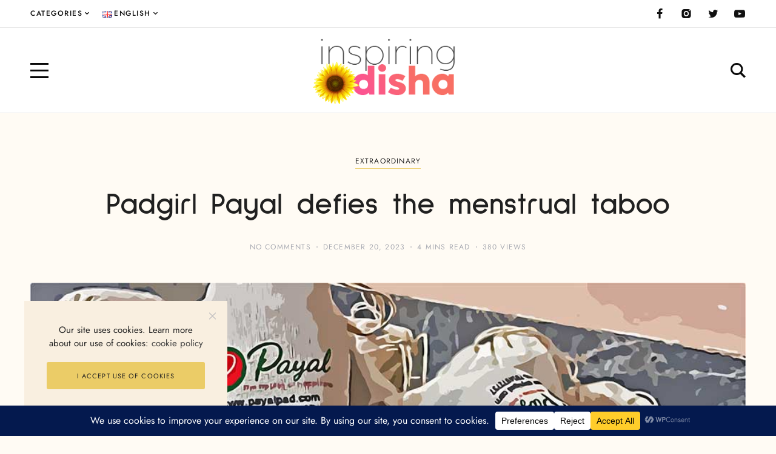

--- FILE ---
content_type: text/html; charset=UTF-8
request_url: https://inspiringodisha.com/padgirl-payal-defies-the-menstrual-taboo/
body_size: 33338
content:
<!DOCTYPE html>
<html lang="en-GB">
	<head>
		<meta charset="UTF-8" />
		<meta name="viewport" content="width=device-width, initial-scale=1">
		<link rel="profile" href="https://gmpg.org/xfn/11">
		<meta name='robots' content='index, follow, max-image-preview:large, max-snippet:-1, max-video-preview:-1' />

	<!-- This site is optimized with the Yoast SEO plugin v26.5 - https://yoast.com/wordpress/plugins/seo/ -->
	<title>Padgirl Payal defies the menstrual taboo - Inspiring Odisha</title>
	<meta name="description" content="Payal Patel has been regularly raising awareness about menstruation hygiene" />
	<link rel="canonical" href="https://inspiringodisha.com/padgirl-payal-defies-the-menstrual-taboo/" />
	<meta property="og:locale" content="en_GB" />
	<meta property="og:locale:alternate" content="or_IN" />
	<meta property="og:type" content="article" />
	<meta property="og:title" content="Padgirl Payal defies the menstrual taboo - Inspiring Odisha" />
	<meta property="og:description" content="Payal Patel has been regularly raising awareness about menstruation hygiene" />
	<meta property="og:url" content="https://inspiringodisha.com/padgirl-payal-defies-the-menstrual-taboo/" />
	<meta property="og:site_name" content="Inspiring Odisha" />
	<meta property="article:publisher" content="https://facebook.com/inspiringodisha" />
	<meta property="article:published_time" content="2023-12-20T08:06:08+00:00" />
	<meta property="article:modified_time" content="2023-12-20T08:12:47+00:00" />
	<meta property="og:image" content="https://inspiringodisha.com/wp-content/uploads/2023/12/pad-woman.jpg" />
	<meta property="og:image:width" content="1000" />
	<meta property="og:image:height" content="1000" />
	<meta property="og:image:type" content="image/jpeg" />
	<meta name="author" content="Editor" />
	<meta name="twitter:card" content="summary_large_image" />
	<meta name="twitter:creator" content="@InspiringOdisha" />
	<meta name="twitter:site" content="@InspiringOdisha" />
	<meta name="twitter:label1" content="Written by" />
	<meta name="twitter:data1" content="Editor" />
	<meta name="twitter:label2" content="Estimated reading time" />
	<meta name="twitter:data2" content="4 minutes" />
	<script type="application/ld+json" class="yoast-schema-graph">{"@context":"https://schema.org","@graph":[{"@type":"Article","@id":"https://inspiringodisha.com/padgirl-payal-defies-the-menstrual-taboo/#article","isPartOf":{"@id":"https://inspiringodisha.com/padgirl-payal-defies-the-menstrual-taboo/"},"author":{"name":"Editor","@id":"https://inspiringodisha.com/#/schema/person/7fa8a06e9374dc69ba00a7bc9c39cf60"},"headline":"Padgirl Payal defies the menstrual taboo","datePublished":"2023-12-20T08:06:08+00:00","dateModified":"2023-12-20T08:12:47+00:00","mainEntityOfPage":{"@id":"https://inspiringodisha.com/padgirl-payal-defies-the-menstrual-taboo/"},"wordCount":803,"commentCount":0,"publisher":{"@id":"https://inspiringodisha.com/#organization"},"image":{"@id":"https://inspiringodisha.com/padgirl-payal-defies-the-menstrual-taboo/#primaryimage"},"thumbnailUrl":"https://inspiringodisha.com/wp-content/uploads/2023/12/pad-woman.jpg","keywords":["women empowerment","youth inspiration"],"articleSection":["Extraordinary"],"inLanguage":"en-GB","potentialAction":[{"@type":"CommentAction","name":"Comment","target":["https://inspiringodisha.com/padgirl-payal-defies-the-menstrual-taboo/#respond"]}]},{"@type":"WebPage","@id":"https://inspiringodisha.com/padgirl-payal-defies-the-menstrual-taboo/","url":"https://inspiringodisha.com/padgirl-payal-defies-the-menstrual-taboo/","name":"Padgirl Payal defies the menstrual taboo - Inspiring Odisha","isPartOf":{"@id":"https://inspiringodisha.com/#website"},"primaryImageOfPage":{"@id":"https://inspiringodisha.com/padgirl-payal-defies-the-menstrual-taboo/#primaryimage"},"image":{"@id":"https://inspiringodisha.com/padgirl-payal-defies-the-menstrual-taboo/#primaryimage"},"thumbnailUrl":"https://inspiringodisha.com/wp-content/uploads/2023/12/pad-woman.jpg","datePublished":"2023-12-20T08:06:08+00:00","dateModified":"2023-12-20T08:12:47+00:00","description":"Payal Patel has been regularly raising awareness about menstruation hygiene","breadcrumb":{"@id":"https://inspiringodisha.com/padgirl-payal-defies-the-menstrual-taboo/#breadcrumb"},"inLanguage":"en-GB","potentialAction":[{"@type":"ReadAction","target":["https://inspiringodisha.com/padgirl-payal-defies-the-menstrual-taboo/"]}]},{"@type":"ImageObject","inLanguage":"en-GB","@id":"https://inspiringodisha.com/padgirl-payal-defies-the-menstrual-taboo/#primaryimage","url":"https://inspiringodisha.com/wp-content/uploads/2023/12/pad-woman.jpg","contentUrl":"https://inspiringodisha.com/wp-content/uploads/2023/12/pad-woman.jpg","width":1000,"height":1000},{"@type":"BreadcrumbList","@id":"https://inspiringodisha.com/padgirl-payal-defies-the-menstrual-taboo/#breadcrumb","itemListElement":[{"@type":"ListItem","position":1,"name":"Home","item":"https://inspiringodisha.com/"},{"@type":"ListItem","position":2,"name":"Padgirl Payal defies the menstrual taboo"}]},{"@type":"WebSite","@id":"https://inspiringodisha.com/#website","url":"https://inspiringodisha.com/","name":"Inspiring Odisha","description":"BRIGHT, BRAVE and BEAUTIFUL stories from Odisha","publisher":{"@id":"https://inspiringodisha.com/#organization"},"potentialAction":[{"@type":"SearchAction","target":{"@type":"EntryPoint","urlTemplate":"https://inspiringodisha.com/?s={search_term_string}"},"query-input":{"@type":"PropertyValueSpecification","valueRequired":true,"valueName":"search_term_string"}}],"inLanguage":"en-GB"},{"@type":"Organization","@id":"https://inspiringodisha.com/#organization","name":"Inspiring Odisha","url":"https://inspiringodisha.com/","logo":{"@type":"ImageObject","inLanguage":"en-GB","@id":"https://inspiringodisha.com/#/schema/logo/image/","url":"https://inspiringodisha.com/wp-content/uploads/2021/12/inspiring-odisha-logo.png","contentUrl":"https://inspiringodisha.com/wp-content/uploads/2021/12/inspiring-odisha-logo.png","width":300,"height":136,"caption":"Inspiring Odisha"},"image":{"@id":"https://inspiringodisha.com/#/schema/logo/image/"},"sameAs":["https://facebook.com/inspiringodisha","https://x.com/InspiringOdisha","https://instagram/inspiringodisha","https://www.youtube.com/channel/UCT6EWHUeNk4E_WUXB1x3fgw"]},{"@type":"Person","@id":"https://inspiringodisha.com/#/schema/person/7fa8a06e9374dc69ba00a7bc9c39cf60","name":"Editor","image":{"@type":"ImageObject","inLanguage":"en-GB","@id":"https://inspiringodisha.com/#/schema/person/image/","url":"https://secure.gravatar.com/avatar/3ce21c688e85aada550c26a5c9ec952d3d3b76282a905afd6c206a4094bfe4d1?s=96&d=mm&r=g","contentUrl":"https://secure.gravatar.com/avatar/3ce21c688e85aada550c26a5c9ec952d3d3b76282a905afd6c206a4094bfe4d1?s=96&d=mm&r=g","caption":"Editor"},"sameAs":["http://inspiringodisha.com"],"url":"https://inspiringodisha.com/author/gurujee1gmail-com/"}]}</script>
	<!-- / Yoast SEO plugin. -->


<link rel="alternate" href="https://inspiringodisha.com/padgirl-payal-defies-the-menstrual-taboo/" hreflang="en" />
<link rel="alternate" href="https://inspiringodisha.com/padgirl/" hreflang="ory" />
<link rel='dns-prefetch' href='//pagead2.googlesyndication.com' />
<link rel='dns-prefetch' href='//www.googletagmanager.com' />
<link href='https://fonts.gstatic.com' crossorigin rel='preconnect' />
<link rel="alternate" type="application/rss+xml" title="Inspiring Odisha &raquo; Feed" href="https://inspiringodisha.com/feed/" />
<link rel="alternate" type="application/rss+xml" title="Inspiring Odisha &raquo; Comments Feed" href="https://inspiringodisha.com/comments/feed/" />
<link rel="alternate" type="application/rss+xml" title="Inspiring Odisha &raquo; Padgirl Payal defies the menstrual taboo Comments Feed" href="https://inspiringodisha.com/padgirl-payal-defies-the-menstrual-taboo/feed/" />
<link rel="alternate" title="oEmbed (JSON)" type="application/json+oembed" href="https://inspiringodisha.com/wp-json/oembed/1.0/embed?url=https%3A%2F%2Finspiringodisha.com%2Fpadgirl-payal-defies-the-menstrual-taboo%2F&#038;lang=en" />
<link rel="alternate" title="oEmbed (XML)" type="text/xml+oembed" href="https://inspiringodisha.com/wp-json/oembed/1.0/embed?url=https%3A%2F%2Finspiringodisha.com%2Fpadgirl-payal-defies-the-menstrual-taboo%2F&#038;format=xml&#038;lang=en" />
<script data-cfasync="false" data-wpfc-render="false">
		(function () {
			window.dataLayer = window.dataLayer || [];function gtag(){dataLayer.push(arguments);}
			
			let preferences = {
				marketing: 0,
				statistics: 0,
			}
			
			// Get preferences directly from cookie
			const value = `; ` + document.cookie;
			const parts = value.split(`; wpconsent_preferences=`);
			if (parts.length === 2) {
				try {
					preferences = JSON.parse(parts.pop().split(';').shift());
				} catch (e) {
					console.error('Error parsing WPConsent preferences:', e);
				}
			}
			
			gtag('consent', 'default', {
				'ad_storage': preferences.marketing ? 'granted' : 'denied',
				'analytics_storage': preferences.statistics ? 'granted' : 'denied',
				'ad_user_data': preferences.marketing ? 'granted' : 'denied',
				'ad_personalization': preferences.marketing ? 'granted' : 'denied',
				'security_storage': 'granted',
				'functionality_storage': 'granted'
			});
		})();
	</script><style id='wp-img-auto-sizes-contain-inline-css'>
img:is([sizes=auto i],[sizes^="auto," i]){contain-intrinsic-size:3000px 1500px}
/*# sourceURL=wp-img-auto-sizes-contain-inline-css */
</style>

<link rel='stylesheet' id='sbi_styles-css' href='https://inspiringodisha.com/wp-content/plugins/instagram-feed/css/sbi-styles.min.css?ver=6.10.0' media='all' />
<style id='wp-emoji-styles-inline-css'>

	img.wp-smiley, img.emoji {
		display: inline !important;
		border: none !important;
		box-shadow: none !important;
		height: 1em !important;
		width: 1em !important;
		margin: 0 0.07em !important;
		vertical-align: -0.1em !important;
		background: none !important;
		padding: 0 !important;
	}
/*# sourceURL=wp-emoji-styles-inline-css */
</style>
<style id='wp-block-image-inline-css'>
.wp-block-image>a,.wp-block-image>figure>a{display:inline-block}.wp-block-image img{box-sizing:border-box;height:auto;max-width:100%;vertical-align:bottom}@media not (prefers-reduced-motion){.wp-block-image img.hide{visibility:hidden}.wp-block-image img.show{animation:show-content-image .4s}}.wp-block-image[style*=border-radius] img,.wp-block-image[style*=border-radius]>a{border-radius:inherit}.wp-block-image.has-custom-border img{box-sizing:border-box}.wp-block-image.aligncenter{text-align:center}.wp-block-image.alignfull>a,.wp-block-image.alignwide>a{width:100%}.wp-block-image.alignfull img,.wp-block-image.alignwide img{height:auto;width:100%}.wp-block-image .aligncenter,.wp-block-image .alignleft,.wp-block-image .alignright,.wp-block-image.aligncenter,.wp-block-image.alignleft,.wp-block-image.alignright{display:table}.wp-block-image .aligncenter>figcaption,.wp-block-image .alignleft>figcaption,.wp-block-image .alignright>figcaption,.wp-block-image.aligncenter>figcaption,.wp-block-image.alignleft>figcaption,.wp-block-image.alignright>figcaption{caption-side:bottom;display:table-caption}.wp-block-image .alignleft{float:left;margin:.5em 1em .5em 0}.wp-block-image .alignright{float:right;margin:.5em 0 .5em 1em}.wp-block-image .aligncenter{margin-left:auto;margin-right:auto}.wp-block-image :where(figcaption){margin-bottom:1em;margin-top:.5em}.wp-block-image.is-style-circle-mask img{border-radius:9999px}@supports ((-webkit-mask-image:none) or (mask-image:none)) or (-webkit-mask-image:none){.wp-block-image.is-style-circle-mask img{border-radius:0;-webkit-mask-image:url('data:image/svg+xml;utf8,<svg viewBox="0 0 100 100" xmlns="http://www.w3.org/2000/svg"><circle cx="50" cy="50" r="50"/></svg>');mask-image:url('data:image/svg+xml;utf8,<svg viewBox="0 0 100 100" xmlns="http://www.w3.org/2000/svg"><circle cx="50" cy="50" r="50"/></svg>');mask-mode:alpha;-webkit-mask-position:center;mask-position:center;-webkit-mask-repeat:no-repeat;mask-repeat:no-repeat;-webkit-mask-size:contain;mask-size:contain}}:root :where(.wp-block-image.is-style-rounded img,.wp-block-image .is-style-rounded img){border-radius:9999px}.wp-block-image figure{margin:0}.wp-lightbox-container{display:flex;flex-direction:column;position:relative}.wp-lightbox-container img{cursor:zoom-in}.wp-lightbox-container img:hover+button{opacity:1}.wp-lightbox-container button{align-items:center;backdrop-filter:blur(16px) saturate(180%);background-color:#5a5a5a40;border:none;border-radius:4px;cursor:zoom-in;display:flex;height:20px;justify-content:center;opacity:0;padding:0;position:absolute;right:16px;text-align:center;top:16px;width:20px;z-index:100}@media not (prefers-reduced-motion){.wp-lightbox-container button{transition:opacity .2s ease}}.wp-lightbox-container button:focus-visible{outline:3px auto #5a5a5a40;outline:3px auto -webkit-focus-ring-color;outline-offset:3px}.wp-lightbox-container button:hover{cursor:pointer;opacity:1}.wp-lightbox-container button:focus{opacity:1}.wp-lightbox-container button:focus,.wp-lightbox-container button:hover,.wp-lightbox-container button:not(:hover):not(:active):not(.has-background){background-color:#5a5a5a40;border:none}.wp-lightbox-overlay{box-sizing:border-box;cursor:zoom-out;height:100vh;left:0;overflow:hidden;position:fixed;top:0;visibility:hidden;width:100%;z-index:100000}.wp-lightbox-overlay .close-button{align-items:center;cursor:pointer;display:flex;justify-content:center;min-height:40px;min-width:40px;padding:0;position:absolute;right:calc(env(safe-area-inset-right) + 16px);top:calc(env(safe-area-inset-top) + 16px);z-index:5000000}.wp-lightbox-overlay .close-button:focus,.wp-lightbox-overlay .close-button:hover,.wp-lightbox-overlay .close-button:not(:hover):not(:active):not(.has-background){background:none;border:none}.wp-lightbox-overlay .lightbox-image-container{height:var(--wp--lightbox-container-height);left:50%;overflow:hidden;position:absolute;top:50%;transform:translate(-50%,-50%);transform-origin:top left;width:var(--wp--lightbox-container-width);z-index:9999999999}.wp-lightbox-overlay .wp-block-image{align-items:center;box-sizing:border-box;display:flex;height:100%;justify-content:center;margin:0;position:relative;transform-origin:0 0;width:100%;z-index:3000000}.wp-lightbox-overlay .wp-block-image img{height:var(--wp--lightbox-image-height);min-height:var(--wp--lightbox-image-height);min-width:var(--wp--lightbox-image-width);width:var(--wp--lightbox-image-width)}.wp-lightbox-overlay .wp-block-image figcaption{display:none}.wp-lightbox-overlay button{background:none;border:none}.wp-lightbox-overlay .scrim{background-color:#fff;height:100%;opacity:.9;position:absolute;width:100%;z-index:2000000}.wp-lightbox-overlay.active{visibility:visible}@media not (prefers-reduced-motion){.wp-lightbox-overlay.active{animation:turn-on-visibility .25s both}.wp-lightbox-overlay.active img{animation:turn-on-visibility .35s both}.wp-lightbox-overlay.show-closing-animation:not(.active){animation:turn-off-visibility .35s both}.wp-lightbox-overlay.show-closing-animation:not(.active) img{animation:turn-off-visibility .25s both}.wp-lightbox-overlay.zoom.active{animation:none;opacity:1;visibility:visible}.wp-lightbox-overlay.zoom.active .lightbox-image-container{animation:lightbox-zoom-in .4s}.wp-lightbox-overlay.zoom.active .lightbox-image-container img{animation:none}.wp-lightbox-overlay.zoom.active .scrim{animation:turn-on-visibility .4s forwards}.wp-lightbox-overlay.zoom.show-closing-animation:not(.active){animation:none}.wp-lightbox-overlay.zoom.show-closing-animation:not(.active) .lightbox-image-container{animation:lightbox-zoom-out .4s}.wp-lightbox-overlay.zoom.show-closing-animation:not(.active) .lightbox-image-container img{animation:none}.wp-lightbox-overlay.zoom.show-closing-animation:not(.active) .scrim{animation:turn-off-visibility .4s forwards}}@keyframes show-content-image{0%{visibility:hidden}99%{visibility:hidden}to{visibility:visible}}@keyframes turn-on-visibility{0%{opacity:0}to{opacity:1}}@keyframes turn-off-visibility{0%{opacity:1;visibility:visible}99%{opacity:0;visibility:visible}to{opacity:0;visibility:hidden}}@keyframes lightbox-zoom-in{0%{transform:translate(calc((-100vw + var(--wp--lightbox-scrollbar-width))/2 + var(--wp--lightbox-initial-left-position)),calc(-50vh + var(--wp--lightbox-initial-top-position))) scale(var(--wp--lightbox-scale))}to{transform:translate(-50%,-50%) scale(1)}}@keyframes lightbox-zoom-out{0%{transform:translate(-50%,-50%) scale(1);visibility:visible}99%{visibility:visible}to{transform:translate(calc((-100vw + var(--wp--lightbox-scrollbar-width))/2 + var(--wp--lightbox-initial-left-position)),calc(-50vh + var(--wp--lightbox-initial-top-position))) scale(var(--wp--lightbox-scale));visibility:hidden}}
/*# sourceURL=https://inspiringodisha.com/wp-includes/blocks/image/style.min.css */
</style>
<style id='wp-block-paragraph-inline-css'>
.is-small-text{font-size:.875em}.is-regular-text{font-size:1em}.is-large-text{font-size:2.25em}.is-larger-text{font-size:3em}.has-drop-cap:not(:focus):first-letter{float:left;font-size:8.4em;font-style:normal;font-weight:100;line-height:.68;margin:.05em .1em 0 0;text-transform:uppercase}body.rtl .has-drop-cap:not(:focus):first-letter{float:none;margin-left:.1em}p.has-drop-cap.has-background{overflow:hidden}:root :where(p.has-background){padding:1.25em 2.375em}:where(p.has-text-color:not(.has-link-color)) a{color:inherit}p.has-text-align-left[style*="writing-mode:vertical-lr"],p.has-text-align-right[style*="writing-mode:vertical-rl"]{rotate:180deg}
/*# sourceURL=https://inspiringodisha.com/wp-includes/blocks/paragraph/style.min.css */
</style>
<style id='wp-block-quote-inline-css'>
.wp-block-quote{box-sizing:border-box;overflow-wrap:break-word}.wp-block-quote.is-large:where(:not(.is-style-plain)),.wp-block-quote.is-style-large:where(:not(.is-style-plain)){margin-bottom:1em;padding:0 1em}.wp-block-quote.is-large:where(:not(.is-style-plain)) p,.wp-block-quote.is-style-large:where(:not(.is-style-plain)) p{font-size:1.5em;font-style:italic;line-height:1.6}.wp-block-quote.is-large:where(:not(.is-style-plain)) cite,.wp-block-quote.is-large:where(:not(.is-style-plain)) footer,.wp-block-quote.is-style-large:where(:not(.is-style-plain)) cite,.wp-block-quote.is-style-large:where(:not(.is-style-plain)) footer{font-size:1.125em;text-align:right}.wp-block-quote>cite{display:block}
/*# sourceURL=https://inspiringodisha.com/wp-includes/blocks/quote/style.min.css */
</style>
<style id='global-styles-inline-css'>
:root{--wp--preset--aspect-ratio--square: 1;--wp--preset--aspect-ratio--4-3: 4/3;--wp--preset--aspect-ratio--3-4: 3/4;--wp--preset--aspect-ratio--3-2: 3/2;--wp--preset--aspect-ratio--2-3: 2/3;--wp--preset--aspect-ratio--16-9: 16/9;--wp--preset--aspect-ratio--9-16: 9/16;--wp--preset--color--black: #000000;--wp--preset--color--cyan-bluish-gray: #abb8c3;--wp--preset--color--white: #ffffff;--wp--preset--color--pale-pink: #f78da7;--wp--preset--color--vivid-red: #cf2e2e;--wp--preset--color--luminous-vivid-orange: #ff6900;--wp--preset--color--luminous-vivid-amber: #fcb900;--wp--preset--color--light-green-cyan: #7bdcb5;--wp--preset--color--vivid-green-cyan: #00d084;--wp--preset--color--pale-cyan-blue: #8ed1fc;--wp--preset--color--vivid-cyan-blue: #0693e3;--wp--preset--color--vivid-purple: #9b51e0;--wp--preset--color--nebotheme-content: #121416;--wp--preset--color--nebotheme-primary: #005240;--wp--preset--color--nebotheme-secondary: #ffd874;--wp--preset--color--nebotheme-hover: #a8aab2;--wp--preset--color--nebotheme-headings: #111111;--wp--preset--color--nebotheme-bg: #ffffff;--wp--preset--color--nebotheme-alt: #fbf7ed;--wp--preset--color--nebotheme-border: #e8e8e8;--wp--preset--gradient--vivid-cyan-blue-to-vivid-purple: linear-gradient(135deg,rgb(6,147,227) 0%,rgb(155,81,224) 100%);--wp--preset--gradient--light-green-cyan-to-vivid-green-cyan: linear-gradient(135deg,rgb(122,220,180) 0%,rgb(0,208,130) 100%);--wp--preset--gradient--luminous-vivid-amber-to-luminous-vivid-orange: linear-gradient(135deg,rgb(252,185,0) 0%,rgb(255,105,0) 100%);--wp--preset--gradient--luminous-vivid-orange-to-vivid-red: linear-gradient(135deg,rgb(255,105,0) 0%,rgb(207,46,46) 100%);--wp--preset--gradient--very-light-gray-to-cyan-bluish-gray: linear-gradient(135deg,rgb(238,238,238) 0%,rgb(169,184,195) 100%);--wp--preset--gradient--cool-to-warm-spectrum: linear-gradient(135deg,rgb(74,234,220) 0%,rgb(151,120,209) 20%,rgb(207,42,186) 40%,rgb(238,44,130) 60%,rgb(251,105,98) 80%,rgb(254,248,76) 100%);--wp--preset--gradient--blush-light-purple: linear-gradient(135deg,rgb(255,206,236) 0%,rgb(152,150,240) 100%);--wp--preset--gradient--blush-bordeaux: linear-gradient(135deg,rgb(254,205,165) 0%,rgb(254,45,45) 50%,rgb(107,0,62) 100%);--wp--preset--gradient--luminous-dusk: linear-gradient(135deg,rgb(255,203,112) 0%,rgb(199,81,192) 50%,rgb(65,88,208) 100%);--wp--preset--gradient--pale-ocean: linear-gradient(135deg,rgb(255,245,203) 0%,rgb(182,227,212) 50%,rgb(51,167,181) 100%);--wp--preset--gradient--electric-grass: linear-gradient(135deg,rgb(202,248,128) 0%,rgb(113,206,126) 100%);--wp--preset--gradient--midnight: linear-gradient(135deg,rgb(2,3,129) 0%,rgb(40,116,252) 100%);--wp--preset--font-size--small: 13px;--wp--preset--font-size--medium: 20px;--wp--preset--font-size--large: 36px;--wp--preset--font-size--x-large: 42px;--wp--preset--spacing--20: 0.44rem;--wp--preset--spacing--30: 0.67rem;--wp--preset--spacing--40: 1rem;--wp--preset--spacing--50: 1.5rem;--wp--preset--spacing--60: 2.25rem;--wp--preset--spacing--70: 3.38rem;--wp--preset--spacing--80: 5.06rem;--wp--preset--shadow--natural: 6px 6px 9px rgba(0, 0, 0, 0.2);--wp--preset--shadow--deep: 12px 12px 50px rgba(0, 0, 0, 0.4);--wp--preset--shadow--sharp: 6px 6px 0px rgba(0, 0, 0, 0.2);--wp--preset--shadow--outlined: 6px 6px 0px -3px rgb(255, 255, 255), 6px 6px rgb(0, 0, 0);--wp--preset--shadow--crisp: 6px 6px 0px rgb(0, 0, 0);}:where(.is-layout-flex){gap: 0.5em;}:where(.is-layout-grid){gap: 0.5em;}body .is-layout-flex{display: flex;}.is-layout-flex{flex-wrap: wrap;align-items: center;}.is-layout-flex > :is(*, div){margin: 0;}body .is-layout-grid{display: grid;}.is-layout-grid > :is(*, div){margin: 0;}:where(.wp-block-columns.is-layout-flex){gap: 2em;}:where(.wp-block-columns.is-layout-grid){gap: 2em;}:where(.wp-block-post-template.is-layout-flex){gap: 1.25em;}:where(.wp-block-post-template.is-layout-grid){gap: 1.25em;}.has-black-color{color: var(--wp--preset--color--black) !important;}.has-cyan-bluish-gray-color{color: var(--wp--preset--color--cyan-bluish-gray) !important;}.has-white-color{color: var(--wp--preset--color--white) !important;}.has-pale-pink-color{color: var(--wp--preset--color--pale-pink) !important;}.has-vivid-red-color{color: var(--wp--preset--color--vivid-red) !important;}.has-luminous-vivid-orange-color{color: var(--wp--preset--color--luminous-vivid-orange) !important;}.has-luminous-vivid-amber-color{color: var(--wp--preset--color--luminous-vivid-amber) !important;}.has-light-green-cyan-color{color: var(--wp--preset--color--light-green-cyan) !important;}.has-vivid-green-cyan-color{color: var(--wp--preset--color--vivid-green-cyan) !important;}.has-pale-cyan-blue-color{color: var(--wp--preset--color--pale-cyan-blue) !important;}.has-vivid-cyan-blue-color{color: var(--wp--preset--color--vivid-cyan-blue) !important;}.has-vivid-purple-color{color: var(--wp--preset--color--vivid-purple) !important;}.has-black-background-color{background-color: var(--wp--preset--color--black) !important;}.has-cyan-bluish-gray-background-color{background-color: var(--wp--preset--color--cyan-bluish-gray) !important;}.has-white-background-color{background-color: var(--wp--preset--color--white) !important;}.has-pale-pink-background-color{background-color: var(--wp--preset--color--pale-pink) !important;}.has-vivid-red-background-color{background-color: var(--wp--preset--color--vivid-red) !important;}.has-luminous-vivid-orange-background-color{background-color: var(--wp--preset--color--luminous-vivid-orange) !important;}.has-luminous-vivid-amber-background-color{background-color: var(--wp--preset--color--luminous-vivid-amber) !important;}.has-light-green-cyan-background-color{background-color: var(--wp--preset--color--light-green-cyan) !important;}.has-vivid-green-cyan-background-color{background-color: var(--wp--preset--color--vivid-green-cyan) !important;}.has-pale-cyan-blue-background-color{background-color: var(--wp--preset--color--pale-cyan-blue) !important;}.has-vivid-cyan-blue-background-color{background-color: var(--wp--preset--color--vivid-cyan-blue) !important;}.has-vivid-purple-background-color{background-color: var(--wp--preset--color--vivid-purple) !important;}.has-black-border-color{border-color: var(--wp--preset--color--black) !important;}.has-cyan-bluish-gray-border-color{border-color: var(--wp--preset--color--cyan-bluish-gray) !important;}.has-white-border-color{border-color: var(--wp--preset--color--white) !important;}.has-pale-pink-border-color{border-color: var(--wp--preset--color--pale-pink) !important;}.has-vivid-red-border-color{border-color: var(--wp--preset--color--vivid-red) !important;}.has-luminous-vivid-orange-border-color{border-color: var(--wp--preset--color--luminous-vivid-orange) !important;}.has-luminous-vivid-amber-border-color{border-color: var(--wp--preset--color--luminous-vivid-amber) !important;}.has-light-green-cyan-border-color{border-color: var(--wp--preset--color--light-green-cyan) !important;}.has-vivid-green-cyan-border-color{border-color: var(--wp--preset--color--vivid-green-cyan) !important;}.has-pale-cyan-blue-border-color{border-color: var(--wp--preset--color--pale-cyan-blue) !important;}.has-vivid-cyan-blue-border-color{border-color: var(--wp--preset--color--vivid-cyan-blue) !important;}.has-vivid-purple-border-color{border-color: var(--wp--preset--color--vivid-purple) !important;}.has-vivid-cyan-blue-to-vivid-purple-gradient-background{background: var(--wp--preset--gradient--vivid-cyan-blue-to-vivid-purple) !important;}.has-light-green-cyan-to-vivid-green-cyan-gradient-background{background: var(--wp--preset--gradient--light-green-cyan-to-vivid-green-cyan) !important;}.has-luminous-vivid-amber-to-luminous-vivid-orange-gradient-background{background: var(--wp--preset--gradient--luminous-vivid-amber-to-luminous-vivid-orange) !important;}.has-luminous-vivid-orange-to-vivid-red-gradient-background{background: var(--wp--preset--gradient--luminous-vivid-orange-to-vivid-red) !important;}.has-very-light-gray-to-cyan-bluish-gray-gradient-background{background: var(--wp--preset--gradient--very-light-gray-to-cyan-bluish-gray) !important;}.has-cool-to-warm-spectrum-gradient-background{background: var(--wp--preset--gradient--cool-to-warm-spectrum) !important;}.has-blush-light-purple-gradient-background{background: var(--wp--preset--gradient--blush-light-purple) !important;}.has-blush-bordeaux-gradient-background{background: var(--wp--preset--gradient--blush-bordeaux) !important;}.has-luminous-dusk-gradient-background{background: var(--wp--preset--gradient--luminous-dusk) !important;}.has-pale-ocean-gradient-background{background: var(--wp--preset--gradient--pale-ocean) !important;}.has-electric-grass-gradient-background{background: var(--wp--preset--gradient--electric-grass) !important;}.has-midnight-gradient-background{background: var(--wp--preset--gradient--midnight) !important;}.has-small-font-size{font-size: var(--wp--preset--font-size--small) !important;}.has-medium-font-size{font-size: var(--wp--preset--font-size--medium) !important;}.has-large-font-size{font-size: var(--wp--preset--font-size--large) !important;}.has-x-large-font-size{font-size: var(--wp--preset--font-size--x-large) !important;}
/*# sourceURL=global-styles-inline-css */
</style>

<style id='classic-theme-styles-inline-css'>
/*! This file is auto-generated */
.wp-block-button__link{color:#fff;background-color:#32373c;border-radius:9999px;box-shadow:none;text-decoration:none;padding:calc(.667em + 2px) calc(1.333em + 2px);font-size:1.125em}.wp-block-file__button{background:#32373c;color:#fff;text-decoration:none}
/*# sourceURL=/wp-includes/css/classic-themes.min.css */
</style>
<style id='yaffo-gutenberg-color-inline-css'>
.has-nebotheme-content-color {
	color: #121416 !important;
}

.has-nebotheme-content-background-color {
	background-color: #121416 !important;
}

.has-nebotheme-primary-color {
	color: #005240 !important;
}

.has-nebotheme-primary-background-color {
	background-color: #005240 !important;
}

.has-nebotheme-secondary-color {
	color: #ffd874 !important;
}

.has-nebotheme-secondary-background-color {
	background-color: #ffd874 !important;
}

.has-nebotheme-hover-color {
	color: #a8aab2 !important;
}

.has-nebotheme-hover-background-color {
	background-color: #a8aab2 !important;
}

.has-nebotheme-headings-color {
	color: #111111 !important;
}

.has-nebotheme-headings-background-color {
	background-color: #111111 !important;
}

.has-nebotheme-bg-color {
	color: #ffffff !important;
}

.has-nebotheme-bg-background-color {
	background-color: #ffffff !important;
}

.has-nebotheme-alt-color {
	color: #fbf7ed !important;
}

.has-nebotheme-alt-background-color {
	background-color: #fbf7ed !important;
}

.has-nebotheme-border-color {
	color: #e8e8e8 !important;
}

.has-nebotheme-border-background-color {
	background-color: #e8e8e8 !important;
}


/*# sourceURL=yaffo-gutenberg-color-inline-css */
</style>
<link rel='stylesheet' id='yaffo-gutenberg-css' href='https://inspiringodisha.com/wp-content/themes/yaffo/modules/gutenberg/assets/css/frontend/style.min.css?ver=1.4.73' media='screen' />
<link rel='stylesheet' id='contact-form-7-css' href='https://inspiringodisha.com/wp-content/plugins/contact-form-7/includes/css/styles.css?ver=6.1.4' media='all' />
<link rel='stylesheet' id='yaffo-css' href='https://inspiringodisha.com/wp-content/themes/yaffo/assets/css/frontend/style.min.css?ver=1.4.73' media='screen, print' />
<style id='yaffo-inline-css'>
:root { --nebotheme-svg-select-arrow: url('data:image/svg+xml;utf8,<svg width="13" height="7" viewBox="0 0 13 7" fill="none" xmlns="http://www.w3.org/2000/svg"><path d="M1 1L6.5 6L12 1" stroke="%23202020"/></svg>'); }
/*# sourceURL=yaffo-inline-css */
</style>
<link rel='stylesheet' id='yaffo-child-css' href='https://inspiringodisha.com/wp-content/themes/yaffo-child/style.css?ver=1.0.0' media='all' />
<link rel='stylesheet' id='nebotheme-icon-css' href='https://inspiringodisha.com/wp-content/themes/yaffo/assets/lib/nebotheme-icon/css/nebotheme-icon.css?ver=1.4.73' media='screen, print' />
<style id='yaffo-typography-inline-css'>
:root {--nebotheme-font-primary-fs:normal;--nebotheme-font-primary-ff:Jost;--nebotheme-font-primary-fz:18px;--nebotheme-font-primary-ls:0px;--nebotheme-font-primary-lh:1.6em;--nebotheme-font-primary-fw:400;--nebotheme-font-secondary-fs:normal;--nebotheme-font-secondary-ff:Jost;--nebotheme-font-secondary-fz:12px;--nebotheme-font-secondary-ls:0.1em;--nebotheme-font-secondary-lh:1.5em;--nebotheme-font-secondary-tt:uppercase;--nebotheme-font-secondary-fw:400;--nebotheme-font-heading-h1-fs:normal;--nebotheme-font-heading-h1-ff:Sulphur Point;--nebotheme-font-heading-h1-fz:50px;--nebotheme-font-heading-h1-ls:0px;--nebotheme-font-heading-h1-lh:1.4em;--nebotheme-font-heading-h1-tt:none;--nebotheme-font-heading-h1-fw:700;--nebotheme-font-heading-h2-fs:normal;--nebotheme-font-heading-h2-ff:Sulphur Point;--nebotheme-font-heading-h2-fz:40px;--nebotheme-font-heading-h2-ls:0px;--nebotheme-font-heading-h2-lh:1.4em;--nebotheme-font-heading-h2-tt:none;--nebotheme-font-heading-h2-fw:700;--nebotheme-font-heading-h3-fs:normal;--nebotheme-font-heading-h3-ff:Sulphur Point;--nebotheme-font-heading-h3-fz:28px;--nebotheme-font-heading-h3-ls:0px;--nebotheme-font-heading-h3-lh:1.4em;--nebotheme-font-heading-h3-tt:none;--nebotheme-font-heading-h3-fw:700;--nebotheme-font-heading-h4-ff:inherit;--nebotheme-font-heading-h4-fz:18px;--nebotheme-font-heading-h4-ls:0px;--nebotheme-font-heading-h4-lh:1.4em;--nebotheme-font-heading-h4-tt:none;--nebotheme-font-heading-h5-fs:normal;--nebotheme-font-heading-h5-ff:Jost;--nebotheme-font-heading-h5-fz:14px;--nebotheme-font-heading-h5-ls:0px;--nebotheme-font-heading-h5-lh:1.5em;--nebotheme-font-heading-h5-tt:uppercase;--nebotheme-font-heading-h5-fw:400;--nebotheme-font-heading-h6-fs:normal;--nebotheme-font-heading-h6-ff:Jost;--nebotheme-font-heading-h6-fz:13px;--nebotheme-font-heading-h6-ls:0px;--nebotheme-font-heading-h6-lh:1.5em;--nebotheme-font-heading-h6-tt:uppercase;--nebotheme-font-heading-h6-fw:400;--nebotheme-font-menu-fs:normal;--nebotheme-font-menu-ff:Jost;--nebotheme-font-menu-fz:12px;--nebotheme-font-menu-ls:1.5px;--nebotheme-font-menu-tt:uppercase;--nebotheme-font-menu-fw:500;--nebotheme-font-submenu-fs:normal;--nebotheme-font-submenu-ff:Jost;--nebotheme-font-submenu-fz:12px;--nebotheme-font-submenu-tt:uppercase;--nebotheme-font-submenu-fw:500;--nebotheme-font-off-canvas-menu-fs:normal;--nebotheme-font-off-canvas-menu-ff:Sulphur Point;--nebotheme-font-off-canvas-menu-fz:18px;--nebotheme-font-off-canvas-menu-ls:0px;--nebotheme-font-off-canvas-menu-tt:capitalize;--nebotheme-font-off-canvas-menu-fw:700;--nebotheme-font-off-canvas-submenu-fs:normal;--nebotheme-font-off-canvas-submenu-ff:Jost;--nebotheme-font-off-canvas-submenu-fz:13px;--nebotheme-font-off-canvas-submenu-ls:0px;--nebotheme-font-off-canvas-submenu-tt:uppercase;--nebotheme-font-off-canvas-submenu-fw:400;--nebotheme-font-button-fs:normal;--nebotheme-font-button-ff:Jost;--nebotheme-font-button-fz:13px;--nebotheme-font-button-ls:0.2em;--nebotheme-font-button-tt:uppercase;--nebotheme-font-button-fw:400;--nebotheme-font-input-fs:normal;--nebotheme-font-input-ff:Jost;--nebotheme-font-input-fz:14px;--nebotheme-font-input-ls:0px;--nebotheme-font-input-fw:400;--nebotheme-font-quote-fs:normal;--nebotheme-font-quote-ff:Jost;--nebotheme-font-quote-fz:27px;--nebotheme-font-quote-ls:0px;--nebotheme-font-quote-lh:1.5em;--nebotheme-font-quote-fw:400;}
/*# sourceURL=yaffo-typography-inline-css */
</style>
<script src="https://inspiringodisha.com/wp-includes/js/jquery/jquery.min.js?ver=3.7.1" id="jquery-core-js"></script>
<script src="https://inspiringodisha.com/wp-includes/js/jquery/jquery-migrate.min.js?ver=3.4.1" id="jquery-migrate-js"></script>
<script id="yaffo-inline-js-after">
			/^((?!chrome|android).)*safari/i.test( navigator.userAgent ) && document.documentElement.classList.add( 'is-browser-safari' );

			if (location.pathname.match(/\/page\//)) {
				window.addEventListener('load', function() {
					var blogElement = document.getElementById('blog');

					if ( ! blogElement ) {
						return;
					}

					var blogRect = blogElement.getBoundingClientRect();
					var viewHeight = Math.max(document.documentElement.clientHeight, window.innerHeight);

					if ( ! ( blogRect.top - viewHeight >= 0 ) ) {
						return;
					}

					blogElement.scrollIntoView({
						behavior: 'smooth',
						block: 'start',
						duration: 200
					});
				});
			}

		
//# sourceURL=yaffo-inline-js-after
</script>

<!-- Google tag (gtag.js) snippet added by Site Kit -->
<!-- Google Analytics snippet added by Site Kit -->
<script src="https://www.googletagmanager.com/gtag/js?id=G-L8671Y1W3D" id="google_gtagjs-js" async></script>
<script id="google_gtagjs-js-after">
window.dataLayer = window.dataLayer || [];function gtag(){dataLayer.push(arguments);}
gtag("set","linker",{"domains":["inspiringodisha.com"]});
gtag("js", new Date());
gtag("set", "developer_id.dZTNiMT", true);
gtag("config", "G-L8671Y1W3D");
//# sourceURL=google_gtagjs-js-after
</script>
<link rel="https://api.w.org/" href="https://inspiringodisha.com/wp-json/" /><link rel="alternate" title="JSON" type="application/json" href="https://inspiringodisha.com/wp-json/wp/v2/posts/4686" /><link rel="EditURI" type="application/rsd+xml" title="RSD" href="https://inspiringodisha.com/xmlrpc.php?rsd" />
<meta name="generator" content="WordPress 6.9" />
<link rel='shortlink' href='https://inspiringodisha.com/?p=4686' />
<meta name="generator" content="Site Kit by Google 1.167.0" /><link rel="preload" as="font" href="https://inspiringodisha.com/wp-content/themes/yaffo/assets/lib/nebotheme-icon/font/nebotheme-icon.woff2" crossorigin><link rel="pingback" href="https://inspiringodisha.com/xmlrpc.php">
<!-- Google AdSense meta tags added by Site Kit -->
<meta name="google-adsense-platform-account" content="ca-host-pub-2644536267352236">
<meta name="google-adsense-platform-domain" content="sitekit.withgoogle.com">
<!-- End Google AdSense meta tags added by Site Kit -->

<!-- Google AdSense snippet added by Site Kit -->
<script async src="https://pagead2.googlesyndication.com/pagead/js/adsbygoogle.js?client=ca-pub-4909487149879237&amp;host=ca-host-pub-2644536267352236" crossorigin="anonymous"></script>

<!-- End Google AdSense snippet added by Site Kit -->
<link rel="icon" href="https://inspiringodisha.com/wp-content/uploads/2021/12/cropped-favicon-32x32.png" sizes="32x32" />
<link rel="icon" href="https://inspiringodisha.com/wp-content/uploads/2021/12/cropped-favicon-192x192.png" sizes="192x192" />
<link rel="apple-touch-icon" href="https://inspiringodisha.com/wp-content/uploads/2021/12/cropped-favicon-180x180.png" />
<meta name="msapplication-TileImage" content="https://inspiringodisha.com/wp-content/uploads/2021/12/cropped-favicon-270x270.png" />
<style id="kirki-inline-styles">:root{--nebotheme-color-content:#202020;--nebotheme-color-primary:#3f3f3f;--nebotheme-color-secondary:#ebcc67;--nebotheme-color-hover:#a8aab2;--nebotheme-color-headings:#202020;--nebotheme-color-bg:#fffbf4;--nebotheme-color-alt:#f9efe0;--nebotheme-color-border:#e8dcdc;--nebotheme-color-menu-element:#0a0a0a;--nebotheme-color-menu-element_hover:#898989;--nebotheme-color-menu-element_active:#878787;--nebotheme-color-menu-dropdown-element:#111111;--nebotheme-color-menu-dropdown-element_hover:#a8aab2;--nebotheme-color-menu-dropdown-element_active:#a8aab2;--nebotheme-color-menu-dropdown-bg:#f9efe0;--nebotheme-color-menu-dropdown-bd:rgba(232,232,232,0);--nebotheme-header-sticky-height:40px;--nebotheme-header-top-height:45px;--nebotheme-header-main-height:140px;}.header .header-sticky{--nebotheme-color-header-element:#0a0a0a;--nebotheme-color-header-element_hover:#757575;}.header .header-top{--nebotheme-color-header-element:#111111;--nebotheme-color-header-element_hover:#a8aab2;--nebotheme-color-header-bg_color:#ffffff;--nebotheme-color-header-bd:#e8e8e8;}.header .header-main, .header .header-mobile{--nebotheme-color-header-element:#0a0a0a;--nebotheme-color-header-element_hover:#a8aab2;--nebotheme-color-header-bg_color:#ffffff;--nebotheme-color-header-bd:#e8e8e8;}#nebotheme-off-canvas{--nebotheme-color-content:#f5efe6;--nebotheme-color-primary:#ffd874;--nebotheme-color-secondary:#e0c564;--nebotheme-color-hover:#aaa4a0;--nebotheme-color-headings:#f5efe6;--nebotheme-color-bg:#004c3f;--nebotheme-color-alt:#4c4444;--nebotheme-color-border:rgba(232,232,232,0.17);--nebotheme-color-off-canvas-menu-element:#f5efe6;--nebotheme-color-off-canvas-menu-element_hover:#968b8b;--nebotheme-color-off-canvas-menu-element_active:#968e8e;}body.archive .nebotheme-var-block:not(.sidebar-primary--exists) .nebotheme-blog__posts[data-layout="grid"]{--nebotheme-blog-columns:2;}@media (max-width: 990px){html:root{--nebotheme-header-sticky-height:65px;}:root{--nebotheme-header-main-height:100px;}}/* cyrillic */
@font-face {
  font-family: 'Jost';
  font-style: normal;
  font-weight: 400;
  font-display: swap;
  src: url(https://inspiringodisha.com/wp-content/fonts/jost/92zatBhPNqw73oDd4iYl.woff2) format('woff2');
  unicode-range: U+0301, U+0400-045F, U+0490-0491, U+04B0-04B1, U+2116;
}
/* latin-ext */
@font-face {
  font-family: 'Jost';
  font-style: normal;
  font-weight: 400;
  font-display: swap;
  src: url(https://inspiringodisha.com/wp-content/fonts/jost/92zatBhPNqw73ord4iYl.woff2) format('woff2');
  unicode-range: U+0100-02BA, U+02BD-02C5, U+02C7-02CC, U+02CE-02D7, U+02DD-02FF, U+0304, U+0308, U+0329, U+1D00-1DBF, U+1E00-1E9F, U+1EF2-1EFF, U+2020, U+20A0-20AB, U+20AD-20C0, U+2113, U+2C60-2C7F, U+A720-A7FF;
}
/* latin */
@font-face {
  font-family: 'Jost';
  font-style: normal;
  font-weight: 400;
  font-display: swap;
  src: url(https://inspiringodisha.com/wp-content/fonts/jost/92zatBhPNqw73oTd4g.woff2) format('woff2');
  unicode-range: U+0000-00FF, U+0131, U+0152-0153, U+02BB-02BC, U+02C6, U+02DA, U+02DC, U+0304, U+0308, U+0329, U+2000-206F, U+20AC, U+2122, U+2191, U+2193, U+2212, U+2215, U+FEFF, U+FFFD;
}
/* cyrillic */
@font-face {
  font-family: 'Jost';
  font-style: normal;
  font-weight: 500;
  font-display: swap;
  src: url(https://inspiringodisha.com/wp-content/fonts/jost/92zatBhPNqw73oDd4iYl.woff2) format('woff2');
  unicode-range: U+0301, U+0400-045F, U+0490-0491, U+04B0-04B1, U+2116;
}
/* latin-ext */
@font-face {
  font-family: 'Jost';
  font-style: normal;
  font-weight: 500;
  font-display: swap;
  src: url(https://inspiringodisha.com/wp-content/fonts/jost/92zatBhPNqw73ord4iYl.woff2) format('woff2');
  unicode-range: U+0100-02BA, U+02BD-02C5, U+02C7-02CC, U+02CE-02D7, U+02DD-02FF, U+0304, U+0308, U+0329, U+1D00-1DBF, U+1E00-1E9F, U+1EF2-1EFF, U+2020, U+20A0-20AB, U+20AD-20C0, U+2113, U+2C60-2C7F, U+A720-A7FF;
}
/* latin */
@font-face {
  font-family: 'Jost';
  font-style: normal;
  font-weight: 500;
  font-display: swap;
  src: url(https://inspiringodisha.com/wp-content/fonts/jost/92zatBhPNqw73oTd4g.woff2) format('woff2');
  unicode-range: U+0000-00FF, U+0131, U+0152-0153, U+02BB-02BC, U+02C6, U+02DA, U+02DC, U+0304, U+0308, U+0329, U+2000-206F, U+20AC, U+2122, U+2191, U+2193, U+2212, U+2215, U+FEFF, U+FFFD;
}/* latin-ext */
@font-face {
  font-family: 'Sulphur Point';
  font-style: normal;
  font-weight: 700;
  font-display: swap;
  src: url(https://inspiringodisha.com/wp-content/fonts/sulphur-point/RLpkK5vv8KaycDcazWFPBj2afUU9r6APUUPI.woff2) format('woff2');
  unicode-range: U+0100-02BA, U+02BD-02C5, U+02C7-02CC, U+02CE-02D7, U+02DD-02FF, U+0304, U+0308, U+0329, U+1D00-1DBF, U+1E00-1E9F, U+1EF2-1EFF, U+2020, U+20A0-20AB, U+20AD-20C0, U+2113, U+2C60-2C7F, U+A720-A7FF;
}
/* latin */
@font-face {
  font-family: 'Sulphur Point';
  font-style: normal;
  font-weight: 700;
  font-display: swap;
  src: url(https://inspiringodisha.com/wp-content/fonts/sulphur-point/RLpkK5vv8KaycDcazWFPBj2afUU9r64PUQ.woff2) format('woff2');
  unicode-range: U+0000-00FF, U+0131, U+0152-0153, U+02BB-02BC, U+02C6, U+02DA, U+02DC, U+0304, U+0308, U+0329, U+2000-206F, U+20AC, U+2122, U+2191, U+2193, U+2212, U+2215, U+FEFF, U+FFFD;
}</style>	</head>
	<body class="wp-singular post-template-default single single-post postid-4686 single-format-standard wp-custom-logo wp-embed-responsive wp-theme-yaffo wp-child-theme-yaffo-child nebotheme-header--divider">
		<a id="backToTop" href="#"><svg width="14" height="9" viewBox="0 0 14 9" fill="none" xmlns="http://www.w3.org/2000/svg"><path d="M1 8L7 2L13 8" stroke="white" stroke-width="1.5"/></svg></a>		<div id="site">
			<div class="site-inner">
								<header id="header" class="header">
					<div class="header-inner">
	
<div class="header-row header-top">
	<div class="header-row-inner">
		<div class="grid-container">
			<div class="grid-row">
				<div class="grid-col">
					<div class="header-element">
						
						<div class="nebotheme-navigation nebotheme-navigation-primary"><nav class="navigation"><ul id="menu-primary-navigation" class="navigation-menu navigation-menu-horizontal sm"><li id="menu-item-2581" class="menu-item menu-item-type-custom menu-item-object-custom menu-item-has-children menu-item-2581"><a href="https://inspiringodisha.com/categories/"><span class="nav-item-text">Categories</span></a>
<ul class="sub-menu">
	<li id="menu-item-3673" class="menu-item menu-item-type-taxonomy menu-item-object-category menu-item-3673"><a href="https://inspiringodisha.com/category/empowerment/"><span class="nav-item-text">Empowerment</span></a></li>
	<li id="menu-item-2885" class="menu-item menu-item-type-taxonomy menu-item-object-category menu-item-2885"><a href="https://inspiringodisha.com/category/conservation/"><span class="nav-item-text">Conservation</span></a></li>
	<li id="menu-item-3681" class="menu-item menu-item-type-taxonomy menu-item-object-category current-post-ancestor current-menu-parent current-custom-parent menu-item-3681"><a href="https://inspiringodisha.com/category/extraordinary/"><span class="nav-item-text">Extraordinary</span></a></li>
	<li id="menu-item-3809" class="menu-item menu-item-type-taxonomy menu-item-object-category menu-item-3809"><a href="https://inspiringodisha.com/category/environment/"><span class="nav-item-text">Environment</span></a></li>
	<li id="menu-item-3838" class="menu-item menu-item-type-taxonomy menu-item-object-category menu-item-3838"><a href="https://inspiringodisha.com/category/video-story/"><span class="nav-item-text">Video Story</span></a></li>
</ul>
</li>
<li id="menu-item-3630" class="pll-parent-menu-item menu-item menu-item-type-custom menu-item-object-custom current-menu-parent menu-item-has-children menu-item-3630"><a href="#pll_switcher"><span class="nav-item-text"><img src="[data-uri]" alt="" width="16" height="11" style="width: 16px; height: 11px;" /><span style="margin-left:0.3em;">English</span></span></a>
<ul class="sub-menu">
	<li id="menu-item-3630-en" class="lang-item lang-item-49 lang-item-en current-lang lang-item-first menu-item menu-item-type-custom menu-item-object-custom menu-item-3630-en"><a href="https://inspiringodisha.com/padgirl-payal-defies-the-menstrual-taboo/" hreflang="en-GB" lang="en-GB"><span class="nav-item-text"><img src="[data-uri]" alt="" width="16" height="11" style="width: 16px; height: 11px;" /><span style="margin-left:0.3em;">English</span></span></a></li>
	<li id="menu-item-3630-ory" class="lang-item lang-item-92 lang-item-ory menu-item menu-item-type-custom menu-item-object-custom menu-item-3630-ory"><a href="https://inspiringodisha.com/padgirl/" hreflang="ory" lang="ory"><span class="nav-item-text"><img src="[data-uri]" alt="" width="16" height="11" style="width: 16px; height: 11px;" /><span style="margin-left:0.3em;">ଓଡ଼ିଆ</span></span></a></li>
</ul>
</li>
</ul></nav></div>
											</div>
				</div>
									<div class="grid-col grid-col-end flex-grow">
						<div class="header-element">
							
							<div class="nebotheme-social-icons-global"><div class="nebotheme-social-icons"><div class="nebotheme-social-icons__inner"><a href="https://www.facebook.com/inspiringodisha" rel="nofollow" class="nebotheme-icon-facebook" title="Facebook" target="_blank"></a><a href="https://www.instagram.com/inspiringodisha" rel="nofollow" class="nebotheme-icon-custom-instagram" title="Instagram" target="_blank"></a><a href="https://twitter.com/InspiringOdisha" rel="nofollow" class="nebotheme-icon-twitter" title="Twitter" target="_blank"></a><a href="https://www.youtube.com/channel/UCT6EWHUeNk4E_WUXB1x3fgw" rel="nofollow" class="nebotheme-icon-youtube-play" title="YouTube" target="_blank"></a></div></div></div>
													</div>
					</div>
							</div>
		</div>
	</div>
</div><!-- .header-top -->
<div class="header-row header-main">
	<div class="header-row-inner">
		<div class="grid-container">
			<div class="grid-row flex-wrap-n">
									<div class="grid-col">
						<div class="header-element">
							
							<a href="#" class="nebotheme-trigger nebotheme-icon-margin" data-event="off-canvas"></a>
													</div>
					</div>
								<div class="grid-col flex-grow">
					<div class="header-element">
								<div class="nebotheme-logo">
			<a href="https://inspiringodisha.com" rel="home">
				<img src="https://inspiringodisha.com/wp-content/uploads/2021/12/inspiring-odisha-footer-retina-logo.png" alt="BRIGHT, BRAVE and BEAUTIFUL stories from Odisha" title="BRIGHT, BRAVE and BEAUTIFUL stories from Odisha" loading="lazy" srcset="https://inspiringodisha.com/wp-content/uploads/2021/12/inspiring-odisha-footer-retina-logo.png 1x, https://inspiringodisha.com/wp-content/uploads/2022/02/inspiring-odisha-retina-logo.png 2x">
			</a>
		</div>
							</div>
				</div>
				<div class="grid-col grid-col-end">
					<div class="header-element">
						
						<a href="#" class="nebotheme-trigger nebotheme-icon-margin nebotheme-icon-custom-search" data-event="popup:search:show"></a>
											</div>
				</div>
			</div>
		</div>
	</div>
</div><!-- .header-main -->
<div class="header-row header-sticky">
	<div class="header-row-inner">
		<div class="grid-container">
			<div class="grid-row flex-wrap-n">
				<div class="grid-col">
					<div class="header-element">
						<a href="#" class="nebotheme-trigger nebotheme-icon-margin" data-event="off-canvas"></a><div class="nebotheme-navigation nebotheme-navigation-sticky"><nav class="navigation"><ul id="menu-sticky-english" class="navigation-menu navigation-menu-horizontal sm"><li id="menu-item-3991" class="menu-item menu-item-type-post_type menu-item-object-page menu-item-has-children menu-item-3991"><a href="https://inspiringodisha.com/categories/"><span class="nav-item-text">Categories</span></a>
<ul class="sub-menu">
	<li id="menu-item-3995" class="menu-item menu-item-type-taxonomy menu-item-object-category current-post-ancestor current-menu-parent current-custom-parent menu-item-3995"><a href="https://inspiringodisha.com/category/extraordinary/"><span class="nav-item-text">Extraordinary</span></a></li>
	<li id="menu-item-3996" class="menu-item menu-item-type-taxonomy menu-item-object-category menu-item-3996"><a href="https://inspiringodisha.com/category/environment/"><span class="nav-item-text">Environment</span></a></li>
	<li id="menu-item-3994" class="menu-item menu-item-type-taxonomy menu-item-object-category menu-item-3994"><a href="https://inspiringodisha.com/category/empowerment/"><span class="nav-item-text">Empowerment</span></a></li>
	<li id="menu-item-3993" class="menu-item menu-item-type-taxonomy menu-item-object-category menu-item-3993"><a href="https://inspiringodisha.com/category/conservation/"><span class="nav-item-text">Conservation</span></a></li>
	<li id="menu-item-3992" class="menu-item menu-item-type-taxonomy menu-item-object-category menu-item-3992"><a href="https://inspiringodisha.com/category/video-story/"><span class="nav-item-text">Video Story</span></a></li>
</ul>
</li>
<li id="menu-item-3990" class="pll-parent-menu-item menu-item menu-item-type-custom menu-item-object-custom current-menu-parent menu-item-has-children menu-item-3990"><a href="#pll_switcher"><span class="nav-item-text"><img src="[data-uri]" alt="" width="16" height="11" style="width: 16px; height: 11px;" /><span style="margin-left:0.3em;">English</span></span></a>
<ul class="sub-menu">
	<li id="menu-item-3990-en" class="lang-item lang-item-49 lang-item-en current-lang lang-item-first menu-item menu-item-type-custom menu-item-object-custom menu-item-3990-en"><a href="https://inspiringodisha.com/padgirl-payal-defies-the-menstrual-taboo/" hreflang="en-GB" lang="en-GB"><span class="nav-item-text"><img src="[data-uri]" alt="" width="16" height="11" style="width: 16px; height: 11px;" /><span style="margin-left:0.3em;">English</span></span></a></li>
	<li id="menu-item-3990-ory" class="lang-item lang-item-92 lang-item-ory menu-item menu-item-type-custom menu-item-object-custom menu-item-3990-ory"><a href="https://inspiringodisha.com/padgirl/" hreflang="ory" lang="ory"><span class="nav-item-text"><img src="[data-uri]" alt="" width="16" height="11" style="width: 16px; height: 11px;" /><span style="margin-left:0.3em;">ଓଡ଼ିଆ</span></span></a></li>
</ul>
</li>
</ul></nav></div>					</div>
				</div>
				<div class="grid-col flex-grow logo-col">
					<div class="header-element">
						
								<div class="nebotheme-logo">
			<a href="https://inspiringodisha.com" rel="home">
				<img src="https://inspiringodisha.com/wp-content/uploads/2021/12/inspiring-odisha-footer-retina-logo.png" alt="BRIGHT, BRAVE and BEAUTIFUL stories from Odisha" title="BRIGHT, BRAVE and BEAUTIFUL stories from Odisha" loading="lazy">
			</a>
		</div>
		
											</div>
				</div>
				<div class="grid-col grid-col-end">
					<div class="header-element">
						
						<div class="nebotheme-social-icons-global"><div class="nebotheme-social-icons"><div class="nebotheme-social-icons__inner"><a href="https://www.facebook.com/inspiringodisha" rel="nofollow" class="nebotheme-icon-facebook" title="Facebook" target="_blank"></a><a href="https://www.instagram.com/inspiringodisha" rel="nofollow" class="nebotheme-icon-custom-instagram" title="Instagram" target="_blank"></a><a href="https://twitter.com/InspiringOdisha" rel="nofollow" class="nebotheme-icon-twitter" title="Twitter" target="_blank"></a><a href="https://www.youtube.com/channel/UCT6EWHUeNk4E_WUXB1x3fgw" rel="nofollow" class="nebotheme-icon-youtube-play" title="YouTube" target="_blank"></a></div></div></div>						<a href="#" class="nebotheme-trigger nebotheme-icon-margin nebotheme-icon-custom-search" data-event="popup:search:show"></a>
											</div>
				</div>
			</div>
		</div>
	</div>
</div><!-- .header-sticky -->
<div class="header-row header-mobile">
	<div class="header-row-inner">
		<div class="grid-container">
			<div class="grid-row flex-wrap-n">
									<div class="grid-col">
						<div class="header-element">
							
							<a href="#" class="nebotheme-trigger nebotheme-icon-margin" data-event="off-canvas"></a>
													</div>
					</div>
								<div class="grid-col flex-grow">
					<div class="header-element">
								<div class="nebotheme-logo">
			<a href="https://inspiringodisha.com" rel="home">
				<img src="https://inspiringodisha.com/wp-content/uploads/2021/12/inspiring-odisha-footer-retina-logo.png" alt="BRIGHT, BRAVE and BEAUTIFUL stories from Odisha" title="BRIGHT, BRAVE and BEAUTIFUL stories from Odisha" loading="lazy">
			</a>
		</div>
							</div>
				</div>
				<div class="grid-col grid-col-end">
					<div class="header-element">
						
						<a href="#" class="nebotheme-trigger nebotheme-icon-margin nebotheme-icon-custom-search" data-event="popup:search:show"></a>
											</div>
				</div>
			</div>
		</div>
	</div>
</div><!-- .header-main -->
</div>
				</header><!-- #header -->
								<main id="main" class="main nebotheme-scroll-padding">
															<div class="site-content-sidebar">
						<div class="nebotheme-var-blocks">
								<div class="nebotheme-var-block" data-id="4686">
				<div class="grid-container">
			<div class="site-content">
	<article class="nebotheme-post nebotheme-post-single post-4686 post type-post status-publish format-standard has-post-thumbnail hentry category-extraordinary tag-women-empowerment tag-youth-inspiration" id="post-4686"><div class="nebotheme-post__inner"><div class="nebotheme-post-single__header"><div class="nebotheme-post-single__header-inner"><div class="nebotheme-post__meta"><div class="nebotheme-post__meta__inner"><div class="nebotheme-post__meta__item" data-type="category">	<div class="nebotheme-meta nebotheme-meta-taxonomy" data-taxonomy="category" title="Categories">
		<div class="nebotheme-meta-taxonomy__inner">
							<a href="https://inspiringodisha.com/category/extraordinary/" class="term">
					Extraordinary				</a>
						</div>
	</div>
	</div></div></div><div class="nebotheme-post__title"><h1 class="entry-title"><span>Padgirl Payal defies the menstrual taboo</span></h1></div><div class="nebotheme-post__meta"><div class="nebotheme-post__meta__inner"><div class="nebotheme-post__meta__item" data-type="comments"><div class="nebotheme-meta nebotheme-meta-comments"><a class="comments-count" href="https://inspiringodisha.com/padgirl-payal-defies-the-menstrual-taboo/#respond">No Comments</a></div></div><div class="nebotheme-post__meta__item" data-type="date"><div class="nebotheme-meta nebotheme-meta-date"><span>December 20, 2023</span></div></div><div class="nebotheme-post__meta__item" data-type="read_time"><div class="nebotheme-meta nebotheme-meta-read-time">4 Mins read</div></div><div class="nebotheme-post__meta__item" data-type="post_views"><div class="nebotheme-meta nebotheme-meta-post-views">380 Views</div></div></div></div></div></div>	<div class="nebotheme-post-single-view">
		<div class="nebotheme-post-single-view__inner">
			<figure class="nebotheme-post__image"><div class="nebotheme-post__image__inner"><img width="1000" height="1000" src="https://inspiringodisha.com/wp-content/uploads/2023/12/pad-woman.jpg" class="nebotheme-post__image__item wp-post-image" alt="pad-woman" data-zoomable="true" loading="eager" decoding="async" srcset="https://inspiringodisha.com/wp-content/uploads/2023/12/pad-woman.jpg 1000w, https://inspiringodisha.com/wp-content/uploads/2023/12/pad-woman-300x300.jpg 300w, https://inspiringodisha.com/wp-content/uploads/2023/12/pad-woman-150x150.jpg 150w, https://inspiringodisha.com/wp-content/uploads/2023/12/pad-woman-768x768.jpg 768w, https://inspiringodisha.com/wp-content/uploads/2023/12/pad-woman-90x90.jpg 90w, https://inspiringodisha.com/wp-content/uploads/2023/12/pad-woman-580x580.jpg 580w, https://inspiringodisha.com/wp-content/uploads/2023/12/pad-woman-830x830.jpg 830w" sizes="(max-width: 1000px) 100vw, 1000px" title="Padgirl Payal defies the menstrual taboo" /></div></figure>		</div>
	</div>
		<div class="entry-content-wrap">
		<div class="entry-content clearfix">
			
<p>Superstitions are strongly ingrained in the minds of those who live in Indian villages. Even something common like menstruation is a taboo that prevents women and girls from participating in daily chores and has a negative impact on their health. Despite its importance, it has become a matter of shame and impurity.</p>



<p>Payal Patel, a resident of Rangiatikra village in Jharsuguda district in Odisha, is a warrior against such outdated mentality. Since 2017, she has been regularly raising awareness about menstruation hygiene, the importance of sanitary pads, and distributing these pads to the female folk of her district.</p>



<figure class="wp-block-image size-full"><img decoding="async" width="1000" height="563" src="https://inspiringodisha.com/wp-content/uploads/2023/12/209d27e7-c6d8-4593-ad7a-19e7312088a1.jpg" alt="" class="wp-image-4688" srcset="https://inspiringodisha.com/wp-content/uploads/2023/12/209d27e7-c6d8-4593-ad7a-19e7312088a1.jpg 1000w, https://inspiringodisha.com/wp-content/uploads/2023/12/209d27e7-c6d8-4593-ad7a-19e7312088a1-300x169.jpg 300w, https://inspiringodisha.com/wp-content/uploads/2023/12/209d27e7-c6d8-4593-ad7a-19e7312088a1-768x432.jpg 768w, https://inspiringodisha.com/wp-content/uploads/2023/12/209d27e7-c6d8-4593-ad7a-19e7312088a1-830x467.jpg 830w" sizes="(max-width: 1000px) 100vw, 1000px" /></figure>



<p>The route to become a socio-entrepreneur and influence people&#8217;s attitudes toward menstruation was difficult for Payal. Her father died of cancer while she was in her twelfth grade. Payal Patel, the oldest daughter of Prashant and Savita Patel, wanted to start her own business to supplement the family income. The weird habit in her village of keeping girls in cowsheds isolated from other members and donning unclean clothing during their menstrual periods motivated her to start a business set up of napkin production.</p>



<p>Being from the lower middle class, however, it was not easy to set up a workshop. She worked in farm fields to support her family and studied at night to complete her BSc. After graduating from Jharsuguda Women’s College, she enrolled at a skill development institute, Rural Self Employment Training Institute, run by TRL Kosaraki Limited and SBI, to learn how to make sanitary pads. She also traveled to Mumbai to master innovative technology for producing low-cost pads. But, before she could realize her vision, she needed to do some groundwork by raising awareness.</p>



<figure class="wp-block-image size-full"><img decoding="async" width="1000" height="561" src="https://inspiringodisha.com/wp-content/uploads/2023/12/358b9fb4-63fb-4db0-9b56-81b647327951.jpg" alt="" class="wp-image-4690" srcset="https://inspiringodisha.com/wp-content/uploads/2023/12/358b9fb4-63fb-4db0-9b56-81b647327951.jpg 1000w, https://inspiringodisha.com/wp-content/uploads/2023/12/358b9fb4-63fb-4db0-9b56-81b647327951-300x168.jpg 300w, https://inspiringodisha.com/wp-content/uploads/2023/12/358b9fb4-63fb-4db0-9b56-81b647327951-768x431.jpg 768w, https://inspiringodisha.com/wp-content/uploads/2023/12/358b9fb4-63fb-4db0-9b56-81b647327951-830x466.jpg 830w" sizes="(max-width: 1000px) 100vw, 1000px" /></figure>



<blockquote class="wp-block-quote is-layout-flow wp-block-quote-is-layout-flow">
<p>&#8220;I educate women about the significance of a biological phenomenon like menstruation in the lives of women, which has nothing to do with impurity. I travel alone to small communities and schools to educate rural women and girls about the benefits of using pads rather than clothes. Despite the harsh circumstances and the reluctance of netizens, I did my best to improve the lives of rural women. I run hygiene camps on a regular basis to create awareness about proper hygiene habits during periods in order to keep people healthy. I counsel them on the appropriate diet plan to follow, workouts to do, and motivate them to speak openly about it. Apart from my own area of Jharsuguda, I am currently organizing these camps in other districts such as Sambalpur, Raygada, and Kalahandi, where I am receiving a favorable response from the people.&#8221;</p>
</blockquote>



<p>Simultaneously, on May 28, 2017, Payal established &#8216;Prashant enterprises,&#8217; a sanitary pad manufacturing plant in Barpan, Jharsuguda district, with a bank loan and some financial aid from family and friends. Initially, she began manufacturing disposable pads at a low cost of Rs 25 each package containing eight napkins, which she used to distribute in her awareness campaigns. However, the expanding landfill caused by such pads pushed her to seek biodegradable alternatives.</p>



<p>Payal has been offering another variety of pads under the brand name &#8216;Payal Pads&#8217; for the past one year that can be reused for up to 5 years (up to 200 washes) without any wear or tear. These stain-proof eco-friendly napkins are available in a variety of sizes, designs, and colors, with prices starting at Rs 150. Nonetheless, she has made it possible for her clients to resend it for recycling into fibers after five years, in exchange for discounts on their next purchase.</p>



<figure class="wp-block-image size-full"><img decoding="async" width="1000" height="563" src="https://inspiringodisha.com/wp-content/uploads/2023/12/7d8bda99-4308-4477-b740-408a45c0cc40.jpg" alt="" class="wp-image-4689" srcset="https://inspiringodisha.com/wp-content/uploads/2023/12/7d8bda99-4308-4477-b740-408a45c0cc40.jpg 1000w, https://inspiringodisha.com/wp-content/uploads/2023/12/7d8bda99-4308-4477-b740-408a45c0cc40-300x169.jpg 300w, https://inspiringodisha.com/wp-content/uploads/2023/12/7d8bda99-4308-4477-b740-408a45c0cc40-768x432.jpg 768w, https://inspiringodisha.com/wp-content/uploads/2023/12/7d8bda99-4308-4477-b740-408a45c0cc40-830x467.jpg 830w" sizes="(max-width: 1000px) 100vw, 1000px" /></figure>



<p>Payal Pads are increasingly popular among local women and a few corporate entities who order these exclusive reusable pads in bulk either personally or through her online portal www.payalpad.com. Surprisingly, in just a year, her sales have increased to 20,000 reusable pads every month. Furthermore, her business has provided employment for other women in her village.</p>



<blockquote class="wp-block-quote is-layout-flow wp-block-quote-is-layout-flow">
<p>&#8220;I hope to one day be able to establish pad manufacturing machines in all districts of Odisha, empowering women in terms of their health and livelihood. I&#8217;d like to include more rural women and SHG workers in my endeavor to amplify the impact of my awareness campaign. I long for the day when this topic will no longer be considered taboo, but rather discussed openly alongside other vital issues related to improvement of mankind. I dream for a day where every rural woman would be aware of her menstrual health and live a happy life.&#8221;</p>
</blockquote>



<p>Payal attributes her unwavering confidence to pave her journey to become ‘the Padgirl of Odisha’ to her mother. The young social entrepreneur was honored with the Prerna Award 2018 and the Ojoswini Award 2019 for her outstanding efforts in educating rural women about menstrual health and overcoming the age-old taboo in rural Odisha. She not only supports her family from her start-up, but also empowers other women to create their own identities.</p>



<p>Payal, we are so proud of you!!</p>
					</div>
	</div>
	<footer class="nebotheme-post-single__footer">
	<div class="nebotheme-post__meta"><div class="nebotheme-post__meta__inner"><div class="nebotheme-post__meta__item" data-type="post_tag">	<div class="nebotheme-meta nebotheme-meta-taxonomy" data-taxonomy="post_tag" title="Tags">
		<div class="nebotheme-meta-taxonomy__inner">
							<a href="https://inspiringodisha.com/tag/women-empowerment/" class="term">
					women empowerment				</a>
								<a href="https://inspiringodisha.com/tag/youth-inspiration/" class="term">
					youth inspiration				</a>
						</div>
	</div>
	</div></div></div><div class="nebotheme-share-buttons nebotheme-social-icons" data-settings="{&quot;title&quot;:&quot;Padgirl Payal defies the menstrual taboo&quot;,&quot;text&quot;:&quot;Payal Patel has been regularly raising awareness about menstruation hygiene&quot;,&quot;image&quot;:&quot;https:\/\/inspiringodisha.com\/wp-content\/uploads\/2023\/12\/pad-woman.jpg&quot;,&quot;twitter_prefix_text&quot;:&quot;Check out this article&quot;,&quot;url&quot;:&quot;https:\/\/inspiringodisha.com\/padgirl-payal-defies-the-menstrual-taboo\/&quot;}"><span class="before">Shares</span><div class="nebotheme-social-icons__inner"><a class="nebotheme-share-buttons__item nebotheme-icon-facebook" href="#" data-type="facebook" title="Facebook"></a><a class="nebotheme-share-buttons__item nebotheme-icon-twitter" href="#" data-type="twitter" title="Twitter"></a><a class="nebotheme-share-buttons__item nebotheme-icon-whatsapp" href="#" data-type="whatsapp" title="Whatsapp"></a><a class="nebotheme-share-buttons__item nebotheme-icon-mail-alt" href="#" data-type="email" title="Email"></a><a class="nebotheme-share-buttons__item" href="#" data-type="separator" ></a><a class="nebotheme-share-buttons__item nebotheme-icon-pinterest-circled" href="#" data-type="pinterest" title="Pinterest"></a><a class="nebotheme-share-buttons__item nebotheme-icon-linkedin" href="#" data-type="linkedin" title="Linkedin"></a><a class="nebotheme-share-buttons__item nebotheme-icon-telegram" href="#" data-type="telegram" title="Telegram"></a><a class="nebotheme-share-buttons__item nebotheme-icon-reddit" href="#" data-type="reddit" title="Reddit"></a><a class="nebotheme-share-buttons__item nebotheme-icon-stumbleupon" href="#" data-type="stumbleupon" title="Stumbleupon"></a>		</div>
	</div>
	<div class="nebotheme-comments">
	<div id="comments" class="comments-area">
		<h5 class="comments-opener-wrap mb-0">
			<a class="comments-opener" href="#">
				Write Comment			</a>
		</h5>
			<div id="respond" class="comment-respond">
		<h5 id="reply-title" class="comment-reply-title">Leave a Reply <small><a rel="nofollow" id="cancel-comment-reply-link" href="/padgirl-payal-defies-the-menstrual-taboo/#respond" style="display:none;">Cancel reply</a></small></h5><form action="https://inspiringodisha.com/wp-comments-post.php" method="post" id="commentform" class="comment-form"><p class="comment-notes"><span id="email-notes">Your email address will not be published.</span> <span class="required-field-message">Required fields are marked <span class="required">*</span></span></p><p class="comment-form-comment"><textarea name="comment" id="comment" rows="8" placeholder="Comment" required></textarea></p><div class="comment-input-wrap"><p class="comment-form-author"><input type="text" id="author" name="author" value="" placeholder="Name *" required /></p>
<p class="comment-form-email"><input type="email" id="email" name="email" value="" placeholder="Email *" required /></p>
<p class="comment-form-url"><input type="url" id="url" name="url" value="" placeholder="Website" /></p></div>
<p class="comment-form-cookies-consent"><input type="checkbox" id="wp-comment-cookies-consent" name="wp-comment-cookies-consent" value="on" /><label for="wp-comment-cookies-consent">Save my name, email, and website in this browser for the next time I comment.</label></p>
<p class="form-submit"><input name="submit" type="submit" id="submit" class="submit" value="Submit Comment" /> <input type='hidden' name='comment_post_ID' value='4686' id='comment_post_ID' />
<input type='hidden' name='comment_parent' id='comment_parent' value='0' />
</p><p style="display: none;"><input type="hidden" id="akismet_comment_nonce" name="akismet_comment_nonce" value="8d5ca436f9" /></p><p style="display: none !important;" class="akismet-fields-container" data-prefix="ak_"><label>&#916;<textarea name="ak_hp_textarea" cols="45" rows="8" maxlength="100"></textarea></label><input type="hidden" id="ak_js_1" name="ak_js" value="175"/><script>document.getElementById( "ak_js_1" ).setAttribute( "value", ( new Date() ).getTime() );</script></p></form>	</div><!-- #respond -->
		</div>
</div>
	<aside class="nebotheme-post-single-pagination">
					<div class="nebotheme-post-single-pagination__item previous">
				<div class="description">
					<span>Previous Post</span>
				</div>
				<h3 class="link-wrap"><a href="https://inspiringodisha.com/azaad-vaani-where-every-prisoner-has-a-voice/">Azaad Vaani – Where every prisoner has a voice!</a></h3>
			</div>
						<div class="nebotheme-post-single-pagination__item next">
				<div class="description">
					<span>Next Post</span>
				</div>
				<h3 class="link-wrap"><a href="https://inspiringodisha.com/amulya-guardian-of-endangered-blackbucks/">Amulya &#8211; Guardian of endangered Blackbucks</a></h3>
			</div>
				</aside>
	</footer>
</div></article>		</div><!-- .site-content -->
					</div><!-- .grid-container -->
			<div class="nebotheme-related ta-c">
		<div class="grid-container">
			<h6 class="nebotheme-related__title">
				You might also like			</h6>
				<div class="nebotheme-slider" style="--columns-default: 3">
		<div class="nebotheme-slider__inner">
			<div class="nebotheme-slider__slick" data-slider-options="{&quot;slidesToShow&quot;:3,&quot;adaptiveHeight&quot;:true,&quot;slidesToScroll&quot;:3,&quot;arrows&quot;:true}">
				<div class="nebotheme-slider__item"><article class="nebotheme-post nebotheme-post--blog nebotheme-post--grid post-4826 post type-post status-publish format-standard has-post-thumbnail hentry category-extraordinary" id="post-4826"><div class="nebotheme-post__inner"><figure class="nebotheme-post__image"><div class="nebotheme-post__image__inner"><a href="https://inspiringodisha.com/digitization-of-the-santhali-language-the-journey-of-ari-ramjit/" class="nebotheme-post__image__link"></a><img width="580" height="420" src="https://inspiringodisha.com/wp-content/uploads/2024/10/ramjit-sanali-digitization-580x420.jpg" class="nebotheme-post__image__item wp-post-image" alt="ramjit-sanali-digitization" loading="eager" decoding="async" title="Digitization of the Santhali Language: The Journey of ARI Ramjit " /></div></figure><div class="nebotheme-post__meta"><div class="nebotheme-post__meta__inner"><div class="nebotheme-post__meta__item" data-type="category">	<div class="nebotheme-meta nebotheme-meta-taxonomy" data-taxonomy="category" title="Categories">
		<div class="nebotheme-meta-taxonomy__inner">
							<a href="https://inspiringodisha.com/category/extraordinary/" class="term">
					Extraordinary				</a>
						</div>
	</div>
	</div></div></div><div class="nebotheme-post__title"><h3 class="entry-title"><a href="https://inspiringodisha.com/digitization-of-the-santhali-language-the-journey-of-ari-ramjit/"><span>Digitization of the Santhali Language: The Journey of ARI Ramjit </span></a></h3></div><div class="nebotheme-post__meta"><div class="nebotheme-post__meta__inner"><div class="nebotheme-post__meta__item" data-type="read_time"><div class="nebotheme-meta nebotheme-meta-read-time">3 Mins read</div></div><div class="nebotheme-post__meta__item" data-type="date"><div class="nebotheme-meta nebotheme-meta-date"><span>October 22, 2024</span></div></div></div></div>	<div class="nebotheme-post__excerpt">
		<p>Language is more than just a means of communication; it is a vessel for culture, emotions, and shared histories. In a world where many indigenous languages are fading into obscurity, the urgency to preserve them has never been more critical. Ramjit Tudu, a 28-year-old Assistant Revenue Inspector (ARI) from Gobindpur in Odisha’s Mayurbhanj district, has &hellip;</p>
	</div>
	</div></article></div><div class="nebotheme-slider__item"><article class="nebotheme-post nebotheme-post--blog nebotheme-post--grid post-4811 post type-post status-publish format-standard has-post-thumbnail hentry category-extraordinary" id="post-4811"><div class="nebotheme-post__inner"><figure class="nebotheme-post__image"><div class="nebotheme-post__image__inner"><a href="https://inspiringodisha.com/dream-of-an-engineer-to-help-humanity-through-innovative-gadgets/" class="nebotheme-post__image__link"></a><img width="580" height="420" src="https://inspiringodisha.com/wp-content/uploads/2024/10/gadget-580x420.jpg" class="nebotheme-post__image__item wp-post-image" alt="gadget" loading="eager" decoding="async" title="Dream of an engineer to help humanity through innovative gadgets" /></div></figure><div class="nebotheme-post__meta"><div class="nebotheme-post__meta__inner"><div class="nebotheme-post__meta__item" data-type="category">	<div class="nebotheme-meta nebotheme-meta-taxonomy" data-taxonomy="category" title="Categories">
		<div class="nebotheme-meta-taxonomy__inner">
							<a href="https://inspiringodisha.com/category/extraordinary/" class="term">
					Extraordinary				</a>
						</div>
	</div>
	</div></div></div><div class="nebotheme-post__title"><h3 class="entry-title"><a href="https://inspiringodisha.com/dream-of-an-engineer-to-help-humanity-through-innovative-gadgets/"><span>Dream of an engineer to help humanity through innovative gadgets</span></a></h3></div><div class="nebotheme-post__meta"><div class="nebotheme-post__meta__inner"><div class="nebotheme-post__meta__item" data-type="read_time"><div class="nebotheme-meta nebotheme-meta-read-time">3 Mins read</div></div><div class="nebotheme-post__meta__item" data-type="date"><div class="nebotheme-meta nebotheme-meta-date"><span>October 8, 2024</span></div></div></div></div>	<div class="nebotheme-post__excerpt">
		<p>Whether we go out or stay at home, we usually come across plenty of innovative gadgets and apps that make our lives easy. Somewhere and somehow, all of these technological advancements are the brainchild of an innovator who dreamed of making others&#8217; lives easier through his invention. A 46-year-old engineer, Ashish Mahana also lives the &hellip;</p>
	</div>
	</div></article></div><div class="nebotheme-slider__item"><article class="nebotheme-post nebotheme-post--blog nebotheme-post--grid post-4804 post type-post status-publish format-standard has-post-thumbnail hentry category-extraordinary tag-conservation tag-cultivation tag-motivational-story tag-nature tag-women-empowerment" id="post-4804"><div class="nebotheme-post__inner"><figure class="nebotheme-post__image"><div class="nebotheme-post__image__inner"><a href="https://inspiringodisha.com/kamala-pujaris-her-legacy-of-organic-farming-will-live-forever/" class="nebotheme-post__image__link"></a><img width="580" height="420" src="https://inspiringodisha.com/wp-content/uploads/2024/07/kamala-pujari-580x420.jpg" class="nebotheme-post__image__item wp-post-image" alt="kamala-pujari" loading="eager" decoding="async" title="Kamala Pujari’s legacy of organic farming will live forever" /></div></figure><div class="nebotheme-post__meta"><div class="nebotheme-post__meta__inner"><div class="nebotheme-post__meta__item" data-type="category">	<div class="nebotheme-meta nebotheme-meta-taxonomy" data-taxonomy="category" title="Categories">
		<div class="nebotheme-meta-taxonomy__inner">
							<a href="https://inspiringodisha.com/category/extraordinary/" class="term">
					Extraordinary				</a>
						</div>
	</div>
	</div></div></div><div class="nebotheme-post__title"><h3 class="entry-title"><a href="https://inspiringodisha.com/kamala-pujaris-her-legacy-of-organic-farming-will-live-forever/"><span>Kamala Pujari’s legacy of organic farming will live forever</span></a></h3></div><div class="nebotheme-post__meta"><div class="nebotheme-post__meta__inner"><div class="nebotheme-post__meta__item" data-type="read_time"><div class="nebotheme-meta nebotheme-meta-read-time">3 Mins read</div></div><div class="nebotheme-post__meta__item" data-type="date"><div class="nebotheme-meta nebotheme-meta-date"><span>July 27, 2024</span></div></div></div></div>	<div class="nebotheme-post__excerpt">
		<p>Lead a life that will serve as an inspiration to future generations. One such individual among many is Kamala Pujari.&nbsp; Kamala Maa’s consistent advocacy for organic farming inspired many fellow farmers to turn down the use of chemicals in their farm fields. She lived a riveting 73 years, during which she protected more than 100 &hellip;</p>
	</div>
	</div></article></div>			</div>
							<div class="nebotheme-slider__arrows"></div>
					</div>
	</div>
			</div>
	</div>
		</div><!-- .nebotheme-var-block -->
		</div>
</div><!-- .site-content-sidebar -->

<section class="nebotheme-additional-content"><script async src="https://pagead2.googlesyndication.com/pagead/js/adsbygoogle.js?client=ca-pub-4909487149879237"
     crossorigin="anonymous"></script></section><!-- .nebotheme-additional-content -->									</main> <!-- #main -->
								<footer id="footer" class="footer nebotheme-scroll-padding">
							<div class="nebotheme-instagram-content">
			<div class="grid-container wide-adaptive">
				
<div id="sb_instagram"  class="sbi sbi_mob_col_1 sbi_tab_col_2 sbi_col_6 sbi_width_resp"	 data-feedid="*1"  data-res="medium" data-cols="6" data-colsmobile="1" data-colstablet="2" data-num="6" data-nummobile="1" data-item-padding=""	 data-shortcode-atts="{&quot;cols&quot;:&quot;6&quot;,&quot;imagepadding&quot;:&quot;&quot;,&quot;imageres&quot;:&quot;medium&quot;,&quot;num&quot;:&quot;6&quot;,&quot;showbutton&quot;:&quot;&quot;,&quot;showheader&quot;:&quot;&quot;,&quot;feed&quot;:&quot;1&quot;,&quot;from_update&quot;:&quot;1&quot;,&quot;followcolor&quot;:&quot;&quot;,&quot;followhovercolor&quot;:&quot;&quot;,&quot;followtextcolor&quot;:&quot;&quot;}"  data-postid="4686" data-locatornonce="b1e98e0a1f" data-imageaspectratio="1:1" data-sbi-flags="favorLocal,imageLoadDisable,gdpr">
	
	<div id="sbi_images" >
		<div class="sbi_item sbi_type_video sbi_new sbi_no_js sbi_no_resraise sbi_js_load_disabled"
	id="sbi_17984417125696039" data-date="1670846575">
	<div class="sbi_photo_wrap">
		<a class="sbi_photo" href="https://www.instagram.com/reel/CmESzUrgSgE/" target="_blank" rel="noopener nofollow"
			data-full-res="https://scontent-bom5-1.cdninstagram.com/v/t51.71878-15/497880897_1197468794983784_3268717358475157048_n.jpg?stp=dst-jpg_e35_tt6&#038;_nc_cat=105&#038;ccb=7-5&#038;_nc_sid=18de74&#038;efg=eyJlZmdfdGFnIjoiQ0xJUFMuYmVzdF9pbWFnZV91cmxnZW4uQzMifQ%3D%3D&#038;_nc_ohc=Y-tSjz2iXJYQ7kNvwH2RU3R&#038;_nc_oc=AdkPYhya95BWUWcEKneGgBOUpm6bFmoYif2xQD9H7JlVN6ILuIuUeCekVAJ71kjGwLXQ370-k36m6MyxO68m3qBW&#038;_nc_zt=23&#038;_nc_ht=scontent-bom5-1.cdninstagram.com&#038;edm=ANo9K5cEAAAA&#038;_nc_gid=7pYCuPEQRaD0biJPpMgmfw&#038;oh=00_AfqGnoiZzZysvaRjNRYzKCRvht0nnMcZkXa5tK43MdSuuw&#038;oe=6977B35C"
			data-img-src-set="{&quot;d&quot;:&quot;https:\/\/scontent-bom5-1.cdninstagram.com\/v\/t51.71878-15\/497880897_1197468794983784_3268717358475157048_n.jpg?stp=dst-jpg_e35_tt6&amp;_nc_cat=105&amp;ccb=7-5&amp;_nc_sid=18de74&amp;efg=eyJlZmdfdGFnIjoiQ0xJUFMuYmVzdF9pbWFnZV91cmxnZW4uQzMifQ%3D%3D&amp;_nc_ohc=Y-tSjz2iXJYQ7kNvwH2RU3R&amp;_nc_oc=AdkPYhya95BWUWcEKneGgBOUpm6bFmoYif2xQD9H7JlVN6ILuIuUeCekVAJ71kjGwLXQ370-k36m6MyxO68m3qBW&amp;_nc_zt=23&amp;_nc_ht=scontent-bom5-1.cdninstagram.com&amp;edm=ANo9K5cEAAAA&amp;_nc_gid=7pYCuPEQRaD0biJPpMgmfw&amp;oh=00_AfqGnoiZzZysvaRjNRYzKCRvht0nnMcZkXa5tK43MdSuuw&amp;oe=6977B35C&quot;,&quot;150&quot;:&quot;https:\/\/scontent-bom5-1.cdninstagram.com\/v\/t51.71878-15\/497880897_1197468794983784_3268717358475157048_n.jpg?stp=dst-jpg_e35_tt6&amp;_nc_cat=105&amp;ccb=7-5&amp;_nc_sid=18de74&amp;efg=eyJlZmdfdGFnIjoiQ0xJUFMuYmVzdF9pbWFnZV91cmxnZW4uQzMifQ%3D%3D&amp;_nc_ohc=Y-tSjz2iXJYQ7kNvwH2RU3R&amp;_nc_oc=AdkPYhya95BWUWcEKneGgBOUpm6bFmoYif2xQD9H7JlVN6ILuIuUeCekVAJ71kjGwLXQ370-k36m6MyxO68m3qBW&amp;_nc_zt=23&amp;_nc_ht=scontent-bom5-1.cdninstagram.com&amp;edm=ANo9K5cEAAAA&amp;_nc_gid=7pYCuPEQRaD0biJPpMgmfw&amp;oh=00_AfqGnoiZzZysvaRjNRYzKCRvht0nnMcZkXa5tK43MdSuuw&amp;oe=6977B35C&quot;,&quot;320&quot;:&quot;https:\/\/inspiringodisha.com\/wp-content\/uploads\/sb-instagram-feed-images\/318999920_541191817868929_997205339667397423_nlow.jpg&quot;,&quot;640&quot;:&quot;https:\/\/inspiringodisha.com\/wp-content\/uploads\/sb-instagram-feed-images\/318999920_541191817868929_997205339667397423_nfull.jpg&quot;}">
			<span class="sbi-screenreader">&quot;I remember how my father used to take my sister a</span>
						<svg style="color: rgba(255,255,255,1)" class="svg-inline--fa fa-play fa-w-14 sbi_playbtn" aria-label="Play" aria-hidden="true" data-fa-processed="" data-prefix="fa" data-icon="play" role="presentation" xmlns="http://www.w3.org/2000/svg" viewBox="0 0 448 512"><path fill="currentColor" d="M424.4 214.7L72.4 6.6C43.8-10.3 0 6.1 0 47.9V464c0 37.5 40.7 60.1 72.4 41.3l352-208c31.4-18.5 31.5-64.1 0-82.6z"></path></svg>			<img src="https://inspiringodisha.com/wp-content/uploads/sb-instagram-feed-images/318999920_541191817868929_997205339667397423_nlow.jpg" alt="&quot;I remember how my father used to take my sister and me to the movie hall. So, my passion for film developed from an early age. I just want to suggest that keep your motivation the same and give 100% effort whether it&#039;s a 2-minute video or a 2-hour movie.&quot;Inspiring Talks, a new series in #inspiringodisha feeling excited to share with you all the person who gave his fullest to make this breakthrough odia movie #DAMaN, a super hit.Meet the dedicated co-director and writer of DAMaN, Vishal Mourya.Tap the link above to know about his inspiring journey.https://www.youtube.com/watch?v=BPqUk4LQzPE#debiprasadlenka #damanmovie #VishalMourya #PresidentOfIndia #NarendraModi #CMOdisha #ollywoodindustry #ftii #babushanmohanty #dependrasamal" aria-hidden="true">
		</a>
	</div>
</div><div class="sbi_item sbi_type_video sbi_new sbi_no_js sbi_no_resraise sbi_js_load_disabled"
	id="sbi_17988024805661690" data-date="1670848015">
	<div class="sbi_photo_wrap">
		<a class="sbi_photo" href="https://www.instagram.com/reel/CmEVozyghqR/" target="_blank" rel="noopener nofollow"
			data-full-res="https://scontent-bom5-2.cdninstagram.com/v/t51.71878-15/500289999_1256378619256960_8006550761777640822_n.jpg?stp=dst-jpg_e35_tt6&#038;_nc_cat=102&#038;ccb=7-5&#038;_nc_sid=18de74&#038;efg=eyJlZmdfdGFnIjoiQ0xJUFMuYmVzdF9pbWFnZV91cmxnZW4uQzMifQ%3D%3D&#038;_nc_ohc=UetbAGkJssgQ7kNvwFN3AwB&#038;_nc_oc=Adkjn9Lzswq2RXt8m1PmIebJJYRq-juWJKmiPEW4Ji8x8cRnfqTaveTYZuFJ8tmFAoJgozIwPtQ_S9LvQtwFKUSk&#038;_nc_zt=23&#038;_nc_ht=scontent-bom5-2.cdninstagram.com&#038;edm=ANo9K5cEAAAA&#038;_nc_gid=7pYCuPEQRaD0biJPpMgmfw&#038;oh=00_AfoZV_JaLy1XVPRO9GE3M3sw1jPy0-l_vLn6E6bv5MvwfA&#038;oe=6977BC84"
			data-img-src-set="{&quot;d&quot;:&quot;https:\/\/scontent-bom5-2.cdninstagram.com\/v\/t51.71878-15\/500289999_1256378619256960_8006550761777640822_n.jpg?stp=dst-jpg_e35_tt6&amp;_nc_cat=102&amp;ccb=7-5&amp;_nc_sid=18de74&amp;efg=eyJlZmdfdGFnIjoiQ0xJUFMuYmVzdF9pbWFnZV91cmxnZW4uQzMifQ%3D%3D&amp;_nc_ohc=UetbAGkJssgQ7kNvwFN3AwB&amp;_nc_oc=Adkjn9Lzswq2RXt8m1PmIebJJYRq-juWJKmiPEW4Ji8x8cRnfqTaveTYZuFJ8tmFAoJgozIwPtQ_S9LvQtwFKUSk&amp;_nc_zt=23&amp;_nc_ht=scontent-bom5-2.cdninstagram.com&amp;edm=ANo9K5cEAAAA&amp;_nc_gid=7pYCuPEQRaD0biJPpMgmfw&amp;oh=00_AfoZV_JaLy1XVPRO9GE3M3sw1jPy0-l_vLn6E6bv5MvwfA&amp;oe=6977BC84&quot;,&quot;150&quot;:&quot;https:\/\/scontent-bom5-2.cdninstagram.com\/v\/t51.71878-15\/500289999_1256378619256960_8006550761777640822_n.jpg?stp=dst-jpg_e35_tt6&amp;_nc_cat=102&amp;ccb=7-5&amp;_nc_sid=18de74&amp;efg=eyJlZmdfdGFnIjoiQ0xJUFMuYmVzdF9pbWFnZV91cmxnZW4uQzMifQ%3D%3D&amp;_nc_ohc=UetbAGkJssgQ7kNvwFN3AwB&amp;_nc_oc=Adkjn9Lzswq2RXt8m1PmIebJJYRq-juWJKmiPEW4Ji8x8cRnfqTaveTYZuFJ8tmFAoJgozIwPtQ_S9LvQtwFKUSk&amp;_nc_zt=23&amp;_nc_ht=scontent-bom5-2.cdninstagram.com&amp;edm=ANo9K5cEAAAA&amp;_nc_gid=7pYCuPEQRaD0biJPpMgmfw&amp;oh=00_AfoZV_JaLy1XVPRO9GE3M3sw1jPy0-l_vLn6E6bv5MvwfA&amp;oe=6977BC84&quot;,&quot;320&quot;:&quot;https:\/\/inspiringodisha.com\/wp-content\/uploads\/sb-instagram-feed-images\/319104330_1475637759593281_4531091650681232025_nlow.jpg&quot;,&quot;640&quot;:&quot;https:\/\/inspiringodisha.com\/wp-content\/uploads\/sb-instagram-feed-images\/319104330_1475637759593281_4531091650681232025_nfull.jpg&quot;}">
			<span class="sbi-screenreader">As DAMaN (an odia featured movie) is outpacing the</span>
						<svg style="color: rgba(255,255,255,1)" class="svg-inline--fa fa-play fa-w-14 sbi_playbtn" aria-label="Play" aria-hidden="true" data-fa-processed="" data-prefix="fa" data-icon="play" role="presentation" xmlns="http://www.w3.org/2000/svg" viewBox="0 0 448 512"><path fill="currentColor" d="M424.4 214.7L72.4 6.6C43.8-10.3 0 6.1 0 47.9V464c0 37.5 40.7 60.1 72.4 41.3l352-208c31.4-18.5 31.5-64.1 0-82.6z"></path></svg>			<img src="https://inspiringodisha.com/wp-content/uploads/sb-instagram-feed-images/319104330_1475637759593281_4531091650681232025_nlow.jpg" alt="As DAMaN (an odia featured movie) is outpacing the state&#039;s boundary and touching everyone&#039;s heart with its fresh yet down-to-earth content, Inspiring Odisha is admirably doing some effort to focus on the brain behind it.Meet Debi Prasad Lenka, the movie director, and writer who showed the guts to experiment with something new in odia regional cinema and set an example for everyone.This new series of INSPIRING, TALKS will narrate the inspiring journey of this young director and what other aspirants can learn from his experience!Stay tuned... Tap the link.https://www.youtube.com/watch?v=_gUgr_dedKw#debiprasadlenka #damanmovie #VishalMourya #PresidentOfIndia #NarendraModi #CMOdisha #ollywoodindustry #ftii #babushanmohanty #dependrasamal #odiacinema" aria-hidden="true">
		</a>
	</div>
</div><div class="sbi_item sbi_type_carousel sbi_new sbi_no_js sbi_no_resraise sbi_js_load_disabled"
	id="sbi_17916060686246382" data-date="1642225368">
	<div class="sbi_photo_wrap">
		<a class="sbi_photo" href="https://www.instagram.com/p/CYvUjK1Jz6-/" target="_blank" rel="noopener nofollow"
			data-full-res="https://scontent-bom2-3.cdninstagram.com/v/t51.29350-15/271867966_129903926186151_7974792064675389690_n.jpg?stp=dst-jpg_e35_tt6&#038;_nc_cat=101&#038;ccb=7-5&#038;_nc_sid=18de74&#038;efg=eyJlZmdfdGFnIjoiQ0FST1VTRUxfSVRFTS5iZXN0X2ltYWdlX3VybGdlbi5DMyJ9&#038;_nc_ohc=6H25pDioVzkQ7kNvwFc3q1h&#038;_nc_oc=AdkZq7pc_ynHWnmSixH6M2fzgxXKl1rL-LXML8BzdGLuU7WebNw6fTgX1B8SiPBW5RdRUAYvgrhJLUGhiCvlHaAm&#038;_nc_zt=23&#038;_nc_ht=scontent-bom2-3.cdninstagram.com&#038;edm=ANo9K5cEAAAA&#038;_nc_gid=7pYCuPEQRaD0biJPpMgmfw&#038;oh=00_AfrDz2axZADjMmJ0G3w2SDbvxkr5rU6WBr48Wl1MWgebNw&#038;oe=69779416"
			data-img-src-set="{&quot;d&quot;:&quot;https:\/\/scontent-bom2-3.cdninstagram.com\/v\/t51.29350-15\/271867966_129903926186151_7974792064675389690_n.jpg?stp=dst-jpg_e35_tt6&amp;_nc_cat=101&amp;ccb=7-5&amp;_nc_sid=18de74&amp;efg=eyJlZmdfdGFnIjoiQ0FST1VTRUxfSVRFTS5iZXN0X2ltYWdlX3VybGdlbi5DMyJ9&amp;_nc_ohc=6H25pDioVzkQ7kNvwFc3q1h&amp;_nc_oc=AdkZq7pc_ynHWnmSixH6M2fzgxXKl1rL-LXML8BzdGLuU7WebNw6fTgX1B8SiPBW5RdRUAYvgrhJLUGhiCvlHaAm&amp;_nc_zt=23&amp;_nc_ht=scontent-bom2-3.cdninstagram.com&amp;edm=ANo9K5cEAAAA&amp;_nc_gid=7pYCuPEQRaD0biJPpMgmfw&amp;oh=00_AfrDz2axZADjMmJ0G3w2SDbvxkr5rU6WBr48Wl1MWgebNw&amp;oe=69779416&quot;,&quot;150&quot;:&quot;https:\/\/scontent-bom2-3.cdninstagram.com\/v\/t51.29350-15\/271867966_129903926186151_7974792064675389690_n.jpg?stp=dst-jpg_e35_tt6&amp;_nc_cat=101&amp;ccb=7-5&amp;_nc_sid=18de74&amp;efg=eyJlZmdfdGFnIjoiQ0FST1VTRUxfSVRFTS5iZXN0X2ltYWdlX3VybGdlbi5DMyJ9&amp;_nc_ohc=6H25pDioVzkQ7kNvwFc3q1h&amp;_nc_oc=AdkZq7pc_ynHWnmSixH6M2fzgxXKl1rL-LXML8BzdGLuU7WebNw6fTgX1B8SiPBW5RdRUAYvgrhJLUGhiCvlHaAm&amp;_nc_zt=23&amp;_nc_ht=scontent-bom2-3.cdninstagram.com&amp;edm=ANo9K5cEAAAA&amp;_nc_gid=7pYCuPEQRaD0biJPpMgmfw&amp;oh=00_AfrDz2axZADjMmJ0G3w2SDbvxkr5rU6WBr48Wl1MWgebNw&amp;oe=69779416&quot;,&quot;320&quot;:&quot;https:\/\/inspiringodisha.com\/wp-content\/uploads\/sb-instagram-feed-images\/271867966_129903926186151_7974792064675389690_nlow.jpg&quot;,&quot;640&quot;:&quot;https:\/\/inspiringodisha.com\/wp-content\/uploads\/sb-instagram-feed-images\/271867966_129903926186151_7974792064675389690_nfull.jpg&quot;}">
			<span class="sbi-screenreader">During the time of the test, one has to choose bet</span>
			<svg class="svg-inline--fa fa-clone fa-w-16 sbi_lightbox_carousel_icon" aria-hidden="true" aria-label="Clone" data-fa-proƒcessed="" data-prefix="far" data-icon="clone" role="img" xmlns="http://www.w3.org/2000/svg" viewBox="0 0 512 512">
                    <path fill="currentColor" d="M464 0H144c-26.51 0-48 21.49-48 48v48H48c-26.51 0-48 21.49-48 48v320c0 26.51 21.49 48 48 48h320c26.51 0 48-21.49 48-48v-48h48c26.51 0 48-21.49 48-48V48c0-26.51-21.49-48-48-48zM362 464H54a6 6 0 0 1-6-6V150a6 6 0 0 1 6-6h42v224c0 26.51 21.49 48 48 48h224v42a6 6 0 0 1-6 6zm96-96H150a6 6 0 0 1-6-6V54a6 6 0 0 1 6-6h308a6 6 0 0 1 6 6v308a6 6 0 0 1-6 6z"></path>
                </svg>						<img src="https://inspiringodisha.com/wp-content/uploads/sb-instagram-feed-images/271867966_129903926186151_7974792064675389690_nlow.jpg" alt="During the time of the test, one has to choose between running away or facing it. Puja and Ambuja faced the nadir in their life with great courage that came in disguise of covid-19, won, and were gifted with a sweet daughter. Here is the story of their benevolence and dare.click here⬇️⬇️https://inspiringodisha.com/battled-covid-to-be-a-mother/" aria-hidden="true">
		</a>
	</div>
</div><div class="sbi_item sbi_type_carousel sbi_new sbi_no_js sbi_no_resraise sbi_js_load_disabled"
	id="sbi_17961697802046574" data-date="1667033315">
	<div class="sbi_photo_wrap">
		<a class="sbi_photo" href="https://www.instagram.com/p/CkSp9B6pXyl/" target="_blank" rel="noopener nofollow"
			data-full-res="https://scontent-bom5-1.cdninstagram.com/v/t51.29350-15/312915064_6174829879194369_2023584085728458645_n.jpg?stp=dst-jpg_e35_tt6&#038;_nc_cat=110&#038;ccb=7-5&#038;_nc_sid=18de74&#038;efg=eyJlZmdfdGFnIjoiQ0FST1VTRUxfSVRFTS5iZXN0X2ltYWdlX3VybGdlbi5DMyJ9&#038;_nc_ohc=XaeOrWrtNZkQ7kNvwGM8rcU&#038;_nc_oc=AdmaURGCiJC5UQebKSzK3APs64p1V-3lHApkwPrOoro8_TF7xswCD_eQac0t9lybu9myUaWM_dg2iZnPlzPjNfj7&#038;_nc_zt=23&#038;_nc_ht=scontent-bom5-1.cdninstagram.com&#038;edm=ANo9K5cEAAAA&#038;_nc_gid=7pYCuPEQRaD0biJPpMgmfw&#038;oh=00_Afps4QpVfNLXJrXA1QxTQtN-_jZppwO1A68RDri_yys5-Q&#038;oe=6977BDC6"
			data-img-src-set="{&quot;d&quot;:&quot;https:\/\/scontent-bom5-1.cdninstagram.com\/v\/t51.29350-15\/312915064_6174829879194369_2023584085728458645_n.jpg?stp=dst-jpg_e35_tt6&amp;_nc_cat=110&amp;ccb=7-5&amp;_nc_sid=18de74&amp;efg=eyJlZmdfdGFnIjoiQ0FST1VTRUxfSVRFTS5iZXN0X2ltYWdlX3VybGdlbi5DMyJ9&amp;_nc_ohc=XaeOrWrtNZkQ7kNvwGM8rcU&amp;_nc_oc=AdmaURGCiJC5UQebKSzK3APs64p1V-3lHApkwPrOoro8_TF7xswCD_eQac0t9lybu9myUaWM_dg2iZnPlzPjNfj7&amp;_nc_zt=23&amp;_nc_ht=scontent-bom5-1.cdninstagram.com&amp;edm=ANo9K5cEAAAA&amp;_nc_gid=7pYCuPEQRaD0biJPpMgmfw&amp;oh=00_Afps4QpVfNLXJrXA1QxTQtN-_jZppwO1A68RDri_yys5-Q&amp;oe=6977BDC6&quot;,&quot;150&quot;:&quot;https:\/\/scontent-bom5-1.cdninstagram.com\/v\/t51.29350-15\/312915064_6174829879194369_2023584085728458645_n.jpg?stp=dst-jpg_e35_tt6&amp;_nc_cat=110&amp;ccb=7-5&amp;_nc_sid=18de74&amp;efg=eyJlZmdfdGFnIjoiQ0FST1VTRUxfSVRFTS5iZXN0X2ltYWdlX3VybGdlbi5DMyJ9&amp;_nc_ohc=XaeOrWrtNZkQ7kNvwGM8rcU&amp;_nc_oc=AdmaURGCiJC5UQebKSzK3APs64p1V-3lHApkwPrOoro8_TF7xswCD_eQac0t9lybu9myUaWM_dg2iZnPlzPjNfj7&amp;_nc_zt=23&amp;_nc_ht=scontent-bom5-1.cdninstagram.com&amp;edm=ANo9K5cEAAAA&amp;_nc_gid=7pYCuPEQRaD0biJPpMgmfw&amp;oh=00_Afps4QpVfNLXJrXA1QxTQtN-_jZppwO1A68RDri_yys5-Q&amp;oe=6977BDC6&quot;,&quot;320&quot;:&quot;https:\/\/inspiringodisha.com\/wp-content\/uploads\/sb-instagram-feed-images\/312915064_6174829879194369_2023584085728458645_nlow.jpg&quot;,&quot;640&quot;:&quot;https:\/\/inspiringodisha.com\/wp-content\/uploads\/sb-instagram-feed-images\/312915064_6174829879194369_2023584085728458645_nfull.jpg&quot;}">
			<span class="sbi-screenreader">Blindness is not an inefficacy. This fact is prove</span>
			<svg class="svg-inline--fa fa-clone fa-w-16 sbi_lightbox_carousel_icon" aria-hidden="true" aria-label="Clone" data-fa-proƒcessed="" data-prefix="far" data-icon="clone" role="img" xmlns="http://www.w3.org/2000/svg" viewBox="0 0 512 512">
                    <path fill="currentColor" d="M464 0H144c-26.51 0-48 21.49-48 48v48H48c-26.51 0-48 21.49-48 48v320c0 26.51 21.49 48 48 48h320c26.51 0 48-21.49 48-48v-48h48c26.51 0 48-21.49 48-48V48c0-26.51-21.49-48-48-48zM362 464H54a6 6 0 0 1-6-6V150a6 6 0 0 1 6-6h42v224c0 26.51 21.49 48 48 48h224v42a6 6 0 0 1-6 6zm96-96H150a6 6 0 0 1-6-6V54a6 6 0 0 1 6-6h308a6 6 0 0 1 6 6v308a6 6 0 0 1-6 6z"></path>
                </svg>						<img src="https://inspiringodisha.com/wp-content/uploads/sb-instagram-feed-images/312915064_6174829879194369_2023584085728458645_nlow.jpg" alt="Blindness is not an inefficacy. This fact is proven by 23-year-old Soundarya Kumar Pradhan of Boden in the Sambalpur district of Odisha over and over again in his life. This international chess player withstood each obstacle with courage and excelled both in his academics and career with shining colors.Learn more about this young talent of Odisha. Click the link below: Soundarya Pradhan Prachurya PradhanPM Narendra Modi Naveen Patnaik #vishwanathananad #sportsministryofindiaLink to the whole story: https://inspiringodisha.com/blind-chess-player-soundarya/" aria-hidden="true">
		</a>
	</div>
</div><div class="sbi_item sbi_type_carousel sbi_new sbi_no_js sbi_no_resraise sbi_js_load_disabled"
	id="sbi_17895746018478120" data-date="1643351044">
	<div class="sbi_photo_wrap">
		<a class="sbi_photo" href="https://www.instagram.com/p/CZQ3m3FJMWs/" target="_blank" rel="noopener nofollow"
			data-full-res="https://scontent-bom2-3.cdninstagram.com/v/t51.29350-15/272720094_493757105442821_3975673337979293441_n.jpg?stp=dst-jpg_e35_tt6&#038;_nc_cat=101&#038;ccb=7-5&#038;_nc_sid=18de74&#038;efg=eyJlZmdfdGFnIjoiQ0FST1VTRUxfSVRFTS5iZXN0X2ltYWdlX3VybGdlbi5DMyJ9&#038;_nc_ohc=7qqqViUj7MwQ7kNvwFgW2kP&#038;_nc_oc=AdlWVQms6Tk4cYM52yDG4EK-Xmpk4VC0FCda3ZR2j9lPfVEyaj9JzykCYd4YLCdHeXBaayi_WQxV6nJYncpN33bI&#038;_nc_zt=23&#038;_nc_ht=scontent-bom2-3.cdninstagram.com&#038;edm=ANo9K5cEAAAA&#038;_nc_gid=7pYCuPEQRaD0biJPpMgmfw&#038;oh=00_Afqi-z2UG-iXXKNIPz-LkttHXEqZXlEgD1NjYaC3CcxIbg&#038;oe=6977B39E"
			data-img-src-set="{&quot;d&quot;:&quot;https:\/\/scontent-bom2-3.cdninstagram.com\/v\/t51.29350-15\/272720094_493757105442821_3975673337979293441_n.jpg?stp=dst-jpg_e35_tt6&amp;_nc_cat=101&amp;ccb=7-5&amp;_nc_sid=18de74&amp;efg=eyJlZmdfdGFnIjoiQ0FST1VTRUxfSVRFTS5iZXN0X2ltYWdlX3VybGdlbi5DMyJ9&amp;_nc_ohc=7qqqViUj7MwQ7kNvwFgW2kP&amp;_nc_oc=AdlWVQms6Tk4cYM52yDG4EK-Xmpk4VC0FCda3ZR2j9lPfVEyaj9JzykCYd4YLCdHeXBaayi_WQxV6nJYncpN33bI&amp;_nc_zt=23&amp;_nc_ht=scontent-bom2-3.cdninstagram.com&amp;edm=ANo9K5cEAAAA&amp;_nc_gid=7pYCuPEQRaD0biJPpMgmfw&amp;oh=00_Afqi-z2UG-iXXKNIPz-LkttHXEqZXlEgD1NjYaC3CcxIbg&amp;oe=6977B39E&quot;,&quot;150&quot;:&quot;https:\/\/scontent-bom2-3.cdninstagram.com\/v\/t51.29350-15\/272720094_493757105442821_3975673337979293441_n.jpg?stp=dst-jpg_e35_tt6&amp;_nc_cat=101&amp;ccb=7-5&amp;_nc_sid=18de74&amp;efg=eyJlZmdfdGFnIjoiQ0FST1VTRUxfSVRFTS5iZXN0X2ltYWdlX3VybGdlbi5DMyJ9&amp;_nc_ohc=7qqqViUj7MwQ7kNvwFgW2kP&amp;_nc_oc=AdlWVQms6Tk4cYM52yDG4EK-Xmpk4VC0FCda3ZR2j9lPfVEyaj9JzykCYd4YLCdHeXBaayi_WQxV6nJYncpN33bI&amp;_nc_zt=23&amp;_nc_ht=scontent-bom2-3.cdninstagram.com&amp;edm=ANo9K5cEAAAA&amp;_nc_gid=7pYCuPEQRaD0biJPpMgmfw&amp;oh=00_Afqi-z2UG-iXXKNIPz-LkttHXEqZXlEgD1NjYaC3CcxIbg&amp;oe=6977B39E&quot;,&quot;320&quot;:&quot;https:\/\/inspiringodisha.com\/wp-content\/uploads\/sb-instagram-feed-images\/272720094_493757105442821_3975673337979293441_nlow.jpg&quot;,&quot;640&quot;:&quot;https:\/\/inspiringodisha.com\/wp-content\/uploads\/sb-instagram-feed-images\/272720094_493757105442821_3975673337979293441_nfull.jpg&quot;}">
			<span class="sbi-screenreader">Madhusmita Prusty since the advent of the pandemic</span>
			<svg class="svg-inline--fa fa-clone fa-w-16 sbi_lightbox_carousel_icon" aria-hidden="true" aria-label="Clone" data-fa-proƒcessed="" data-prefix="far" data-icon="clone" role="img" xmlns="http://www.w3.org/2000/svg" viewBox="0 0 512 512">
                    <path fill="currentColor" d="M464 0H144c-26.51 0-48 21.49-48 48v48H48c-26.51 0-48 21.49-48 48v320c0 26.51 21.49 48 48 48h320c26.51 0 48-21.49 48-48v-48h48c26.51 0 48-21.49 48-48V48c0-26.51-21.49-48-48-48zM362 464H54a6 6 0 0 1-6-6V150a6 6 0 0 1 6-6h42v224c0 26.51 21.49 48 48 48h224v42a6 6 0 0 1-6 6zm96-96H150a6 6 0 0 1-6-6V54a6 6 0 0 1 6-6h308a6 6 0 0 1 6 6v308a6 6 0 0 1-6 6z"></path>
                </svg>						<img src="https://inspiringodisha.com/wp-content/uploads/sb-instagram-feed-images/272720094_493757105442821_3975673337979293441_nlow.jpg" alt="Madhusmita Prusty since the advent of the pandemic has been performing the last rites of unclaimed dead bodies, especially COVID-19 patients tirelessly. According to her, the funeral is the noblest work a person can do that brings merit for the afterlife. Read what inspired her to opt for a distinct profession.https://inspiringodisha.com/last-comrade-of-unclaimed-souls/" aria-hidden="true">
		</a>
	</div>
</div><div class="sbi_item sbi_type_carousel sbi_new sbi_no_js sbi_no_resraise sbi_js_load_disabled"
	id="sbi_18271413046064110" data-date="1643699427">
	<div class="sbi_photo_wrap">
		<a class="sbi_photo" href="https://www.instagram.com/p/CZbQGBTp1pO/" target="_blank" rel="noopener nofollow"
			data-full-res="https://scontent-bom2-1.cdninstagram.com/v/t51.29350-15/273000945_304505518191591_5440663374643570524_n.jpg?stp=dst-jpg_e35_tt6&#038;_nc_cat=107&#038;ccb=7-5&#038;_nc_sid=18de74&#038;efg=eyJlZmdfdGFnIjoiQ0FST1VTRUxfSVRFTS5iZXN0X2ltYWdlX3VybGdlbi5DMyJ9&#038;_nc_ohc=ELko8k1j7A0Q7kNvwH2O9hr&#038;_nc_oc=AdmBd5R8qYhqXaXyu2LrPsrvI3rtxtQOMA0Kt-jUsqzGZlxGrhfrgk0iXdKpvLz5kRM74zih-STA16J52xRq49gb&#038;_nc_zt=23&#038;_nc_ht=scontent-bom2-1.cdninstagram.com&#038;edm=ANo9K5cEAAAA&#038;_nc_gid=7pYCuPEQRaD0biJPpMgmfw&#038;oh=00_Afr425SnyuDrQBLU4odtgmj_pNjpFKpgMsNP-xTzCFB69w&#038;oe=69779A38"
			data-img-src-set="{&quot;d&quot;:&quot;https:\/\/scontent-bom2-1.cdninstagram.com\/v\/t51.29350-15\/273000945_304505518191591_5440663374643570524_n.jpg?stp=dst-jpg_e35_tt6&amp;_nc_cat=107&amp;ccb=7-5&amp;_nc_sid=18de74&amp;efg=eyJlZmdfdGFnIjoiQ0FST1VTRUxfSVRFTS5iZXN0X2ltYWdlX3VybGdlbi5DMyJ9&amp;_nc_ohc=ELko8k1j7A0Q7kNvwH2O9hr&amp;_nc_oc=AdmBd5R8qYhqXaXyu2LrPsrvI3rtxtQOMA0Kt-jUsqzGZlxGrhfrgk0iXdKpvLz5kRM74zih-STA16J52xRq49gb&amp;_nc_zt=23&amp;_nc_ht=scontent-bom2-1.cdninstagram.com&amp;edm=ANo9K5cEAAAA&amp;_nc_gid=7pYCuPEQRaD0biJPpMgmfw&amp;oh=00_Afr425SnyuDrQBLU4odtgmj_pNjpFKpgMsNP-xTzCFB69w&amp;oe=69779A38&quot;,&quot;150&quot;:&quot;https:\/\/scontent-bom2-1.cdninstagram.com\/v\/t51.29350-15\/273000945_304505518191591_5440663374643570524_n.jpg?stp=dst-jpg_e35_tt6&amp;_nc_cat=107&amp;ccb=7-5&amp;_nc_sid=18de74&amp;efg=eyJlZmdfdGFnIjoiQ0FST1VTRUxfSVRFTS5iZXN0X2ltYWdlX3VybGdlbi5DMyJ9&amp;_nc_ohc=ELko8k1j7A0Q7kNvwH2O9hr&amp;_nc_oc=AdmBd5R8qYhqXaXyu2LrPsrvI3rtxtQOMA0Kt-jUsqzGZlxGrhfrgk0iXdKpvLz5kRM74zih-STA16J52xRq49gb&amp;_nc_zt=23&amp;_nc_ht=scontent-bom2-1.cdninstagram.com&amp;edm=ANo9K5cEAAAA&amp;_nc_gid=7pYCuPEQRaD0biJPpMgmfw&amp;oh=00_Afr425SnyuDrQBLU4odtgmj_pNjpFKpgMsNP-xTzCFB69w&amp;oe=69779A38&quot;,&quot;320&quot;:&quot;https:\/\/inspiringodisha.com\/wp-content\/uploads\/sb-instagram-feed-images\/273000945_304505518191591_5440663374643570524_nlow.jpg&quot;,&quot;640&quot;:&quot;https:\/\/inspiringodisha.com\/wp-content\/uploads\/sb-instagram-feed-images\/273000945_304505518191591_5440663374643570524_nfull.jpg&quot;}">
			<span class="sbi-screenreader">The popular Naraj Peacock valley is just 15kms awa</span>
			<svg class="svg-inline--fa fa-clone fa-w-16 sbi_lightbox_carousel_icon" aria-hidden="true" aria-label="Clone" data-fa-proƒcessed="" data-prefix="far" data-icon="clone" role="img" xmlns="http://www.w3.org/2000/svg" viewBox="0 0 512 512">
                    <path fill="currentColor" d="M464 0H144c-26.51 0-48 21.49-48 48v48H48c-26.51 0-48 21.49-48 48v320c0 26.51 21.49 48 48 48h320c26.51 0 48-21.49 48-48v-48h48c26.51 0 48-21.49 48-48V48c0-26.51-21.49-48-48-48zM362 464H54a6 6 0 0 1-6-6V150a6 6 0 0 1 6-6h42v224c0 26.51 21.49 48 48 48h224v42a6 6 0 0 1-6 6zm96-96H150a6 6 0 0 1-6-6V54a6 6 0 0 1 6-6h308a6 6 0 0 1 6 6v308a6 6 0 0 1-6 6z"></path>
                </svg>						<img src="https://inspiringodisha.com/wp-content/uploads/sb-instagram-feed-images/273000945_304505518191591_5440663374643570524_nlow.jpg" alt="The popular Naraj Peacock valley is just 15kms away from Nandankanan Zoo in the capital city Bhubaneswar. The panoramic beauty of the valley is a reflection of Pannu Behera&#039;s love for peacocks. But for Kanhu (the grandson of Pannu) it&#039;s not just the love for peacocks but also a tribute to the last wish of his grandpa.🦚🦚We believe stories can be an effective tool of motivation. DM us to cover yours. We&#039;ll get you covered...#narajpeacockvalley #lighthouse .https://inspiringodisha.com/a-tradition-of-love-that.../" aria-hidden="true">
		</a>
	</div>
</div>	</div>

	<div id="sbi_load" >

	
			<span class="sbi_follow_btn" >
			<a target="_blank"
				rel="nofollow noopener"  href="https://www.instagram.com/inspiringodisha/">
				<svg class="svg-inline--fa fa-instagram fa-w-14" aria-hidden="true" data-fa-processed="" aria-label="Instagram" data-prefix="fab" data-icon="instagram" role="img" viewBox="0 0 448 512">
                    <path fill="currentColor" d="M224.1 141c-63.6 0-114.9 51.3-114.9 114.9s51.3 114.9 114.9 114.9S339 319.5 339 255.9 287.7 141 224.1 141zm0 189.6c-41.1 0-74.7-33.5-74.7-74.7s33.5-74.7 74.7-74.7 74.7 33.5 74.7 74.7-33.6 74.7-74.7 74.7zm146.4-194.3c0 14.9-12 26.8-26.8 26.8-14.9 0-26.8-12-26.8-26.8s12-26.8 26.8-26.8 26.8 12 26.8 26.8zm76.1 27.2c-1.7-35.9-9.9-67.7-36.2-93.9-26.2-26.2-58-34.4-93.9-36.2-37-2.1-147.9-2.1-184.9 0-35.8 1.7-67.6 9.9-93.9 36.1s-34.4 58-36.2 93.9c-2.1 37-2.1 147.9 0 184.9 1.7 35.9 9.9 67.7 36.2 93.9s58 34.4 93.9 36.2c37 2.1 147.9 2.1 184.9 0 35.9-1.7 67.7-9.9 93.9-36.2 26.2-26.2 34.4-58 36.2-93.9 2.1-37 2.1-147.8 0-184.8zM398.8 388c-7.8 19.6-22.9 34.7-42.6 42.6-29.5 11.7-99.5 9-132.1 9s-102.7 2.6-132.1-9c-19.6-7.8-34.7-22.9-42.6-42.6-11.7-29.5-9-99.5-9-132.1s-2.6-102.7 9-132.1c7.8-19.6 22.9-34.7 42.6-42.6 29.5-11.7 99.5-9 132.1-9s102.7-2.6 132.1 9c19.6 7.8 34.7 22.9 42.6 42.6 11.7 29.5 9 99.5 9 132.1s2.7 102.7-9 132.1z"></path>
                </svg>				<span>Follow on Instagram</span>
			</a>
		</span>
	
</div>
		<span class="sbi_resized_image_data" data-feed-id="*1"
		  data-resized="{&quot;18147948502243582&quot;:{&quot;id&quot;:&quot;274917585_975621209762074_8125562556099242820_n&quot;,&quot;ratio&quot;:&quot;1.34&quot;,&quot;sizes&quot;:{&quot;full&quot;:640,&quot;low&quot;:320,&quot;thumb&quot;:150},&quot;extension&quot;:&quot;.jpg&quot;},&quot;17882141813627774&quot;:{&quot;id&quot;:&quot;274796823_1140495146686922_7351081592223592649_n&quot;,&quot;ratio&quot;:&quot;1.50&quot;,&quot;sizes&quot;:{&quot;full&quot;:640,&quot;low&quot;:320,&quot;thumb&quot;:150},&quot;extension&quot;:&quot;.jpg&quot;},&quot;17926589335988519&quot;:{&quot;id&quot;:&quot;274107965_681374669883572_8428307578861261703_n&quot;,&quot;ratio&quot;:&quot;1.27&quot;,&quot;sizes&quot;:{&quot;full&quot;:640,&quot;low&quot;:320,&quot;thumb&quot;:150},&quot;extension&quot;:&quot;.jpg&quot;},&quot;17927353010083652&quot;:{&quot;id&quot;:&quot;273483276_164956562522709_2136355917800964310_n&quot;,&quot;ratio&quot;:&quot;1.00&quot;,&quot;sizes&quot;:{&quot;full&quot;:640,&quot;low&quot;:320,&quot;thumb&quot;:150},&quot;extension&quot;:&quot;.jpg&quot;},&quot;18080292226295407&quot;:{&quot;id&quot;:&quot;273011114_897192750955777_1111173265789716637_n&quot;,&quot;ratio&quot;:&quot;0.80&quot;,&quot;sizes&quot;:{&quot;full&quot;:640,&quot;low&quot;:320,&quot;thumb&quot;:150},&quot;extension&quot;:&quot;.jpg&quot;},&quot;17916060686246382&quot;:{&quot;id&quot;:&quot;271867966_129903926186151_7974792064675389690_n&quot;,&quot;ratio&quot;:&quot;1.00&quot;,&quot;sizes&quot;:{&quot;full&quot;:640,&quot;low&quot;:320,&quot;thumb&quot;:150},&quot;extension&quot;:&quot;.jpg&quot;},&quot;17895746018478120&quot;:{&quot;id&quot;:&quot;272720094_493757105442821_3975673337979293441_n&quot;,&quot;ratio&quot;:&quot;1.00&quot;,&quot;sizes&quot;:{&quot;full&quot;:640,&quot;low&quot;:320,&quot;thumb&quot;:150},&quot;extension&quot;:&quot;.jpg&quot;},&quot;17977167175462140&quot;:{&quot;id&quot;:&quot;271707881_447232200411801_5751444119151060955_n&quot;,&quot;ratio&quot;:&quot;1.00&quot;,&quot;sizes&quot;:{&quot;full&quot;:640,&quot;low&quot;:320,&quot;thumb&quot;:150},&quot;extension&quot;:&quot;.jpg&quot;},&quot;18271413046064110&quot;:{&quot;id&quot;:&quot;273000945_304505518191591_5440663374643570524_n&quot;,&quot;ratio&quot;:&quot;1.01&quot;,&quot;sizes&quot;:{&quot;full&quot;:640,&quot;low&quot;:320,&quot;thumb&quot;:150},&quot;extension&quot;:&quot;.jpg&quot;},&quot;17945604001893205&quot;:{&quot;id&quot;:&quot;277115002_486357106526308_2869675504694219220_n&quot;,&quot;ratio&quot;:&quot;1.00&quot;,&quot;sizes&quot;:{&quot;full&quot;:640,&quot;low&quot;:320,&quot;thumb&quot;:150},&quot;extension&quot;:&quot;.jpg&quot;},&quot;17924753807126468&quot;:{&quot;id&quot;:&quot;278244750_1418063805321968_8857018110486760761_n&quot;,&quot;ratio&quot;:&quot;1.00&quot;,&quot;sizes&quot;:{&quot;full&quot;:640,&quot;low&quot;:320,&quot;thumb&quot;:150},&quot;extension&quot;:&quot;.jpg&quot;},&quot;17850871565751542&quot;:{&quot;id&quot;:&quot;278627891_572298920607438_6645130951455550222_n&quot;,&quot;ratio&quot;:&quot;1.78&quot;,&quot;sizes&quot;:{&quot;full&quot;:640,&quot;low&quot;:320,&quot;thumb&quot;:150},&quot;extension&quot;:&quot;.jpg&quot;},&quot;17919899900317249&quot;:{&quot;id&quot;:&quot;283288186_699133021296608_5135938000766468442_n&quot;,&quot;ratio&quot;:&quot;1.00&quot;,&quot;sizes&quot;:{&quot;full&quot;:640,&quot;low&quot;:320,&quot;thumb&quot;:150},&quot;extension&quot;:&quot;.jpg&quot;},&quot;17946275014966435&quot;:{&quot;id&quot;:&quot;285469587_307615534910203_948086583308194455_n&quot;,&quot;ratio&quot;:&quot;1.50&quot;,&quot;sizes&quot;:{&quot;full&quot;:640,&quot;low&quot;:320,&quot;thumb&quot;:150},&quot;extension&quot;:&quot;.jpg&quot;},&quot;17944594219979051&quot;:{&quot;id&quot;:&quot;291768845_363610495916633_267599140766888713_n&quot;,&quot;ratio&quot;:&quot;1.00&quot;,&quot;sizes&quot;:{&quot;full&quot;:640,&quot;low&quot;:320,&quot;thumb&quot;:150},&quot;extension&quot;:&quot;.jpg&quot;},&quot;18132280489285309&quot;:{&quot;id&quot;:&quot;294071626_835722877398682_8282902783254414488_n&quot;,&quot;ratio&quot;:&quot;0.79&quot;,&quot;sizes&quot;:{&quot;full&quot;:640,&quot;low&quot;:320,&quot;thumb&quot;:150},&quot;extension&quot;:&quot;.jpg&quot;},&quot;17949330266060085&quot;:{&quot;id&quot;:&quot;295130233_624722402071796_3968972953002310627_n&quot;,&quot;ratio&quot;:&quot;1.00&quot;,&quot;sizes&quot;:{&quot;full&quot;:640,&quot;low&quot;:320,&quot;thumb&quot;:150},&quot;extension&quot;:&quot;.jpg&quot;},&quot;17912408627505735&quot;:{&quot;id&quot;:&quot;296066980_112117371492538_1693080020078980988_n&quot;,&quot;ratio&quot;:&quot;1.00&quot;,&quot;sizes&quot;:{&quot;full&quot;:640,&quot;low&quot;:320,&quot;thumb&quot;:150},&quot;extension&quot;:&quot;.jpg&quot;},&quot;17931207926280197&quot;:{&quot;id&quot;:&quot;297453323_1241438376682658_320142556635314928_n&quot;,&quot;ratio&quot;:&quot;1.00&quot;,&quot;sizes&quot;:{&quot;full&quot;:640,&quot;low&quot;:320,&quot;thumb&quot;:150},&quot;extension&quot;:&quot;.jpg&quot;},&quot;17951452556126111&quot;:{&quot;id&quot;:&quot;306638957_443898364374706_8193097654995158140_n&quot;,&quot;ratio&quot;:&quot;0.79&quot;,&quot;sizes&quot;:{&quot;full&quot;:640,&quot;low&quot;:320,&quot;thumb&quot;:150},&quot;extension&quot;:&quot;.jpg&quot;},&quot;17961697802046574&quot;:{&quot;id&quot;:&quot;312915064_6174829879194369_2023584085728458645_n&quot;,&quot;ratio&quot;:&quot;1.00&quot;,&quot;sizes&quot;:{&quot;full&quot;:640,&quot;low&quot;:320,&quot;thumb&quot;:150},&quot;extension&quot;:&quot;.jpg&quot;},&quot;18310970860068952&quot;:{&quot;id&quot;:&quot;314997116_132743292895455_6650702143012226678_n&quot;,&quot;ratio&quot;:&quot;1.78&quot;,&quot;sizes&quot;:{&quot;full&quot;:640,&quot;low&quot;:320,&quot;thumb&quot;:150},&quot;extension&quot;:&quot;.jpg&quot;},&quot;17988024805661690&quot;:{&quot;id&quot;:&quot;319104330_1475637759593281_4531091650681232025_n&quot;,&quot;ratio&quot;:&quot;0.56&quot;,&quot;sizes&quot;:{&quot;full&quot;:640,&quot;low&quot;:320,&quot;thumb&quot;:150},&quot;extension&quot;:&quot;.jpg&quot;},&quot;17984417125696039&quot;:{&quot;id&quot;:&quot;318999920_541191817868929_997205339667397423_n&quot;,&quot;ratio&quot;:&quot;0.56&quot;,&quot;sizes&quot;:{&quot;full&quot;:640,&quot;low&quot;:320,&quot;thumb&quot;:150},&quot;extension&quot;:&quot;.jpg&quot;}}">
	</span>
	</div>

			</div>
		</div><!-- .nebotheme-instagram-content -->
		<div class="footer-site">
	<div class="grid-container">
		<div class="grid-row">
			<div class="grid-col">
				<div class="grid-col-inner">
					<div class="nebotheme-social-icons-global"><div class="nebotheme-social-icons"><div class="nebotheme-social-icons__inner"><a href="https://www.facebook.com/inspiringodisha" rel="nofollow" class="nebotheme-icon-facebook" title="Facebook" target="_blank"></a><a href="https://www.instagram.com/inspiringodisha" rel="nofollow" class="nebotheme-icon-custom-instagram" title="Instagram" target="_blank"></a><a href="https://twitter.com/InspiringOdisha" rel="nofollow" class="nebotheme-icon-twitter" title="Twitter" target="_blank"></a><a href="https://www.youtube.com/channel/UCT6EWHUeNk4E_WUXB1x3fgw" rel="nofollow" class="nebotheme-icon-youtube-play" title="YouTube" target="_blank"></a></div></div></div>					<div class="copyright">A Positive Media Movement by <a href="https://lighthouseodisha.com/">Lighthouse</a></div>				</div>
			</div>
			<div class="grid-col flex-grow">
						<div class="nebotheme-logo">
			<a href="https://inspiringodisha.com" rel="home">
				<img src="https://inspiringodisha.com/wp-content/uploads/2021/12/inspiring-odisha-footer-logo.png" alt="BRIGHT, BRAVE and BEAUTIFUL stories from Odisha" title="BRIGHT, BRAVE and BEAUTIFUL stories from Odisha" loading="lazy" srcset="https://inspiringodisha.com/wp-content/uploads/2021/12/inspiring-odisha-footer-logo.png 1x, https://inspiringodisha.com/wp-content/uploads/2021/12/inspiring-odisha-footer-retina-logo.png 2x">
			</a>
		</div>
					</div>
			<div class="grid-col grid-col-end">
				<div class="nebotheme-navigation nebotheme-navigation-footer"><nav class="navigation"><ul id="menu-footer-navigation" class="navigation-menu navigation-menu-horizontal"><li id="menu-item-3609" class="menu-item menu-item-type-custom menu-item-object-custom menu-item-home menu-item-3609"><a href="https://inspiringodisha.com/"><span class="nav-item-text">Home</span></a></li>
<li id="menu-item-3046" class="menu-item menu-item-type-post_type menu-item-object-page menu-item-3046"><a href="https://inspiringodisha.com/about-me/"><span class="nav-item-text">About</span></a></li>
<li id="menu-item-3047" class="menu-item menu-item-type-post_type menu-item-object-page menu-item-3047"><a href="https://inspiringodisha.com/contact/"><span class="nav-item-text">Contact</span></a></li>
</ul></nav></div>			</div>
		</div>
	</div>
</div>
				</footer><!-- #footer -->
							</div><!-- .site-inner -->
		</div><!-- #site -->
		<div id="nebotheme-off-canvas" class="nebotheme-off-canvas nebotheme-color-scheme">
	<div class="nebotheme-off-canvas-inner">
		<div class="nebotheme-off-canvas-header">
					<div class="nebotheme-logo">
			<a href="https://inspiringodisha.com" rel="home">
				<img src="https://inspiringodisha.com/wp-content/uploads/2021/12/inspiring-odisha-logo-gray-small.png" alt="BRIGHT, BRAVE and BEAUTIFUL stories from Odisha" title="BRIGHT, BRAVE and BEAUTIFUL stories from Odisha" loading="lazy" srcset="https://inspiringodisha.com/wp-content/uploads/2021/12/inspiring-odisha-logo-gray-small.png 1x, https://inspiringodisha.com/wp-content/uploads/2021/12/inspiring-odisha-logo-gray.png 2x">
			</a>
		</div>
					<a class="nebotheme-trigger nebotheme-trigger-close" title="Close" href="#" data-event="off-canvas"><div><span></span><span></span></div></a>		</div>
		<div class="nebotheme-off-canvas-content">
			<div class="nebotheme-off-canvas-content-outer">
				<div class="nebotheme-off-canvas-content-inner">
					<div class="nebotheme-navigation nebotheme-navigation-off_canvas"><nav class="navigation"><ul id="menu-off-canvas-navigation" class="navigation-menu"><li id="menu-item-2019" class="menu-item menu-item-type-custom menu-item-object-custom menu-item-2019"><a href="#"><span class="nav-item-text">Home</span></a></li>
<li id="menu-item-3608" class="menu-item menu-item-type-custom menu-item-object-custom menu-item-has-children menu-item-3608"><a href="https://inspiringodisha.com/categories/"><span class="nav-item-text">Categories</span></a>
<ul class="sub-menu">
	<li id="menu-item-3812" class="menu-item menu-item-type-taxonomy menu-item-object-category menu-item-3812"><a href="https://inspiringodisha.com/category/conservation/"><span class="nav-item-text">Conservation</span></a></li>
	<li id="menu-item-3813" class="menu-item menu-item-type-taxonomy menu-item-object-category menu-item-3813"><a href="https://inspiringodisha.com/category/empowerment/"><span class="nav-item-text">Empowerment</span></a></li>
	<li id="menu-item-3814" class="menu-item menu-item-type-taxonomy menu-item-object-category current-post-ancestor current-menu-parent current-post-parent menu-item-3814"><a href="https://inspiringodisha.com/category/extraordinary/"><span class="nav-item-text">Extraordinary</span></a></li>
	<li id="menu-item-3815" class="menu-item menu-item-type-taxonomy menu-item-object-category menu-item-3815"><a href="https://inspiringodisha.com/category/environment/"><span class="nav-item-text">Environment</span></a></li>
	<li id="menu-item-3863" class="menu-item menu-item-type-taxonomy menu-item-object-category menu-item-3863"><a href="https://inspiringodisha.com/category/video-story/"><span class="nav-item-text">Video Story</span></a></li>
</ul>
</li>
<li id="menu-item-2130" class="menu-item menu-item-type-post_type menu-item-object-page menu-item-2130"><a href="https://inspiringodisha.com/about-me/"><span class="nav-item-text">About</span></a></li>
<li id="menu-item-2154" class="menu-item menu-item-type-post_type menu-item-object-page menu-item-2154"><a href="https://inspiringodisha.com/contact/"><span class="nav-item-text">Contact</span></a></li>
</ul></nav></div>		<aside class="sidebar">
			<div class="sidebar-inner">
				<div id="polylang-2" class="widget widget_polylang"><h5 class="widget-title"><span>Switch Language</span></h5><ul>
	<li class="lang-item lang-item-49 lang-item-en current-lang lang-item-first"><a lang="en-GB" hreflang="en-GB" href="https://inspiringodisha.com/padgirl-payal-defies-the-menstrual-taboo/" aria-current="true">English</a></li>
	<li class="lang-item lang-item-92 lang-item-ory"><a lang="ory" hreflang="ory" href="https://inspiringodisha.com/padgirl/">ଓଡ଼ିଆ</a></li>
</ul>
</div>			</div>
		</aside><!-- .sidebar -->
						</div>
			</div>
		</div>
					<div class="nebotheme-off-canvas-bottom">
				
				<div class="nebotheme-social-icons-global"><div class="nebotheme-social-icons"><div class="nebotheme-social-icons__inner"><a href="https://www.facebook.com/inspiringodisha" rel="nofollow" class="nebotheme-icon-facebook" title="Facebook" target="_blank"></a><a href="https://www.instagram.com/inspiringodisha" rel="nofollow" class="nebotheme-icon-custom-instagram" title="Instagram" target="_blank"></a><a href="https://twitter.com/InspiringOdisha" rel="nofollow" class="nebotheme-icon-twitter" title="Twitter" target="_blank"></a><a href="https://www.youtube.com/channel/UCT6EWHUeNk4E_WUXB1x3fgw" rel="nofollow" class="nebotheme-icon-youtube-play" title="YouTube" target="_blank"></a></div></div></div>
							</div>
			</div>
</div>
	<div id="nebotheme-popup-search" class="nebotheme-popup" data-name="search">
		<div class="nebotheme-popup__outer">
			<div class="grid-container">
				<div class="nebotheme-popup__inner nebotheme-scroll-padding">
					<div class="nebotheme-search-popup">	<div class="nebotheme-search">
				<form role="search" method="get" action="https://inspiringodisha.com/" autocomplete="off">
			<div class="nebotheme-search__inner">
				<div class="nebotheme-search__item search-field-wrap">
					<input type="search" name="s" title="Enter Keywords"  placeholder="Enter Keywords" value="" class="search-field" required>
				</div>
				<div class="nebotheme-search__item search-submit-wrap">
					<button type="submit" title="Search" class="search-submit nebotheme-icon-margin nebotheme-icon-custom-search" >
											</button>
				</div>
			</div>
		</form>
				<div class="nebotheme-ajax-search">
			<div class="nebotheme-ajax-search__preloader"></div>
			<div class="nebotheme-ajax-search__list"></div>
		</div>
			</div>
	<a class="nebotheme-trigger nebotheme-trigger-close" title="Close" href="#" data-event="popup:search:hide"><div><span></span><span></span></div></a></div>				</div>
							</div>
		</div>
		<a href="#" class="nebotheme-trigger nebotheme-icon-margin nebotheme-popup__overlay" data-event="popup:search:hide"></a>	</div>
			<aside id="nebothemeCookieBar" class="nebotheme-cookie-bar">
			<div class="nebotheme-cookie-bar__notice">
				Our site uses cookies. Learn more about our use of cookies: <a target="_blank" href="#">cookie policy</a>			</div>
			<a id="nebothemeCookieBarAccept" href="#" class="nebotheme-button"><span class="nebotheme-button__text">I accept use of cookies</span></a><a class="nebotheme-trigger nebotheme-trigger-close" title="Close" href="#" data-event="cookie-bar"><div><span></span><span></span></div></a>		</aside>
				<script type="speculationrules">
{"prefetch":[{"source":"document","where":{"and":[{"href_matches":"/*"},{"not":{"href_matches":["/wp-*.php","/wp-admin/*","/wp-content/uploads/*","/wp-content/*","/wp-content/plugins/*","/wp-content/themes/yaffo-child/*","/wp-content/themes/yaffo/*","/*\\?(.+)"]}},{"not":{"selector_matches":"a[rel~=\"nofollow\"]"}},{"not":{"selector_matches":".no-prefetch, .no-prefetch a"}}]},"eagerness":"conservative"}]}
</script>
<div id="wpconsent-root" style="--wpconsent-z-index: 900000; --wpconsent-background: #04194e; --wpconsent-text: #ffffff; --wpconsent-outline-color: rgba(255, 255, 255, 0.2); --wpconsent-accept-bg: #ffcd2a; --wpconsent-cancel-bg: #ffffff; --wpconsent-preferences-bg: #ffffff; --wpconsent-accept-color: #000000; --wpconsent-cancel-color: #000000; --wpconsent-preferences-color: #000000; --wpconsent-font-size: 16px;"><div id="wpconsent-container" style="display: none;"></div><template id="wpconsent-template"><div class="wpconsent-banner-holder wpconsent-banner-long wpconsent-banner-long-bottom" id="wpconsent-banner-holder" tabindex="-1" role="dialog"><div class="wpconsent-banner" part="wpconsent-banner"><div class="wpconsent-banner-body" part="wpconsent-banner-body"><h2 id="wpconsent-banner-title" class="screen-reader-text">Cookie Consent</h2><div class="wpconsent-banner-message" tabindex="0"><p>We use cookies to improve your experience on our site. By using our site, you consent to cookies.</p>
</div></div><div class="wpconsent-banner-footer wpconsent-button-size-small wpconsent-button-corner-slightly-rounded wpconsent-button-type-filled" part="wpconsent-banner-footer"><button type="button" id="wpconsent-preferences-all" class="wpconsent-preferences-cookies wpconsent-banner-button wpconsent-preferences-all" part="wpconsent-button-preferences">Preferences</button><button type="button" id="wpconsent-cancel-all" class="wpconsent-cancel-cookies wpconsent-banner-button wpconsent-cancel-all" part="wpconsent-button-cancel">Reject</button><button type="button" id="wpconsent-accept-all" class="wpconsent-accept-cookies wpconsent-banner-button wpconsent-accept-all" part="wpconsent-button-accept">Accept All</button></div><div class="wpconsent-powered-by"><a style="color: #ffffff" href="https://wpconsent.com/powered-by/?utm_source=liteplugin&#038;utm_medium=poweredby&#038;utm_campaign" target="_blank" rel="nofollow noopener noreferrer"><span class="wpconsent-powered-by-text">Powered by</span> <svg class="wpconsent-icon wpconsent-icon-logo-mono" width="80" height="12" viewBox="0 0 57 9" xmlns="http://www.w3.org/2000/svg"><g clip-path="url(#a)" fill="#ffffff"><path d="M4.84 1.006a.34.34 0 0 0-.333-.34H2.564a.336.336 0 0 0-.292.172L.735 3.566a.336.336 0 0 0 .293.501h1.94a.342.342 0 0 0 .292-.173l1.531-2.713H4.79a.333.333 0 0 0 .05-.175ZM11.628 4.545a.33.33 0 0 0-.048-.171L9.76 1.144 8.403 3.547l.474.84a.33.33 0 0 1 .003.314L7.09 7.88a.341.341 0 0 0 .272.539h1.937a.336.336 0 0 0 .292-.17l2.005-3.558-.003-.002a.34.34 0 0 0 .034-.145h.002Z" /><path d="M9.76 1.144 9.493.667 8.17 2.994l-.038.066-.294.518a.34.34 0 0 1 .569-.03L9.76 1.144ZM6.995.667h-.012a.336.336 0 0 0-.303.19l-2.636 4.66a.345.345 0 0 1-.299.175.348.348 0 0 1-.303-.183l-.447-.792a.337.337 0 0 0-.294-.171l-1.936.006a.336.336 0 0 0-.293.5l1.802 3.199c.06.105.171.17.293.17h2.314c.129 0 .239-.071.297-.178L6.832 5.34l1.002-1.762.294-.518.038-.066L9.49.667H6.995ZM13.896 1.921c0-.148.053-.274.157-.378a.518.518 0 0 1 .38-.155c.136 0 .247.038.334.114.087.077.144.161.17.253l1.065 3.843 1.041-3.825a.48.48 0 0 1 .188-.28.516.516 0 0 1 .627.002c.096.072.16.167.188.285l1.041 3.825 1.076-3.856a.523.523 0 0 1 .501-.36.51.51 0 0 1 .37.151.508.508 0 0 1 .154.374.505.505 0 0 1-.027.163L19.596 7.32a.518.518 0 0 1-.488.375.47.47 0 0 1-.31-.11.546.546 0 0 1-.182-.285l-1.057-3.747-1.053 3.749a.525.525 0 0 1-.19.283.51.51 0 0 1-.325.11.514.514 0 0 1-.315-.102.5.5 0 0 1-.19-.264l-1.564-5.242a.514.514 0 0 1-.027-.165h.002ZM21.94 7.167V1.992c0-.146.05-.27.154-.374a.514.514 0 0 1 .377-.154h1.745c.566 0 1.026.159 1.383.478.357.318.536.785.536 1.399s-.177 1.077-.533 1.398c-.355.321-.817.484-1.385.484H23v1.943a.512.512 0 0 1-.152.375c-.1.1-.226.151-.375.151a.514.514 0 0 1-.378-.154.506.506 0 0 1-.155-.374v.003Zm1.059-2.896h1.134c.287 0 .509-.08.668-.243.16-.162.239-.392.239-.686 0-.294-.081-.526-.242-.685-.16-.16-.382-.239-.666-.239h-1.135v1.855L23 4.27ZM26.842 4.549c0-1.064.249-1.866.749-2.404.5-.539 1.202-.81 2.107-.81.432 0 .828.088 1.191.26.362.173.651.41.869.712.042.06.063.123.063.192a.287.287 0 0 1-.29.295.303.303 0 0 1-.241-.12 1.81 1.81 0 0 0-.671-.553 2.018 2.018 0 0 0-.92-.215c-.714 0-1.264.22-1.645.662-.38.441-.571 1.103-.571 1.984 0 .88.187 1.593.56 2.01.375.418.927.626 1.656.626.318 0 .62-.063.905-.19.285-.128.513-.314.686-.562a.276.276 0 0 1 .241-.12c.084 0 .153.029.207.086a.287.287 0 0 1 .083.21c0 .063-.018.12-.054.174-.2.293-.49.527-.869.704-.38.177-.78.265-1.2.265-.919 0-1.623-.26-2.116-.781-.494-.521-.74-1.328-.74-2.422v-.003ZM33.042 7.19c-.337-.37-.507-.92-.507-1.654 0-.734.168-1.281.504-1.646.336-.365.809-.548 1.417-.548.607 0 1.083.183 1.42.548.334.365.502.914.502 1.646 0 .732-.168 1.285-.503 1.654-.334.369-.809.553-1.42.553-.61 0-1.075-.184-1.413-.553Zm.087-1.654c0 1.118.443 1.676 1.327 1.676.884 0 1.326-.558 1.326-1.676 0-1.118-.442-1.667-1.326-1.667-.884 0-1.327.555-1.327 1.667ZM37.29 7.404V3.686c0-.084.029-.153.086-.207a.293.293 0 0 1 .21-.083c.084 0 .153.027.207.083a.286.286 0 0 1 .083.207v.294c.093-.185.247-.338.465-.458.217-.12.47-.181.755-.181.271 0 .508.031.712.096.204.064.366.147.488.247.121.101.218.226.293.371.075.146.124.291.15.434.025.142.037.3.037.47v2.444a.276.276 0 0 1-.082.207.286.286 0 0 1-.207.082.29.29 0 0 1-.21-.082.277.277 0 0 1-.086-.207V5.078c0-.193-.015-.36-.047-.498a1.104 1.104 0 0 0-.165-.38.718.718 0 0 0-.337-.256 1.503 1.503 0 0 0-.545-.085c-.813 0-1.22.427-1.22 1.282v2.262a.276.276 0 0 1-.083.207.286.286 0 0 1-.206.082.29.29 0 0 1-.21-.082.277.277 0 0 1-.086-.207l-.002.001ZM41.584 6.899c0-.075.025-.137.076-.188a.254.254 0 0 1 .188-.076c.075 0 .14.03.2.09.3.3.69.451 1.162.451.287 0 .52-.052.7-.159.18-.106.27-.27.27-.493a.463.463 0 0 0-.104-.3.747.747 0 0 0-.273-.21 3.832 3.832 0 0 0-.387-.155c-.144-.05-.291-.1-.44-.153a3.603 3.603 0 0 1-.44-.186 2.328 2.328 0 0 1-.387-.242.974.974 0 0 1-.273-.344 1.08 1.08 0 0 1-.102-.48c0-.363.13-.638.392-.824.26-.186.597-.279 1.008-.279.635 0 1.099.195 1.39.586.045.06.067.118.067.174a.25.25 0 0 1-.078.187.263.263 0 0 1-.19.077.26.26 0 0 1-.193-.081 1.426 1.426 0 0 0-.43-.288 1.46 1.46 0 0 0-.566-.096c-.236 0-.43.043-.584.129-.153.087-.23.228-.23.424 0 .116.035.218.103.31a.749.749 0 0 0 .27.221c.113.057.242.113.387.164l.44.155c.147.052.294.114.44.186.145.072.274.15.388.232a.915.915 0 0 1 .275.33c.069.137.103.291.103.464 0 .269-.07.495-.21.681-.14.186-.324.321-.554.405-.23.083-.493.125-.79.125-.346 0-.66-.068-.938-.201-.28-.134-.49-.288-.626-.46a.303.303 0 0 1-.063-.175l-.002-.001ZM45.48 5.536c0-.7.166-1.24.496-1.622.33-.381.794-.572 1.39-.572.235 0 .446.029.635.087.19.059.346.138.47.239.123.1.23.211.317.33.088.119.154.25.2.389.044.14.076.268.095.387a2.447 2.447 0 0 1 .023.558 1.02 1.02 0 0 1-.038.177.26.26 0 0 1-.11.152.396.396 0 0 1-.21.05h-2.673c0 .455.123.817.369 1.087s.584.405 1.013.405c.238 0 .44-.034.607-.105.167-.07.33-.166.493-.288a.307.307 0 0 1 .165-.058.25.25 0 0 1 .187.078.263.263 0 0 1 .077.19.294.294 0 0 1-.1.21 1.61 1.61 0 0 1-.25.2 2.02 2.02 0 0 1-.48.207c-.22.072-.452.106-.7.106-.628 0-1.114-.181-1.458-.543-.343-.361-.516-.917-.516-1.664h-.002Zm.595-.339h2.462c0-.179-.018-.34-.054-.488a1.413 1.413 0 0 0-.177-.417.83.83 0 0 0-.362-.31 1.352 1.352 0 0 0-.579-.112c-.39 0-.696.118-.918.353-.222.236-.347.56-.374.974h.002ZM50.017 7.404V3.686c0-.084.028-.153.085-.207a.293.293 0 0 1 .21-.083c.085 0 .154.027.208.083a.287.287 0 0 1 .082.207v.294c.093-.185.248-.338.465-.458.218-.12.47-.181.755-.181.272 0 .509.031.713.096.204.064.366.147.488.247.121.101.217.226.292.371.075.146.125.291.15.434.026.142.038.3.038.47v2.444a.276.276 0 0 1-.083.207.287.287 0 0 1-.207.082.29.29 0 0 1-.21-.082.277.277 0 0 1-.085-.207V5.078c0-.193-.015-.36-.047-.498a1.106 1.106 0 0 0-.165-.38.718.718 0 0 0-.338-.256 1.504 1.504 0 0 0-.544-.085c-.814 0-1.22.427-1.22 1.282v2.262a.276.276 0 0 1-.083.207.287.287 0 0 1-.207.082.29.29 0 0 1-.21-.082.277.277 0 0 1-.085-.207l-.002.001ZM54.277 3.938a.263.263 0 0 1-.078-.195.27.27 0 0 1 .078-.196.26.26 0 0 1 .194-.081h.357v-.96a.27.27 0 0 1 .09-.203.284.284 0 0 1 .205-.087c.078 0 .149.028.206.085a.279.279 0 0 1 .085.206v.96h.6c.077 0 .142.027.193.081a.276.276 0 0 1 .078.197.264.264 0 0 1-.078.195.262.262 0 0 1-.194.078h-.599v2.525c0 .194.048.344.146.45.096.106.225.158.387.158.081 0 .149.026.204.078a.256.256 0 0 1 .083.195.251.251 0 0 1-.083.194.284.284 0 0 1-.204.078c-.354 0-.629-.105-.824-.317-.195-.211-.292-.49-.292-.836V4.018h-.357a.258.258 0 0 1-.194-.078l-.003-.002Z" /></g><defs><path fill="#ffffff" d="M0 0h55.857v7.753H0z" /></defs></svg><span class="screen-reader-text"> (opens in a new window)</span></a></div></div></div><div id="wpconsent-preferences-modal" class="wpconsent-preferences-modal" style="display:none;" tabindex="-1" role="dialog" aria-modal="true" part="wpconsent-preferences-modal"><div class="wpconsent-preferences-content" part="wpconsent-preferences-content"><div class="wpconsent-preferences-header" part="wpconsent-preferences-header"><h2 id="wpconsent-preferences-title" tabindex="0" part="wpconsent-preferences-title">Cookie Preferences</h2><div class="wpconsent-preferences-header-right"><button class="wpconsent-preferences-header-close" id="wpconsent-preferences-close" aria-label="Close" part="wpconsent-preferences-close">&times;</button></div></div><div class="wpconsent-preferences-body"><div class="wpconsent_preferences_panel_description" part="wpconsent-preferences-description"><p>Manage your cookie preferences below:</p>
</div><div class="wpconsent-preference-cookies wpconsent-preferences-accordion" part="wpconsent-preferences-accordion"><div class="wpconsent-preferences-accordion-item wpconsent-cookie-category wpconsent-cookie-category-essential" part="wpconsent-accordion-item wpconsent-category-essential"><div class="wpconsent-preferences-accordion-header" part="wpconsent-accordion-header"><div class="wpconsent-cookie-category-text"><button class="wpconsent-preferences-accordion-toggle" aria-label="Toggle Essential" aria-expanded="false" part="wpconsent-accordion-toggle"><span class="wpconsent-preferences-accordion-arrow"></span></button><label for="cookie-category-essential">Essential</label></div><div class="wpconsent-cookie-category-checkbox"><label class="wpconsent-preferences-checkbox-toggle wpconsent-preferences-checkbox-toggle-disabled" part="wpconsent-checkbox-toggle wpconsent-checkbox-toggle-disabled"><input type="checkbox" id="cookie-category-essential" checked disabled><span class="wpconsent-preferences-checkbox-toggle-slider"></span></label></div></div><div class="wpconsent-preferences-accordion-content" part="wpconsent-accordion-content"><p class="wpconsent-category-description" tabindex="0">Essential cookies enable basic functions and are necessary for the proper function of the website.</p><div class="wpconsent-preferences-cookies-list" part="wpconsent-cookies-list"><div class="wpconsent-preferences-list-header" part="wpconsent-cookies-list-header"><div class="cookie-name">Name</div><div class="cookie-desc">Description</div><div class="cookie-duration">Duration</div></div><div class="wpconsent-preferences-list-item" data-cookie-id="4865" part="wpconsent-cookies-list-item"><div class="cookie-name">Cookie Preferences</div><div class="cookie-desc">This cookie is used to store the user's cookie consent preferences.</div><div class="cookie-duration">30 days</div></div></div><div class="wpconsent-preferences-accordion-item wpconsent-cookie-service" part="wpconsent-accordion-item wpconsent-service-comments"><div class="wpconsent-preferences-accordion-header" part="wpconsent-accordion-header"><div class="wpconsent-cookie-category-text"><button class="wpconsent-preferences-accordion-toggle" aria-label="Toggle Comments" aria-expanded="false" part="wpconsent-accordion-toggle"><span class="wpconsent-preferences-accordion-arrow"></span></button><label>Comments</label></div><div class="wpconsent-cookie-category-checkbox"></div></div><div class="wpconsent-preferences-accordion-content" part="wpconsent-accordion-content"><p class="wpconsent-service-description" tabindex="0">These cookies are needed for adding comments on this website.</p><div class="wpconsent-preferences-cookies-list" part="wpconsent-cookies-list"><div class="wpconsent-preferences-list-header" part="wpconsent-cookies-list-header"><div class="cookie-name">Name</div><div class="cookie-desc">Description</div><div class="cookie-duration">Duration</div></div><div class="wpconsent-preferences-list-item" data-cookie-id="4866" part="wpconsent-cookies-list-item"><div class="cookie-name">comment_author</div><div class="cookie-desc">Used to track the user across multiple sessions.</div><div class="cookie-duration">Session</div></div><div class="wpconsent-preferences-list-item" data-cookie-id="4867" part="wpconsent-cookies-list-item"><div class="cookie-name">comment_author_email</div><div class="cookie-desc">Used to track the user across multiple sessions.</div><div class="cookie-duration">Session</div></div><div class="wpconsent-preferences-list-item" data-cookie-id="4868" part="wpconsent-cookies-list-item"><div class="cookie-name">comment_author_url</div><div class="cookie-desc">Used to track the user across multiple sessions.</div><div class="cookie-duration">Session</div></div></div></div></div></div></div><div class="wpconsent-preferences-accordion-item wpconsent-cookie-category wpconsent-cookie-category-statistics" part="wpconsent-accordion-item wpconsent-category-statistics"><div class="wpconsent-preferences-accordion-header" part="wpconsent-accordion-header"><div class="wpconsent-cookie-category-text"><button class="wpconsent-preferences-accordion-toggle" aria-label="Toggle Statistics" aria-expanded="false" part="wpconsent-accordion-toggle"><span class="wpconsent-preferences-accordion-arrow"></span></button><label for="cookie-category-statistics">Statistics</label></div><div class="wpconsent-cookie-category-checkbox"><label class="wpconsent-preferences-checkbox-toggle" part="wpconsent-checkbox-toggle"><input type="checkbox" id="cookie-category-statistics" name="wpconsent_cookie[]" value="statistics" ><span class="wpconsent-preferences-checkbox-toggle-slider"></span></label></div></div><div class="wpconsent-preferences-accordion-content" part="wpconsent-accordion-content"><p class="wpconsent-category-description" tabindex="0">Statistics cookies collect information anonymously. This information helps us understand how visitors use our website.</p><div class="wpconsent-preferences-accordion-item wpconsent-cookie-service" part="wpconsent-accordion-item wpconsent-service-google-analytics"><div class="wpconsent-preferences-accordion-header" part="wpconsent-accordion-header"><div class="wpconsent-cookie-category-text"><button class="wpconsent-preferences-accordion-toggle" aria-label="Toggle Google Analytics" aria-expanded="false" part="wpconsent-accordion-toggle"><span class="wpconsent-preferences-accordion-arrow"></span></button><label>Google Analytics</label></div><div class="wpconsent-cookie-category-checkbox"></div></div><div class="wpconsent-preferences-accordion-content" part="wpconsent-accordion-content"><p class="wpconsent-service-description" tabindex="0">Google Analytics is a powerful tool that tracks and analyzes website traffic for informed marketing decisions.</p><p tabindex="0" class="wpconsent-service-url">Service URL: <a href="https://policies.google.com/privacy" target="_blank" rel="noopener noreferrer">policies.google.com<span class="screen-reader-text"> (opens in a new window)</span></a></p><div class="wpconsent-preferences-cookies-list" part="wpconsent-cookies-list"><div class="wpconsent-preferences-list-header" part="wpconsent-cookies-list-header"><div class="cookie-name">Name</div><div class="cookie-desc">Description</div><div class="cookie-duration">Duration</div></div><div class="wpconsent-preferences-list-item" data-cookie-id="4873" part="wpconsent-cookies-list-item"><div class="cookie-name">__utmc</div><div class="cookie-desc">Used only with old Urchin versions of Google Analytics and not with GA.js. Was used to distinguish between new sessions and visits at the end of a session.</div><div class="cookie-duration">End of session (browser)</div></div><div class="wpconsent-preferences-list-item" data-cookie-id="4874" part="wpconsent-cookies-list-item"><div class="cookie-name">__utmz</div><div class="cookie-desc">Contains information about the traffic source or campaign that directed user to the website. The cookie is set when the GA.js javascript is loaded and updated when data is sent to the Google Anaytics server</div><div class="cookie-duration">6 months after last activity</div></div><div class="wpconsent-preferences-list-item" data-cookie-id="4875" part="wpconsent-cookies-list-item"><div class="cookie-name">__utmv</div><div class="cookie-desc">Contains custom information set by the web developer via the _setCustomVar method in Google Analytics. This cookie is updated every time new data is sent to the Google Analytics server.</div><div class="cookie-duration">2 years after last activity</div></div><div class="wpconsent-preferences-list-item" data-cookie-id="4876" part="wpconsent-cookies-list-item"><div class="cookie-name">__utmx</div><div class="cookie-desc">Used to determine whether a user is included in an A / B or Multivariate test.</div><div class="cookie-duration">18 months</div></div><div class="wpconsent-preferences-list-item" data-cookie-id="4877" part="wpconsent-cookies-list-item"><div class="cookie-name">_ga</div><div class="cookie-desc">ID used to identify users</div><div class="cookie-duration">2 years</div></div><div class="wpconsent-preferences-list-item" data-cookie-id="4878" part="wpconsent-cookies-list-item"><div class="cookie-name">_gali</div><div class="cookie-desc">Used by Google Analytics to determine which links on a page are being clicked</div><div class="cookie-duration">30 seconds</div></div><div class="wpconsent-preferences-list-item" data-cookie-id="4879" part="wpconsent-cookies-list-item"><div class="cookie-name">_ga_</div><div class="cookie-desc">ID used to identify users</div><div class="cookie-duration">2 years</div></div><div class="wpconsent-preferences-list-item" data-cookie-id="4880" part="wpconsent-cookies-list-item"><div class="cookie-name">_gid</div><div class="cookie-desc">ID used to identify users for 24 hours after last activity</div><div class="cookie-duration">24 hours</div></div><div class="wpconsent-preferences-list-item" data-cookie-id="4881" part="wpconsent-cookies-list-item"><div class="cookie-name">_gat</div><div class="cookie-desc">Used to monitor number of Google Analytics server requests when using Google Tag Manager</div><div class="cookie-duration">1 minute</div></div><div class="wpconsent-preferences-list-item" data-cookie-id="4869" part="wpconsent-cookies-list-item"><div class="cookie-name">_gac_</div><div class="cookie-desc">Contains information related to marketing campaigns of the user. These are shared with Google AdWords / Google Ads when the Google Ads and Google Analytics accounts are linked together.</div><div class="cookie-duration">90 days</div></div><div class="wpconsent-preferences-list-item" data-cookie-id="4870" part="wpconsent-cookies-list-item"><div class="cookie-name">__utma</div><div class="cookie-desc">ID used to identify users and sessions</div><div class="cookie-duration">2 years after last activity</div></div><div class="wpconsent-preferences-list-item" data-cookie-id="4871" part="wpconsent-cookies-list-item"><div class="cookie-name">__utmt</div><div class="cookie-desc">Used to monitor number of Google Analytics server requests</div><div class="cookie-duration">10 minutes</div></div><div class="wpconsent-preferences-list-item" data-cookie-id="4872" part="wpconsent-cookies-list-item"><div class="cookie-name">__utmb</div><div class="cookie-desc">Used to distinguish new sessions and visits. This cookie is set when the GA.js javascript library is loaded and there is no existing __utmb cookie. The cookie is updated every time data is sent to the Google Analytics server.</div><div class="cookie-duration">30 minutes after last activity</div></div></div></div></div></div></div><div class="wpconsent-preferences-accordion-item wpconsent-cookie-category wpconsent-cookie-category-marketing" part="wpconsent-accordion-item wpconsent-category-marketing"><div class="wpconsent-preferences-accordion-header" part="wpconsent-accordion-header"><div class="wpconsent-cookie-category-text"><button class="wpconsent-preferences-accordion-toggle" aria-label="Toggle Marketing" aria-expanded="false" part="wpconsent-accordion-toggle"><span class="wpconsent-preferences-accordion-arrow"></span></button><label for="cookie-category-marketing">Marketing</label></div><div class="wpconsent-cookie-category-checkbox"><label class="wpconsent-preferences-checkbox-toggle" part="wpconsent-checkbox-toggle"><input type="checkbox" id="cookie-category-marketing" name="wpconsent_cookie[]" value="marketing" ><span class="wpconsent-preferences-checkbox-toggle-slider"></span></label></div></div><div class="wpconsent-preferences-accordion-content" part="wpconsent-accordion-content"><p class="wpconsent-category-description" tabindex="0">Marketing cookies are used to follow visitors to websites. The intention is to show ads that are relevant and engaging to the individual user.</p></div></div><div class="wpconsent-preferences-accordion-item wpconsent-cookie-category" part="wpconsent-accordion-item wpconsent-cookie-policy-item"><div class="wpconsent-preferences-accordion-header" part="wpconsent-accordion-header"><div class="wpconsent-cookie-category-text"><button class="wpconsent-preferences-accordion-toggle" aria-label="Toggle Cookie Policy" aria-expanded="false" part="wpconsent-accordion-toggle"><span class="wpconsent-preferences-accordion-arrow"></span></button><label class="wpconsent-cookie-policy-title">Cookie Policy</label></div></div><div class="wpconsent-preferences-accordion-content" part="wpconsent-accordion-content"><p tabindex="0" class="wpconsent-cookie-policy-text">You can find more information in our <a href="https://inspiringodisha.com/privacy-policy/">Privacy Policy</a> and .</p></div></div></div></div><div class="wpconsent-preferences-actions" part="wpconsent-preferences-actions"><div class="wpconsent-preferences-buttons wpconsent-button-size-small wpconsent-button-corner-slightly-rounded wpconsent-button-type-filled" part="wpconsent-preferences-buttons"><div class="wpconsent-preferences-buttons-left" part="wpconsent-preferences-buttons-left"><button class="wpconsent-accept-all wpconsent-banner-button" part="wpconsent-preferences-accept-button">Accept All</button><button class="wpconsent-close-preferences wpconsent-banner-button" part="wpconsent-preferences-cancel-button">Close</button></div><button class="wpconsent-save-preferences wpconsent-banner-button" part="wpconsent-preferences-save-button">Save and Close</button></div></div><div class="wpconsent-preferences-powered-by"><div class="wpconsent-powered-by"><a style="color: #ffffff" href="https://wpconsent.com/powered-by/?utm_source=liteplugin&#038;utm_medium=poweredby&#038;utm_campaign" target="_blank" rel="nofollow noopener noreferrer"><span class="wpconsent-powered-by-text">Powered by</span> <svg class="wpconsent-icon wpconsent-icon-logo-mono" width="80" height="12" viewBox="0 0 57 9" fill="none" xmlns="http://www.w3.org/2000/svg"><g clip-path="url(#a)" fill="#ffffff"><path d="M4.84 1.006a.34.34 0 0 0-.333-.34H2.564a.336.336 0 0 0-.292.172L.735 3.566a.336.336 0 0 0 .293.501h1.94a.342.342 0 0 0 .292-.173l1.531-2.713H4.79a.333.333 0 0 0 .05-.175ZM11.628 4.545a.33.33 0 0 0-.048-.171L9.76 1.144 8.403 3.547l.474.84a.33.33 0 0 1 .003.314L7.09 7.88a.341.341 0 0 0 .272.539h1.937a.336.336 0 0 0 .292-.17l2.005-3.558-.003-.002a.34.34 0 0 0 .034-.145h.002Z"/><path d="M9.76 1.144 9.493.667 8.17 2.994l-.038.066-.294.518a.34.34 0 0 1 .569-.03L9.76 1.144ZM6.995.667h-.012a.336.336 0 0 0-.303.19l-2.636 4.66a.345.345 0 0 1-.299.175.348.348 0 0 1-.303-.183l-.447-.792a.337.337 0 0 0-.294-.171l-1.936.006a.336.336 0 0 0-.293.5l1.802 3.199c.06.105.171.17.293.17h2.314c.129 0 .239-.071.297-.178L6.832 5.34l1.002-1.762.294-.518.038-.066L9.49.667H6.995ZM13.896 1.921c0-.148.053-.274.157-.378a.518.518 0 0 1 .38-.155c.136 0 .247.038.334.114.087.077.144.161.17.253l1.065 3.843 1.041-3.825a.48.48 0 0 1 .188-.28.516.516 0 0 1 .627.002c.096.072.16.167.188.285l1.041 3.825 1.076-3.856a.523.523 0 0 1 .501-.36.51.51 0 0 1 .37.151.508.508 0 0 1 .154.374.505.505 0 0 1-.027.163L19.596 7.32a.518.518 0 0 1-.488.375.47.47 0 0 1-.31-.11.546.546 0 0 1-.182-.285l-1.057-3.747-1.053 3.749a.525.525 0 0 1-.19.283.51.51 0 0 1-.325.11.514.514 0 0 1-.315-.102.5.5 0 0 1-.19-.264l-1.564-5.242a.514.514 0 0 1-.027-.165h.002ZM21.94 7.167V1.992c0-.146.05-.27.154-.374a.514.514 0 0 1 .377-.154h1.745c.566 0 1.026.159 1.383.478.357.318.536.785.536 1.399s-.177 1.077-.533 1.398c-.355.321-.817.484-1.385.484H23v1.943a.512.512 0 0 1-.152.375c-.1.1-.226.151-.375.151a.514.514 0 0 1-.378-.154.506.506 0 0 1-.155-.374v.003Zm1.059-2.896h1.134c.287 0 .509-.08.668-.243.16-.162.239-.392.239-.686 0-.294-.081-.526-.242-.685-.16-.16-.382-.239-.666-.239h-1.135v1.855L23 4.27ZM26.842 4.549c0-1.064.249-1.866.749-2.404.5-.539 1.202-.81 2.107-.81.432 0 .828.088 1.191.26.362.173.651.41.869.712.042.06.063.123.063.192a.287.287 0 0 1-.29.295.303.303 0 0 1-.241-.12 1.81 1.81 0 0 0-.671-.553 2.018 2.018 0 0 0-.92-.215c-.714 0-1.264.22-1.645.662-.38.441-.571 1.103-.571 1.984 0 .88.187 1.593.56 2.01.375.418.927.626 1.656.626.318 0 .62-.063.905-.19.285-.128.513-.314.686-.562a.276.276 0 0 1 .241-.12c.084 0 .153.029.207.086a.287.287 0 0 1 .083.21c0 .063-.018.12-.054.174-.2.293-.49.527-.869.704-.38.177-.78.265-1.2.265-.919 0-1.623-.26-2.116-.781-.494-.521-.74-1.328-.74-2.422v-.003ZM33.042 7.19c-.337-.37-.507-.92-.507-1.654 0-.734.168-1.281.504-1.646.336-.365.809-.548 1.417-.548.607 0 1.083.183 1.42.548.334.365.502.914.502 1.646 0 .732-.168 1.285-.503 1.654-.334.369-.809.553-1.42.553-.61 0-1.075-.184-1.413-.553Zm.087-1.654c0 1.118.443 1.676 1.327 1.676.884 0 1.326-.558 1.326-1.676 0-1.118-.442-1.667-1.326-1.667-.884 0-1.327.555-1.327 1.667ZM37.29 7.404V3.686c0-.084.029-.153.086-.207a.293.293 0 0 1 .21-.083c.084 0 .153.027.207.083a.286.286 0 0 1 .083.207v.294c.093-.185.247-.338.465-.458.217-.12.47-.181.755-.181.271 0 .508.031.712.096.204.064.366.147.488.247.121.101.218.226.293.371.075.146.124.291.15.434.025.142.037.3.037.47v2.444a.276.276 0 0 1-.082.207.286.286 0 0 1-.207.082.29.29 0 0 1-.21-.082.277.277 0 0 1-.086-.207V5.078c0-.193-.015-.36-.047-.498a1.104 1.104 0 0 0-.165-.38.718.718 0 0 0-.337-.256 1.503 1.503 0 0 0-.545-.085c-.813 0-1.22.427-1.22 1.282v2.262a.276.276 0 0 1-.083.207.286.286 0 0 1-.206.082.29.29 0 0 1-.21-.082.277.277 0 0 1-.086-.207l-.002.001ZM41.584 6.899c0-.075.025-.137.076-.188a.254.254 0 0 1 .188-.076c.075 0 .14.03.2.09.3.3.69.451 1.162.451.287 0 .52-.052.7-.159.18-.106.27-.27.27-.493a.463.463 0 0 0-.104-.3.747.747 0 0 0-.273-.21 3.832 3.832 0 0 0-.387-.155c-.144-.05-.291-.1-.44-.153a3.603 3.603 0 0 1-.44-.186 2.328 2.328 0 0 1-.387-.242.974.974 0 0 1-.273-.344 1.08 1.08 0 0 1-.102-.48c0-.363.13-.638.392-.824.26-.186.597-.279 1.008-.279.635 0 1.099.195 1.39.586.045.06.067.118.067.174a.25.25 0 0 1-.078.187.263.263 0 0 1-.19.077.26.26 0 0 1-.193-.081 1.426 1.426 0 0 0-.43-.288 1.46 1.46 0 0 0-.566-.096c-.236 0-.43.043-.584.129-.153.087-.23.228-.23.424 0 .116.035.218.103.31a.749.749 0 0 0 .27.221c.113.057.242.113.387.164l.44.155c.147.052.294.114.44.186.145.072.274.15.388.232a.915.915 0 0 1 .275.33c.069.137.103.291.103.464 0 .269-.07.495-.21.681-.14.186-.324.321-.554.405-.23.083-.493.125-.79.125-.346 0-.66-.068-.938-.201-.28-.134-.49-.288-.626-.46a.303.303 0 0 1-.063-.175l-.002-.001ZM45.48 5.536c0-.7.166-1.24.496-1.622.33-.381.794-.572 1.39-.572.235 0 .446.029.635.087.19.059.346.138.47.239.123.1.23.211.317.33.088.119.154.25.2.389.044.14.076.268.095.387a2.447 2.447 0 0 1 .023.558 1.02 1.02 0 0 1-.038.177.26.26 0 0 1-.11.152.396.396 0 0 1-.21.05h-2.673c0 .455.123.817.369 1.087s.584.405 1.013.405c.238 0 .44-.034.607-.105.167-.07.33-.166.493-.288a.307.307 0 0 1 .165-.058.25.25 0 0 1 .187.078.263.263 0 0 1 .077.19.294.294 0 0 1-.1.21 1.61 1.61 0 0 1-.25.2 2.02 2.02 0 0 1-.48.207c-.22.072-.452.106-.7.106-.628 0-1.114-.181-1.458-.543-.343-.361-.516-.917-.516-1.664h-.002Zm.595-.339h2.462c0-.179-.018-.34-.054-.488a1.413 1.413 0 0 0-.177-.417.83.83 0 0 0-.362-.31 1.352 1.352 0 0 0-.579-.112c-.39 0-.696.118-.918.353-.222.236-.347.56-.374.974h.002ZM50.017 7.404V3.686c0-.084.028-.153.085-.207a.293.293 0 0 1 .21-.083c.085 0 .154.027.208.083a.287.287 0 0 1 .082.207v.294c.093-.185.248-.338.465-.458.218-.12.47-.181.755-.181.272 0 .509.031.713.096.204.064.366.147.488.247.121.101.217.226.292.371.075.146.125.291.15.434.026.142.038.3.038.47v2.444a.276.276 0 0 1-.083.207.287.287 0 0 1-.207.082.29.29 0 0 1-.21-.082.277.277 0 0 1-.085-.207V5.078c0-.193-.015-.36-.047-.498a1.106 1.106 0 0 0-.165-.38.718.718 0 0 0-.338-.256 1.504 1.504 0 0 0-.544-.085c-.814 0-1.22.427-1.22 1.282v2.262a.276.276 0 0 1-.083.207.287.287 0 0 1-.207.082.29.29 0 0 1-.21-.082.277.277 0 0 1-.085-.207l-.002.001ZM54.277 3.938a.263.263 0 0 1-.078-.195.27.27 0 0 1 .078-.196.26.26 0 0 1 .194-.081h.357v-.96a.27.27 0 0 1 .09-.203.284.284 0 0 1 .205-.087c.078 0 .149.028.206.085a.279.279 0 0 1 .085.206v.96h.6c.077 0 .142.027.193.081a.276.276 0 0 1 .078.197.264.264 0 0 1-.078.195.262.262 0 0 1-.194.078h-.599v2.525c0 .194.048.344.146.45.096.106.225.158.387.158.081 0 .149.026.204.078a.256.256 0 0 1 .083.195.251.251 0 0 1-.083.194.284.284 0 0 1-.204.078c-.354 0-.629-.105-.824-.317-.195-.211-.292-.49-.292-.836V4.018h-.357a.258.258 0 0 1-.194-.078l-.003-.002Z"/></g><defs><clipPath id="a"><path fill="#ffffff" transform="translate(.429 .667)" d="M0 0h55.857v7.753H0z"/></clipPath></defs></svg><span class="screen-reader-text"> (opens in a new window)</span></a></div></div></div></div><button id="wpconsent-consent-floating" class="wpconsent-consent-floating-button" part="wpconsent-settings-button" style="background-color: #04194e; color: #ffffff;" aria-label="Cookie Preferences"><svg class="wpconsent-icon wpconsent-icon-preferences" width="24" height="24" viewBox="0 -960 960 960" xmlns="http://www.w3.org/2000/svg"><path d="m370-80-16-128q-13-5-24.5-12T307-235l-119 50L78-375l103-78q-1-7-1-13.5v-27q0-6.5 1-13.5L78-585l110-190 119 50q11-8 23-15t24-12l16-128h220l16 128q13 5 24.5 12t22.5 15l119-50 110 190-103 78q1 7 1 13.5v27q0 6.5-2 13.5l103 78-110 190-118-50q-11 8-23 15t-24 12L590-80H370Zm70-80h79l14-106q31-8 57.5-23.5T639-327l99 41 39-68-86-65q5-14 7-29.5t2-31.5q0-16-2-31.5t-7-29.5l86-65-39-68-99 42q-22-23-48.5-38.5T533-694l-13-106h-79l-14 106q-31 8-57.5 23.5T321-633l-99-41-39 68 86 64q-5 15-7 30t-2 32q0 16 2 31t7 30l-86 65 39 68 99-42q22 23 48.5 38.5T427-266l13 106Zm42-180q58 0 99-41t41-99q0-58-41-99t-99-41q-59 0-99.5 41T342-480q0 58 40.5 99t99.5 41Zm-2-140Z" fill="#ffffff" /></svg></button></template></div><!-- Instagram Feed JS -->
<script type="text/javascript">
var sbiajaxurl = "https://inspiringodisha.com/wp-admin/admin-ajax.php";
</script>
<script src="https://inspiringodisha.com/wp-includes/js/dist/hooks.min.js?ver=dd5603f07f9220ed27f1" id="wp-hooks-js"></script>
<script src="https://inspiringodisha.com/wp-includes/js/dist/i18n.min.js?ver=c26c3dc7bed366793375" id="wp-i18n-js"></script>
<script id="wp-i18n-js-after">
wp.i18n.setLocaleData( { 'text direction\u0004ltr': [ 'ltr' ] } );
//# sourceURL=wp-i18n-js-after
</script>
<script src="https://inspiringodisha.com/wp-content/plugins/contact-form-7/includes/swv/js/index.js?ver=6.1.4" id="swv-js"></script>
<script id="contact-form-7-js-before">
var wpcf7 = {
    "api": {
        "root": "https:\/\/inspiringodisha.com\/wp-json\/",
        "namespace": "contact-form-7\/v1"
    },
    "cached": 1
};
//# sourceURL=contact-form-7-js-before
</script>
<script src="https://inspiringodisha.com/wp-content/plugins/contact-form-7/includes/js/index.js?ver=6.1.4" id="contact-form-7-js"></script>
<script id="wpconsent-frontend-js-js-extra">
var wpconsent = {"consent_duration":"30","css_url":"https://inspiringodisha.com/wp-content/plugins/wpconsent-cookies-banner-privacy-suite/build/frontend.css","css_version":"8f8c3a8d0fd6d1309dae","default_allow":"","consent_type":"optin","manual_toggle_services":"","slugs":["essential","statistics","marketing"],"enable_consent_banner":"1","enable_script_blocking":"1","enable_consent_floating":"","enable_shared_consent":"","cookie_domain":"","accept_button_enabled":"1","cancel_button_enabled":"1","preferences_button_enabled":"1","respect_gpc":""};
//# sourceURL=wpconsent-frontend-js-js-extra
</script>
<script src="https://inspiringodisha.com/wp-content/plugins/wpconsent-cookies-banner-privacy-suite/build/frontend.js?ver=8f8c3a8d0fd6d1309dae" id="wpconsent-frontend-js-js"></script>
<script id="pll_cookie_script-js-after">
(function() {
				var expirationDate = new Date();
				expirationDate.setTime( expirationDate.getTime() + 31536000 * 1000 );
				document.cookie = "pll_language=en; expires=" + expirationDate.toUTCString() + "; path=/; secure; SameSite=Lax";
			}());

//# sourceURL=pll_cookie_script-js-after
</script>
<script src="https://inspiringodisha.com/wp-content/themes/yaffo/assets/js/frontend/libs.min.js?ver=1.4.73" id="yaffo-libs-js"></script>
<script id="yaffo-js-extra">
var nebothemeConfig = {"theme_mods":{"zoomable":true,"sticky_sidebar":true,"post_infinite_scroll_max":20}};
var nebothemeCommonConfig = {"ajaxurl":"https://inspiringodisha.com/wp-admin/admin-ajax.php"};
var nebothemeModulesConfig = {"ajax_search":{"nonce":"3b49fe3122"},"cookie_bar":{"cookie_name":"nebotheme_yaffo_cookies_accept"}};
//# sourceURL=yaffo-js-extra
</script>
<script src="https://inspiringodisha.com/wp-content/themes/yaffo/assets/js/frontend/script.min.js?ver=1.4.73" id="yaffo-js"></script>
<script src="https://inspiringodisha.com/wp-includes/js/comment-reply.min.js?ver=6.9" id="comment-reply-js" async data-wp-strategy="async" fetchpriority="low"></script>
<script src="//pagead2.googlesyndication.com/pagead/js/adsbygoogle.js?ver=1.4.73" id="nebotheme-adsense-js"></script>
<script id="yaffo-adsense-js-after">
( adsbygoogle = window.adsbygoogle || [] ).push( {} );
//# sourceURL=yaffo-adsense-js-after
</script>
<script defer src="https://inspiringodisha.com/wp-content/plugins/akismet/_inc/akismet-frontend.js?ver=1764926255" id="akismet-frontend-js"></script>
<script id="sbi_scripts-js-extra">
var sb_instagram_js_options = {"font_method":"svg","resized_url":"https://inspiringodisha.com/wp-content/uploads/sb-instagram-feed-images/","placeholder":"https://inspiringodisha.com/wp-content/plugins/instagram-feed/img/placeholder.png","ajax_url":"https://inspiringodisha.com/wp-admin/admin-ajax.php"};
//# sourceURL=sbi_scripts-js-extra
</script>
<script src="https://inspiringodisha.com/wp-content/plugins/instagram-feed/js/sbi-scripts.min.js?ver=6.10.0" id="sbi_scripts-js"></script>
<script id="wp-emoji-settings" type="application/json">
{"baseUrl":"https://s.w.org/images/core/emoji/17.0.2/72x72/","ext":".png","svgUrl":"https://s.w.org/images/core/emoji/17.0.2/svg/","svgExt":".svg","source":{"concatemoji":"https://inspiringodisha.com/wp-includes/js/wp-emoji-release.min.js?ver=6.9"}}
</script>
<script type="module">
/*! This file is auto-generated */
const a=JSON.parse(document.getElementById("wp-emoji-settings").textContent),o=(window._wpemojiSettings=a,"wpEmojiSettingsSupports"),s=["flag","emoji"];function i(e){try{var t={supportTests:e,timestamp:(new Date).valueOf()};sessionStorage.setItem(o,JSON.stringify(t))}catch(e){}}function c(e,t,n){e.clearRect(0,0,e.canvas.width,e.canvas.height),e.fillText(t,0,0);t=new Uint32Array(e.getImageData(0,0,e.canvas.width,e.canvas.height).data);e.clearRect(0,0,e.canvas.width,e.canvas.height),e.fillText(n,0,0);const a=new Uint32Array(e.getImageData(0,0,e.canvas.width,e.canvas.height).data);return t.every((e,t)=>e===a[t])}function p(e,t){e.clearRect(0,0,e.canvas.width,e.canvas.height),e.fillText(t,0,0);var n=e.getImageData(16,16,1,1);for(let e=0;e<n.data.length;e++)if(0!==n.data[e])return!1;return!0}function u(e,t,n,a){switch(t){case"flag":return n(e,"\ud83c\udff3\ufe0f\u200d\u26a7\ufe0f","\ud83c\udff3\ufe0f\u200b\u26a7\ufe0f")?!1:!n(e,"\ud83c\udde8\ud83c\uddf6","\ud83c\udde8\u200b\ud83c\uddf6")&&!n(e,"\ud83c\udff4\udb40\udc67\udb40\udc62\udb40\udc65\udb40\udc6e\udb40\udc67\udb40\udc7f","\ud83c\udff4\u200b\udb40\udc67\u200b\udb40\udc62\u200b\udb40\udc65\u200b\udb40\udc6e\u200b\udb40\udc67\u200b\udb40\udc7f");case"emoji":return!a(e,"\ud83e\u1fac8")}return!1}function f(e,t,n,a){let r;const o=(r="undefined"!=typeof WorkerGlobalScope&&self instanceof WorkerGlobalScope?new OffscreenCanvas(300,150):document.createElement("canvas")).getContext("2d",{willReadFrequently:!0}),s=(o.textBaseline="top",o.font="600 32px Arial",{});return e.forEach(e=>{s[e]=t(o,e,n,a)}),s}function r(e){var t=document.createElement("script");t.src=e,t.defer=!0,document.head.appendChild(t)}a.supports={everything:!0,everythingExceptFlag:!0},new Promise(t=>{let n=function(){try{var e=JSON.parse(sessionStorage.getItem(o));if("object"==typeof e&&"number"==typeof e.timestamp&&(new Date).valueOf()<e.timestamp+604800&&"object"==typeof e.supportTests)return e.supportTests}catch(e){}return null}();if(!n){if("undefined"!=typeof Worker&&"undefined"!=typeof OffscreenCanvas&&"undefined"!=typeof URL&&URL.createObjectURL&&"undefined"!=typeof Blob)try{var e="postMessage("+f.toString()+"("+[JSON.stringify(s),u.toString(),c.toString(),p.toString()].join(",")+"));",a=new Blob([e],{type:"text/javascript"});const r=new Worker(URL.createObjectURL(a),{name:"wpTestEmojiSupports"});return void(r.onmessage=e=>{i(n=e.data),r.terminate(),t(n)})}catch(e){}i(n=f(s,u,c,p))}t(n)}).then(e=>{for(const n in e)a.supports[n]=e[n],a.supports.everything=a.supports.everything&&a.supports[n],"flag"!==n&&(a.supports.everythingExceptFlag=a.supports.everythingExceptFlag&&a.supports[n]);var t;a.supports.everythingExceptFlag=a.supports.everythingExceptFlag&&!a.supports.flag,a.supports.everything||((t=a.source||{}).concatemoji?r(t.concatemoji):t.wpemoji&&t.twemoji&&(r(t.twemoji),r(t.wpemoji)))});
//# sourceURL=https://inspiringodisha.com/wp-includes/js/wp-emoji-loader.min.js
</script>
	<script defer src="https://static.cloudflareinsights.com/beacon.min.js/vcd15cbe7772f49c399c6a5babf22c1241717689176015" integrity="sha512-ZpsOmlRQV6y907TI0dKBHq9Md29nnaEIPlkf84rnaERnq6zvWvPUqr2ft8M1aS28oN72PdrCzSjY4U6VaAw1EQ==" data-cf-beacon='{"version":"2024.11.0","token":"f04777f2424f4152ac281aea092c4f95","r":1,"server_timing":{"name":{"cfCacheStatus":true,"cfEdge":true,"cfExtPri":true,"cfL4":true,"cfOrigin":true,"cfSpeedBrain":true},"location_startswith":null}}' crossorigin="anonymous"></script>
</body><!-- body -->
</html>

<!-- Page cached by LiteSpeed Cache 7.6.2 on 2026-01-22 13:10:33 -->

--- FILE ---
content_type: text/html; charset=utf-8
request_url: https://www.google.com/recaptcha/api2/aframe
body_size: 268
content:
<!DOCTYPE HTML><html><head><meta http-equiv="content-type" content="text/html; charset=UTF-8"></head><body><script nonce="WVx1tXmwGEmyf9cTK0pgKQ">/** Anti-fraud and anti-abuse applications only. See google.com/recaptcha */ try{var clients={'sodar':'https://pagead2.googlesyndication.com/pagead/sodar?'};window.addEventListener("message",function(a){try{if(a.source===window.parent){var b=JSON.parse(a.data);var c=clients[b['id']];if(c){var d=document.createElement('img');d.src=c+b['params']+'&rc='+(localStorage.getItem("rc::a")?sessionStorage.getItem("rc::b"):"");window.document.body.appendChild(d);sessionStorage.setItem("rc::e",parseInt(sessionStorage.getItem("rc::e")||0)+1);localStorage.setItem("rc::h",'1769233844646');}}}catch(b){}});window.parent.postMessage("_grecaptcha_ready", "*");}catch(b){}</script></body></html>

--- FILE ---
content_type: text/css
request_url: https://inspiringodisha.com/wp-content/themes/yaffo/modules/gutenberg/assets/css/frontend/style.min.css?ver=1.4.73
body_size: 6852
content:
@charset "UTF-8";:root{--nebotheme-form-element-height:60px;--button-height:var(--nebotheme-form-element-height)}.wp-block-freeform,.wp-block-freeform.mce-content-body,.wp-block-freeform p,.wp-block-latest-comments.has-avatars .wp-block-latest-comments__comment-excerpt p,.wp-block-latest-comments.has-avatars .wp-block-latest-comments__comment-meta,.wp-block-latest-comments .wp-block-latest-comments__comment-excerpt p,.wp-block-latest-comments .wp-block-latest-comments__comment-meta,.wp-caption dd,div.wp-block ol,div.wp-block ol>li,div.wp-block ul,div.wp-block ul>li{font-family:var(--nebotheme-font-primary-ff,inherit);font-size:calc(var(--nebotheme-font-primary-fz, inherit) + var(--nebotheme-font-adaptive, 0px));font-style:var(--nebotheme-font-primary-fs,inherit);font-weight:var(--nebotheme-font-primary-fw,inherit);letter-spacing:var(--nebotheme-font-primary-ls,inherit);line-height:var(--nebotheme-font-primary-lh,inherit)}.wp-block-pullquote>blockquote cite,.wp-block-pullquote__citation,.wp-block-pullquote cite,.wp-block-pullquote footer,blockquote.wp-block-quote.is-large cite,blockquote.wp-block-quote.is-style-large cite,blockquote.wp-block-quote cite,body blockquote.wp-block-quote.is-large .wp-block-quote__citation,body blockquote.wp-block-quote.is-large cite,body blockquote.wp-block-quote.is-large footer,body blockquote.wp-block-quote.is-style-large .wp-block-quote__citation,body blockquote.wp-block-quote.is-style-large cite,body blockquote.wp-block-quote.is-style-large footer,body blockquote.wp-block-quote .wp-block-quote__citation,body blockquote.wp-block-quote cite,body blockquote.wp-block-quote footer,figure figcaption,figure figcaption a,p.wp-block-tag-cloud a{font-family:var(--nebotheme-font-secondary-ff,inherit);font-size:calc(var(--nebotheme-font-secondary-fz, inherit) + var(--nebotheme-font-adaptive, 0px));font-style:var(--nebotheme-font-secondary-fs,inherit);font-weight:var(--nebotheme-font-secondary-fw,inherit);letter-spacing:var(--nebotheme-font-secondary-ls,inherit);line-height:var(--nebotheme-font-secondary-lh,inherit);text-transform:var(--nebotheme-font-secondary-tt,inherit)}.wp-calendar-nav,.wp-calendar-nav a{font-size:calc(var(--nebotheme-font-primary-fz, inherit) + var(--nebotheme-font-adaptive));letter-spacing:normal;line-height:1.5em;text-transform:none;font-family:var(--nebotheme-font-secondary-ff,inherit);font-style:var(--nebotheme-font-secondary-fs,inherit);font-weight:var(--nebotheme-font-secondary-fw,inherit)}.wp-block-cover-image h2,.wp-block-cover h2{font-family:var(--nebotheme-font-heading-h2-ff,var(--nebotheme-font-heading-h1-ff));font-size:calc(var(--nebotheme-font-heading-h2-fz, var(--nebotheme-font-heading-h1-fz)) + var(--nebotheme-font-adaptive, 0px));font-style:var(--nebotheme-font-heading-h2-fs,var(--nebotheme-font-heading-h1-fs));font-weight:var(--nebotheme-font-heading-h2-fw,var(--nebotheme-font-heading-h1-fw));letter-spacing:var(--nebotheme-font-heading-h2-ls,var(--nebotheme-font-heading-h1-ls));line-height:var(--nebotheme-font-heading-h2-lh,var(--nebotheme-font-heading-h1-lh));text-transform:var(--nebotheme-font-heading-h2-tt,var(--nebotheme-font-heading-h1-tt))}.wp-block-cover-image .wp-block-cover-image-text,.wp-block-cover-image .wp-block-cover-text,.wp-block-cover-image .wp-block-cover__inner-container,.wp-block-cover .wp-block-cover-image-text,.wp-block-cover .wp-block-cover-text,.wp-block-cover .wp-block-cover__inner-container{font-family:var(--nebotheme-font-heading-h3-ff,var(--nebotheme-font-heading-h1-ff));font-size:calc(var(--nebotheme-font-heading-h3-fz, var(--nebotheme-font-heading-h1-fz)) + var(--nebotheme-font-adaptive, 0px));font-style:var(--nebotheme-font-heading-h3-fs,var(--nebotheme-font-heading-h1-fs));font-weight:var(--nebotheme-font-heading-h3-fw,var(--nebotheme-font-heading-h1-fw));letter-spacing:var(--nebotheme-font-heading-h3-ls,var(--nebotheme-font-heading-h1-ls));line-height:var(--nebotheme-font-heading-h3-lh,var(--nebotheme-font-heading-h1-lh));text-transform:var(--nebotheme-font-heading-h3-tt,var(--nebotheme-font-heading-h1-tt))}.wp-block-file .wp-block-file__button,.wp-block-search__button,body .wp-block-button__link{font-family:var(--nebotheme-font-button-ff,inherit);font-size:calc(var(--nebotheme-font-button-fz, inherit) + var(--nebotheme-font-adaptive, 0px));font-style:var(--nebotheme-font-button-fs,inherit);font-weight:var(--nebotheme-font-button-fw,inherit);letter-spacing:var(--nebotheme-font-button-ls,inherit);text-transform:var(--nebotheme-font-button-tt,inherit);line-height:1.5em}.wp-block-pullquote,.wp-block-quote,.wp-block-quote.is-large,.wp-block-quote.is-style-large{font-family:var(--nebotheme-font-quote-ff,inherit);font-size:calc(var(--nebotheme-font-quote-fz, inherit) + var(--nebotheme-font-adaptive, 0px));font-style:var(--nebotheme-font-quote-fs,inherit);font-weight:var(--nebotheme-font-quote-fw,inherit);letter-spacing:var(--nebotheme-font-quote-ls,inherit);line-height:var(--nebotheme-font-quote-lh,inherit)}.wp-block-archives,.wp-block-audio{margin-bottom:20px}.wp-block-audio audio{width:100%}.wp-block-audio figcaption{margin-top:5px;margin-bottom:0}blockquote.wp-block-quote,blockquote.wp-block-quote.is-large,blockquote.wp-block-quote.is-style-large{quotes:none;position:relative;z-index:1;margin:30px auto;padding:20px 60px;color:var(--nebotheme-color-content);border-width:0!important;border-style:solid}blockquote.wp-block-quote.is-large a,blockquote.wp-block-quote.is-style-large a,blockquote.wp-block-quote a{font-family:inherit;font-size:100%;font-style:inherit;font-weight:inherit;letter-spacing:inherit;line-height:inherit;text-transform:inherit}@media (max-width:768px){blockquote.wp-block-quote,blockquote.wp-block-quote.is-large,blockquote.wp-block-quote.is-style-large{--nebotheme-font-adaptive:-2px}}@media (max-width:576px){blockquote.wp-block-quote,blockquote.wp-block-quote.is-large,blockquote.wp-block-quote.is-style-large{padding:20px 30px}}blockquote.wp-block-quote.is-large:after,blockquote.wp-block-quote.is-large:before,blockquote.wp-block-quote.is-style-large:after,blockquote.wp-block-quote.is-style-large:before,blockquote.wp-block-quote:after,blockquote.wp-block-quote:before{content:none}blockquote.wp-block-quote.has-text-align-right:before,blockquote.wp-block-quote.is-large.has-text-align-right:before,blockquote.wp-block-quote.is-style-large.has-text-align-right:before{content:"”";left:auto;right:0}blockquote.wp-block-quote.is-large:before,blockquote.wp-block-quote.is-style-large:before,blockquote.wp-block-quote:before{content:"“";display:block;position:absolute;z-index:-1;top:25px;color:var(--nebotheme-color-alt);font-size:200px;line-height:1;pointer-events:none;left:0;left:-20px}blockquote.wp-block-quote.is-large cite,blockquote.wp-block-quote.is-style-large cite,blockquote.wp-block-quote cite{display:block;margin-top:20px}blockquote.wp-block-quote.is-large cite br,blockquote.wp-block-quote.is-style-large cite br,blockquote.wp-block-quote cite br{display:none}blockquote.wp-block-quote.is-large p:last-of-type,blockquote.wp-block-quote.is-style-large p:last-of-type,blockquote.wp-block-quote p:last-of-type{margin-bottom:0;padding-bottom:0}blockquote.wp-block-quote.is-large strong,blockquote.wp-block-quote.is-style-large strong,blockquote.wp-block-quote strong{font-weight:700}blockquote.wp-block-quote .editor-rich-text__tinymce,blockquote.wp-block-quote.is-large .editor-rich-text__tinymce,blockquote.wp-block-quote.is-style-large .editor-rich-text__tinymce{line-height:inherit}blockquote.wp-block-quote.is-large .wp-block-quote__citation,blockquote.wp-block-quote.is-large a,blockquote.wp-block-quote.is-large cite,blockquote.wp-block-quote.is-large footer,blockquote.wp-block-quote.is-large p,blockquote.wp-block-quote.is-style-large .wp-block-quote__citation,blockquote.wp-block-quote.is-style-large a,blockquote.wp-block-quote.is-style-large cite,blockquote.wp-block-quote.is-style-large footer,blockquote.wp-block-quote.is-style-large p,blockquote.wp-block-quote .wp-block-quote__citation,blockquote.wp-block-quote a,blockquote.wp-block-quote cite,blockquote.wp-block-quote footer,blockquote.wp-block-quote p{color:inherit;font-family:inherit;font-size:inherit;font-style:inherit;font-weight:inherit;line-height:inherit;text-align:inherit}body blockquote.wp-block-quote.is-large .wp-block-quote__citation,body blockquote.wp-block-quote.is-large cite,body blockquote.wp-block-quote.is-large footer,body blockquote.wp-block-quote.is-style-large .wp-block-quote__citation,body blockquote.wp-block-quote.is-style-large cite,body blockquote.wp-block-quote.is-style-large footer,body blockquote.wp-block-quote .wp-block-quote__citation,body blockquote.wp-block-quote cite,body blockquote.wp-block-quote footer{display:block;margin-top:20px}body blockquote.wp-block-quote.is-large .wp-block-quote__citation br,body blockquote.wp-block-quote.is-large cite br,body blockquote.wp-block-quote.is-large footer br,body blockquote.wp-block-quote.is-style-large .wp-block-quote__citation br,body blockquote.wp-block-quote.is-style-large cite br,body blockquote.wp-block-quote.is-style-large footer br,body blockquote.wp-block-quote .wp-block-quote__citation br,body blockquote.wp-block-quote cite br,body blockquote.wp-block-quote footer br{display:none}blockquote.wp-block-quote.is-large,blockquote.wp-block-quote.is-style-large{padding-top:50px;padding-bottom:50px;background-color:var(--nebotheme-color-primary);color:var(--nebotheme-color-bg)}@media (max-width:576px){blockquote.wp-block-quote.is-large,blockquote.wp-block-quote.is-style-large{padding:30px}}blockquote.wp-block-quote.is-large .wp-block-quote__citation,blockquote.wp-block-quote.is-large cite,blockquote.wp-block-quote.is-large footer,blockquote.wp-block-quote.is-style-large .wp-block-quote__citation,blockquote.wp-block-quote.is-style-large cite,blockquote.wp-block-quote.is-style-large footer{color:var(--nebotheme-color-secondary)}blockquote.wp-block-quote.is-large:after,blockquote.wp-block-quote.is-large:before,blockquote.wp-block-quote.is-style-large:after,blockquote.wp-block-quote.is-style-large:before{left:.1em;opacity:.1;color:inherit;font-size:500px}.wp-block-button{margin-top:0;margin-bottom:20px}.wp-block-button.has-custom-font-size:not(.has-medium-font-size):not(.has-x-large-font-size):not(.has-large-font-size):not(.has-small-font-size) .wp-block-button__link{font-size:inherit}.wp-block-button.has-custom-font-size.has-medium-font-size{--nebotheme-font-adaptive:0px!important}.wp-block-button.has-custom-font-size.has-x-large-font-size{--nebotheme-font-adaptive:8px!important}.wp-block-button.has-custom-font-size.has-large-font-size{--nebotheme-font-adaptive:5px!important}.wp-block-button.has-custom-font-size.has-small-font-size{--nebotheme-font-adaptive:-2px!important}body .wp-block-button__link{--button-padding-x:2rem;--button-padding-y:10px;display:inline-flex;position:relative;align-items:center;justify-content:center;max-width:100%;min-height:var(--button-height);padding:var(--button-padding-y) var(--button-padding-x);transition:color .3s ease,background-color .3s ease,border-color .3s ease,box-shadow .3s ease,text-shadow .3s ease,opacity .3s ease;border-radius:3px;background-color:var(--nebotheme-color-primary);box-shadow:none;color:var(--nebotheme-color-bg);text-align:center;vertical-align:middle;cursor:pointer;border-width:0;border-style:solid}body .wp-block-button__link:hover{background-color:var(--nebotheme-color-headings);color:var(--nebotheme-color-bg)}.wp-block-button__link.no-border-radius{border-radius:0}.wp-block-button.is-style-outline .wp-block-button__link{border-width:1px;border-style:solid}.wp-block-button.is-style-outline .wp-block-button__link:not(.has-text-color):not(.has-background){border-color:var(--nebotheme-color-primary);background-color:var(--nebotheme-color-bg);color:var(--nebotheme-color-primary)}.wp-block-button.is-style-outline .wp-block-button__link:not(.has-text-color):not(.has-background):active,.wp-block-button.is-style-outline .wp-block-button__link:not(.has-text-color):not(.has-background):hover{background-color:var(--nebotheme-color-primary);color:var(--nebotheme-color-bg)}.wp-block-button.is-style-outline .wp-block-button__link.has-text-color{border-color:currentColor!important}.wp-block-button.is-style-squared .wp-block-button__link{border-radius:0}.wp-block-buttons{margin-bottom:20px}.wp-block-buttons.aligncenter{justify-content:center}.wp-block-buttons .wp-block-button{display:inline-block;margin:0}.wp-block-buttons .wp-block-button:not(:last-child){margin-bottom:15px;margin-right:15px}.wp-block-calendar{margin-bottom:20px}.wp-block-calendar table{margin-bottom:0}.wp-block-calendar .wp-calendar-nav{display:flex;justify-content:space-between;width:100%;margin-top:10px}.wp-block-categories{margin-bottom:20px}.wp-block-columns{display:flex!important;flex-wrap:wrap!important;margin-bottom:20px!important;gap:0!important}@media (min-width:1205px){.wp-block-columns{flex-wrap:nowrap!important}}.wp-block-columns.are-vertically-aligned-top{align-items:flex-start!important}.wp-block-columns.are-vertically-aligned-center{align-items:center!important}.wp-block-columns.are-vertically-aligned-bottom{align-items:flex-end!important}.wp-block-column{flex-basis:100%;flex-grow:1;min-width:0;margin-right:0;margin-bottom:-20px;margin-left:0!important;word-break:break-word;overflow-wrap:break-word}.wp-block-column .wp-block-image{margin-bottom:0!important}@media (min-width:1205px){.wp-block-column{margin-top:0!important}}.wp-block-column+.wp-block-column{margin-top:1em}@media (min-width:1205px){.wp-block-column+.wp-block-column{margin-left:2em!important}}.wp-block-column.is-vertically-aligned-top{align-self:flex-start}.wp-block-column.is-vertically-aligned-center{align-self:center;-ms-grid-row-align:center}.wp-block-column.is-vertically-aligned-bottom{align-self:flex-end}.wp-block-column.is-vertically-aligned-bottom,.wp-block-column.is-vertically-aligned-center,.wp-block-column.is-vertically-aligned-top{width:100%}.wp-block-cover,.wp-block-cover-image{display:flex;position:relative;align-items:center;justify-content:center;width:100%;height:auto;min-height:430px;padding:0 35px;overflow:hidden;background-color:#000;background-position:50%;background-size:cover;color:var(--nebotheme-color-bg);margin-bottom:20px}@media (max-width:768px){.wp-block-cover,.wp-block-cover-image{padding-right:20px;padding-left:20px}}.wp-block-cover-image.has-parallax,.wp-block-cover.has-parallax{background-attachment:fixed}@supports (-webkit-overflow-scrolling:touch){.wp-block-cover-image.has-parallax,.wp-block-cover.has-parallax{background-attachment:scroll}}@media (prefers-reduced-motion:reduce){.wp-block-cover-image.has-parallax,.wp-block-cover.has-parallax{background-attachment:scroll}}.wp-block-cover-image.has-background-dim:before,.wp-block-cover.has-background-dim:before{content:"";background-color:inherit}.wp-block-cover-image.has-background-dim:not(.has-background-gradient):before,.wp-block-cover-image .wp-block-cover__gradient-background,.wp-block-cover.has-background-dim:not(.has-background-gradient):before,.wp-block-cover .wp-block-cover__gradient-background{position:absolute;z-index:1;top:0;right:0;bottom:0;left:0;opacity:.5}.wp-block-cover-image.has-background-dim.has-background-dim-10 .wp-block-cover__gradient-background,.wp-block-cover-image.has-background-dim.has-background-dim-10:not(.has-background-gradient):before,.wp-block-cover.has-background-dim.has-background-dim-10 .wp-block-cover__gradient-background,.wp-block-cover.has-background-dim.has-background-dim-10:not(.has-background-gradient):before{opacity:.1}.wp-block-cover-image.has-background-dim.has-background-dim-20 .wp-block-cover__gradient-background,.wp-block-cover-image.has-background-dim.has-background-dim-20:not(.has-background-gradient):before,.wp-block-cover.has-background-dim.has-background-dim-20 .wp-block-cover__gradient-background,.wp-block-cover.has-background-dim.has-background-dim-20:not(.has-background-gradient):before{opacity:.2}.wp-block-cover-image.has-background-dim.has-background-dim-30 .wp-block-cover__gradient-background,.wp-block-cover-image.has-background-dim.has-background-dim-30:not(.has-background-gradient):before,.wp-block-cover.has-background-dim.has-background-dim-30 .wp-block-cover__gradient-background,.wp-block-cover.has-background-dim.has-background-dim-30:not(.has-background-gradient):before{opacity:.3}.wp-block-cover-image.has-background-dim.has-background-dim-40 .wp-block-cover__gradient-background,.wp-block-cover-image.has-background-dim.has-background-dim-40:not(.has-background-gradient):before,.wp-block-cover.has-background-dim.has-background-dim-40 .wp-block-cover__gradient-background,.wp-block-cover.has-background-dim.has-background-dim-40:not(.has-background-gradient):before{opacity:.4}.wp-block-cover-image.has-background-dim.has-background-dim-50 .wp-block-cover__gradient-background,.wp-block-cover-image.has-background-dim.has-background-dim-50:not(.has-background-gradient):before,.wp-block-cover.has-background-dim.has-background-dim-50 .wp-block-cover__gradient-background,.wp-block-cover.has-background-dim.has-background-dim-50:not(.has-background-gradient):before{opacity:.5}.wp-block-cover-image.has-background-dim.has-background-dim-60 .wp-block-cover__gradient-background,.wp-block-cover-image.has-background-dim.has-background-dim-60:not(.has-background-gradient):before,.wp-block-cover.has-background-dim.has-background-dim-60 .wp-block-cover__gradient-background,.wp-block-cover.has-background-dim.has-background-dim-60:not(.has-background-gradient):before{opacity:.6}.wp-block-cover-image.has-background-dim.has-background-dim-70 .wp-block-cover__gradient-background,.wp-block-cover-image.has-background-dim.has-background-dim-70:not(.has-background-gradient):before,.wp-block-cover.has-background-dim.has-background-dim-70 .wp-block-cover__gradient-background,.wp-block-cover.has-background-dim.has-background-dim-70:not(.has-background-gradient):before{opacity:.7}.wp-block-cover-image.has-background-dim.has-background-dim-80 .wp-block-cover__gradient-background,.wp-block-cover-image.has-background-dim.has-background-dim-80:not(.has-background-gradient):before,.wp-block-cover.has-background-dim.has-background-dim-80 .wp-block-cover__gradient-background,.wp-block-cover.has-background-dim.has-background-dim-80:not(.has-background-gradient):before{opacity:.8}.wp-block-cover-image.has-background-dim.has-background-dim-90 .wp-block-cover__gradient-background,.wp-block-cover-image.has-background-dim.has-background-dim-90:not(.has-background-gradient):before,.wp-block-cover.has-background-dim.has-background-dim-90 .wp-block-cover__gradient-background,.wp-block-cover.has-background-dim.has-background-dim-90:not(.has-background-gradient):before{opacity:.9}.wp-block-cover-image.has-background-dim.has-background-dim-100 .wp-block-cover__gradient-background,.wp-block-cover-image.has-background-dim.has-background-dim-100:not(.has-background-gradient):before,.wp-block-cover.has-background-dim.has-background-dim-100 .wp-block-cover__gradient-background,.wp-block-cover.has-background-dim.has-background-dim-100:not(.has-background-gradient):before{opacity:1}.wp-block-cover-image:after,.wp-block-cover:after{content:"";display:block;min-height:inherit;font-size:0}@supports (position:sticky){.wp-block-cover-image:after,.wp-block-cover:after{content:none}}.wp-block-cover-image.aligncenter,.wp-block-cover-image.alignleft,.wp-block-cover-image.alignright,.wp-block-cover.aligncenter,.wp-block-cover.alignleft,.wp-block-cover.alignright{display:flex}.wp-block-cover-image .wp-block-cover-image-text,.wp-block-cover-image .wp-block-cover-text,.wp-block-cover-image .wp-block-cover__inner-container,.wp-block-cover .wp-block-cover-image-text,.wp-block-cover .wp-block-cover-text,.wp-block-cover .wp-block-cover__inner-container{--nebotheme-font-adaptive:5px;z-index:1;width:calc(100% - 20px);margin-right:auto;margin-left:auto;padding:20px 0;color:var(--nebotheme-color-alt)!important;line-height:1.5!important;text-align:center;overflow-wrap:break-word}@media (max-width:768px){.wp-block-cover-image .wp-block-cover-image-text,.wp-block-cover-image .wp-block-cover-text,.wp-block-cover-image .wp-block-cover__inner-container,.wp-block-cover .wp-block-cover-image-text,.wp-block-cover .wp-block-cover-text,.wp-block-cover .wp-block-cover__inner-container{--nebotheme-font-adaptive:-5px}}.wp-block-cover-image .wp-block-cover-image-text p,.wp-block-cover-image .wp-block-cover-text p,.wp-block-cover-image .wp-block-cover__inner-container p,.wp-block-cover .wp-block-cover-image-text p,.wp-block-cover .wp-block-cover-text p,.wp-block-cover .wp-block-cover__inner-container p{white-space:pre-wrap}.wp-block-cover-image .wp-block-cover-image-text .wp-block-button:not(.has-custom-font-size) .wp-block-button__link,.wp-block-cover-image .wp-block-cover-text .wp-block-button:not(.has-custom-font-size) .wp-block-button__link,.wp-block-cover-image .wp-block-cover__inner-container .wp-block-button:not(.has-custom-font-size) .wp-block-button__link,.wp-block-cover .wp-block-cover-image-text .wp-block-button:not(.has-custom-font-size) .wp-block-button__link,.wp-block-cover .wp-block-cover-text .wp-block-button:not(.has-custom-font-size) .wp-block-button__link,.wp-block-cover .wp-block-cover__inner-container .wp-block-button:not(.has-custom-font-size) .wp-block-button__link{--nebotheme-font-adaptive:0px}.wp-block-cover-image .wp-block-cover-image-text a:not(.wp-block-button__link),.wp-block-cover-image .wp-block-cover-text a:not(.wp-block-button__link),.wp-block-cover-image .wp-block-cover__inner-container a:not(.wp-block-button__link),.wp-block-cover .wp-block-cover-image-text a:not(.wp-block-button__link),.wp-block-cover .wp-block-cover-text a:not(.wp-block-button__link),.wp-block-cover .wp-block-cover__inner-container a:not(.wp-block-button__link){color:inherit;font-family:inherit;font-size:inherit;font-style:inherit;font-weight:inherit;line-height:inherit;text-decoration:underline}.wp-block-cover-image .wp-block-cover-image-text a:hover,.wp-block-cover-image .wp-block-cover-text a:hover,.wp-block-cover-image .wp-block-cover__inner-container a:hover,.wp-block-cover .wp-block-cover-image-text a:hover,.wp-block-cover .wp-block-cover-text a:hover,.wp-block-cover .wp-block-cover__inner-container a:hover{opacity:.5}.wp-block-cover-image .wp-block-subhead:not(.has-text-color),.wp-block-cover-image h1:not(.has-text-color),.wp-block-cover-image h2:not(.has-text-color),.wp-block-cover-image h3:not(.has-text-color),.wp-block-cover-image h4:not(.has-text-color),.wp-block-cover-image h5:not(.has-text-color),.wp-block-cover-image h6:not(.has-text-color),.wp-block-cover-image p:not(.has-text-color),.wp-block-cover .wp-block-subhead:not(.has-text-color),.wp-block-cover h1:not(.has-text-color),.wp-block-cover h2:not(.has-text-color),.wp-block-cover h3:not(.has-text-color),.wp-block-cover h4:not(.has-text-color),.wp-block-cover h5:not(.has-text-color),.wp-block-cover h6:not(.has-text-color),.wp-block-cover p:not(.has-text-color){color:inherit}.wp-block-cover-image .wp-block-subhead:last-of-type,.wp-block-cover-image h1:last-of-type,.wp-block-cover-image h2:last-of-type,.wp-block-cover-image h3:last-of-type,.wp-block-cover-image h4:last-of-type,.wp-block-cover-image h5:last-of-type,.wp-block-cover-image h6:last-of-type,.wp-block-cover-image p:last-of-type,.wp-block-cover .wp-block-subhead:last-of-type,.wp-block-cover h1:last-of-type,.wp-block-cover h2:last-of-type,.wp-block-cover h3:last-of-type,.wp-block-cover h4:last-of-type,.wp-block-cover h5:last-of-type,.wp-block-cover h6:last-of-type,.wp-block-cover p:last-of-type{margin-bottom:0}.wp-block-cover-image.has-left-content,.wp-block-cover.has-left-content{justify-content:flex-start}.wp-block-cover-image.has-right-content,.wp-block-cover.has-right-content{justify-content:flex-end}.wp-block-cover__image-background{position:absolute;top:0;right:0;bottom:0;left:0;width:100%;height:100%}.wp-block-cover__video-background{position:absolute;z-index:1;top:50%;left:50%;width:100%;height:100%;-webkit-transform:translateX(-50%) translateY(-50%);transform:translateX(-50%) translateY(-50%);-o-object-fit:cover;object-fit:cover}.wp-block-cover-image.alignleft,.wp-block-cover-image.alignright,.wp-block-cover.alignleft,.wp-block-cover.alignright{width:100%;max-width:305px}.block-editor-block-list__block[data-type^=core-embed][data-align=left] .wp-block-embed__wrapper,.block-editor-block-list__block[data-type^=core-embed][data-align=right] .wp-block-embed__wrapper,.wp-block-embed.alignleft .wp-block-embed__wrapper,.wp-block-embed.alignright .wp-block-embed__wrapper,.wp-block[data-align=left]>[data-type^=core-embed] .wp-block-embed__wrapper,.wp-block[data-align=right]>[data-type^=core-embed] .wp-block-embed__wrapper{width:360px}.block-editor-block-list__block[data-type^=core-embed][data-align=left] iframe,.block-editor-block-list__block[data-type^=core-embed][data-align=right] iframe,.wp-block-embed.alignleft iframe,.wp-block-embed.alignright iframe,.wp-block[data-align=left]>[data-type^=core-embed] iframe,.wp-block[data-align=right]>[data-type^=core-embed] iframe{width:100%}figure.wp-block-embed{margin-top:40px;margin-bottom:40px;text-align:center}figure.wp-block-embed:not(.is-type-video) iframe{width:auto;max-width:100%;margin-top:0;margin-bottom:0}figure.wp-block-embed.wp-block-embed-twitter iframe{width:100%!important;max-width:500px!important}@media (max-width:768px){figure.wp-block-embed.wp-block-embed-twitter iframe{max-height:85vh}}.wp-block-embed__wrapper{display:flex;position:relative;justify-content:center}.wp-embed-responsive .wp-has-aspect-ratio .wp-block-embed__wrapper:before{content:"";display:block;padding-top:50%}.wp-embed-responsive .wp-has-aspect-ratio iframe{position:absolute;top:0;right:0;bottom:0;left:0;width:100%;height:100%}blockquote.tiktok-embed{margin:0;padding:0}blockquote.tiktok-embed:after,blockquote.tiktok-embed:before{content:none}.wp-embed-responsive .wp-embed-aspect-21-9 .wp-block-embed__wrapper:before{padding-top:42.85%}.wp-embed-responsive .wp-embed-aspect-18-9 .wp-block-embed__wrapper:before{padding-top:50%}.wp-embed-responsive .wp-embed-aspect-16-9 .wp-block-embed__wrapper:before{padding-top:56.25%}.wp-embed-responsive .wp-embed-aspect-4-3 .wp-block-embed__wrapper:before{padding-top:75%}.wp-embed-responsive .wp-embed-aspect-1-1 .wp-block-embed__wrapper:before{padding-top:100%}.wp-embed-responsive .wp-embed-aspect-9-6 .wp-block-embed__wrapper:before{padding-top:66.66%}.wp-embed-responsive .wp-embed-aspect-1-2 .wp-block-embed__wrapper:before{padding-top:200%}blockquote.instagram-media,iframe.instagram-media{margin:auto!important}.wp-block-file{margin-bottom:20px}.wp-block-file .wp-block-file__button{--button-padding-x:2rem;--button-padding-y:10px;display:inline-flex;position:relative;align-items:center;justify-content:center;max-width:100%;min-height:var(--button-height);padding:var(--button-padding-y) var(--button-padding-x);transition:color .3s ease,background-color .3s ease,border-color .3s ease,box-shadow .3s ease,text-shadow .3s ease,opacity .3s ease;border-radius:3px;background-color:var(--nebotheme-color-primary);box-shadow:none;color:var(--nebotheme-color-bg);text-align:center;vertical-align:middle;cursor:pointer;border-width:0;border-style:solid}.wp-block-file .wp-block-file__button:hover{background-color:var(--nebotheme-color-headings);color:var(--nebotheme-color-bg)}.wp-block-file *+.wp-block-file__button{margin-left:.75em}figure figcaption{padding:10px 0;border-bottom:1px solid;border-color:var(--nebotheme-color-border);text-align:center}figure.wp-block-gallery,ul.blocks-gallery-grid,ul.wp-block-gallery{--wp--style--gallery-gap-default:20px;display:flex;flex-wrap:wrap;justify-content:center;margin-top:-20px;margin-bottom:20px;padding:0;list-style:none;gap:20px}.wp-block-gallery{align-items:normal!important;margin-top:40px!important;margin-bottom:40px!important}body .wp-block-gallery .wp-block-image{margin:0!important}body .wp-block-gallery .wp-block-image>div{width:100%;max-width:100%;height:100%}.wp-block-gallery+.wp-block-gallery,.wp-block-gallery+.wp-block-image{margin-top:-20px!important}.blocks-gallery-grid{margin-top:40px!important;margin-bottom:40px!important}.blocks-gallery-grid .blocks-gallery-grid,.wp-block-gallery .blocks-gallery-grid{margin-top:0!important;margin-bottom:0!important}.blocks-gallery-grid .blocks-gallery-image,.blocks-gallery-grid .blocks-gallery-item,.wp-block-gallery .blocks-gallery-image,.wp-block-gallery .blocks-gallery-item{display:flex;position:relative;flex-direction:column;flex-grow:1;justify-content:center;padding:0}.blocks-gallery-grid .blocks-gallery-image figure,.blocks-gallery-grid .blocks-gallery-item figure,.wp-block-gallery .blocks-gallery-image figure,.wp-block-gallery .blocks-gallery-item figure{height:100%;margin:0}@supports (position:sticky){.blocks-gallery-grid .blocks-gallery-image figure,.blocks-gallery-grid .blocks-gallery-item figure,.wp-block-gallery .blocks-gallery-image figure,.wp-block-gallery .blocks-gallery-item figure{display:flex;align-items:flex-end;justify-content:flex-start}}.blocks-gallery-grid .blocks-gallery-image img,.blocks-gallery-grid .blocks-gallery-item img,.wp-block-gallery .blocks-gallery-image img,.wp-block-gallery .blocks-gallery-item img{display:block;width:100%;max-width:100%;height:100%}.blocks-gallery-grid .blocks-gallery-image figcaption,.blocks-gallery-grid .blocks-gallery-item figcaption,.wp-block-gallery .blocks-gallery-image figcaption,.wp-block-gallery .blocks-gallery-item figcaption{position:absolute;bottom:0;width:100%;max-height:100%;padding:10px;overflow:auto;overflow-x:hidden;border:0;color:var(--nebotheme-color-bg);text-align:center}.blocks-gallery-grid .blocks-gallery-image figcaption:after,.blocks-gallery-grid .blocks-gallery-item figcaption:after,.wp-block-gallery .blocks-gallery-image figcaption:after,.wp-block-gallery .blocks-gallery-item figcaption:after{content:"";position:absolute;top:0;left:0;background:#000}.blocks-gallery-grid .blocks-gallery-image figcaption img,.blocks-gallery-grid .blocks-gallery-item figcaption img,.wp-block-gallery .blocks-gallery-image figcaption img,.wp-block-gallery .blocks-gallery-item figcaption img{display:inline}.blocks-gallery-grid .blocks-gallery-caption,.wp-block-gallery .blocks-gallery-caption{text-align:center}.blocks-gallery-grid.is-cropped .blocks-gallery-image a,.blocks-gallery-grid.is-cropped .blocks-gallery-image img,.blocks-gallery-grid.is-cropped .blocks-gallery-item a,.blocks-gallery-grid.is-cropped .blocks-gallery-item img,.wp-block-gallery.is-cropped .blocks-gallery-image a,.wp-block-gallery.is-cropped .blocks-gallery-image img,.wp-block-gallery.is-cropped .blocks-gallery-item a,.wp-block-gallery.is-cropped .blocks-gallery-item img{width:100%}@supports (position:sticky){.blocks-gallery-grid.is-cropped .blocks-gallery-image a,.blocks-gallery-grid.is-cropped .blocks-gallery-image img,.blocks-gallery-grid.is-cropped .blocks-gallery-item a,.blocks-gallery-grid.is-cropped .blocks-gallery-item img,.wp-block-gallery.is-cropped .blocks-gallery-image a,.wp-block-gallery.is-cropped .blocks-gallery-image img,.wp-block-gallery.is-cropped .blocks-gallery-item a,.wp-block-gallery.is-cropped .blocks-gallery-item img{flex:1;height:100%;-o-object-fit:cover;object-fit:cover}}@media (min-width:500px) and (max-width:768px){.blocks-gallery-grid:not(.columns-1) .blocks-gallery-image,.blocks-gallery-grid:not(.columns-1) .blocks-gallery-item,.wp-block-gallery:not(.columns-1) .blocks-gallery-image,.wp-block-gallery:not(.columns-1) .blocks-gallery-item{width:calc(50% - 20px);margin:0!important}}@media (min-width:769px){.blocks-gallery-grid.columns-2 .blocks-gallery-image,.blocks-gallery-grid.columns-2 .blocks-gallery-item,.wp-block-gallery.columns-2 .blocks-gallery-image,.wp-block-gallery.columns-2 .blocks-gallery-item{width:calc(50% - 20px);margin:0!important}.blocks-gallery-grid.columns-3 .blocks-gallery-image,.blocks-gallery-grid.columns-3 .blocks-gallery-item,.wp-block-gallery.columns-3 .blocks-gallery-image,.wp-block-gallery.columns-3 .blocks-gallery-item{width:calc(33.33333% - 20px);margin:0!important}.blocks-gallery-grid.columns-4 .blocks-gallery-image,.blocks-gallery-grid.columns-4 .blocks-gallery-item,.wp-block-gallery.columns-4 .blocks-gallery-image,.wp-block-gallery.columns-4 .blocks-gallery-item{width:calc(25% - 20px);margin:0!important}.blocks-gallery-grid.columns-5 .blocks-gallery-image,.blocks-gallery-grid.columns-5 .blocks-gallery-item,.wp-block-gallery.columns-5 .blocks-gallery-image,.wp-block-gallery.columns-5 .blocks-gallery-item{width:calc(20% - 20px);margin:0!important}.blocks-gallery-grid.columns-6 .blocks-gallery-image,.blocks-gallery-grid.columns-6 .blocks-gallery-item,.wp-block-gallery.columns-6 .blocks-gallery-image,.wp-block-gallery.columns-6 .blocks-gallery-item{width:calc(16.66667% - 20px);margin:0!important}.blocks-gallery-grid.columns-7 .blocks-gallery-image,.blocks-gallery-grid.columns-7 .blocks-gallery-item,.wp-block-gallery.columns-7 .blocks-gallery-image,.wp-block-gallery.columns-7 .blocks-gallery-item{width:calc(14.28571% - 20px);margin:0!important}.blocks-gallery-grid.columns-8 .blocks-gallery-image,.blocks-gallery-grid.columns-8 .blocks-gallery-item,.wp-block-gallery.columns-8 .blocks-gallery-image,.wp-block-gallery.columns-8 .blocks-gallery-item{width:calc(12.5% - 20px);margin:0!important}.blocks-gallery-grid.columns-default .blocks-gallery-image,.blocks-gallery-grid.columns-default .blocks-gallery-item,.wp-block-gallery.columns-default .blocks-gallery-image,.wp-block-gallery.columns-default .blocks-gallery-item{width:calc(33.33333% - 20px);margin:0!important}}.blocks-gallery-grid.columns-1 .blocks-gallery-image,.blocks-gallery-grid.columns-1 .blocks-gallery-item,.wp-block-gallery.columns-1 .blocks-gallery-image,.wp-block-gallery.columns-1 .blocks-gallery-item{width:calc(100% - 20px);margin:0!important}.blocks-gallery-grid.alignleft,.blocks-gallery-grid.alignright,.wp-block-gallery.alignleft,.wp-block-gallery.alignright{width:100%;max-width:305px}.blocks-gallery-grid.aligncenter .blocks-gallery-item figure,.wp-block-gallery.aligncenter .blocks-gallery-item figure{justify-content:center}figure.wp-block-gallery>figure{display:flex;position:relative;flex-direction:column;flex-grow:1;justify-content:center}figure.wp-block-gallery>figure figcaption{position:absolute;bottom:0;width:100%;max-height:100%;padding:10px;overflow:auto;overflow-x:hidden;border:0;color:var(--nebotheme-color-bg);text-align:center}figure.wp-block-gallery>figure figcaption:after{content:"";position:absolute;top:0;left:0;background:#000}figure.wp-block-gallery>figure figcaption img{display:inline}figure.wp-block-gallery>figcaption{width:100%;border:0;margin-top:-20px}figure.wp-block-gallery figure{margin:0}figure.wp-block-gallery figure>a{width:100%;max-width:100%;height:100%}@supports (position:sticky){figure.wp-block-gallery figure{display:flex;align-items:flex-end;justify-content:flex-start}}figure.wp-block-gallery img{display:block;width:100%;max-width:100%;height:100%}figure.wp-block-gallery .blocks-gallery-caption{text-align:center}figure.wp-block-gallery.is-cropped .blocks-gallery-image a,figure.wp-block-gallery.is-cropped .blocks-gallery-image img,figure.wp-block-gallery.is-cropped .blocks-gallery-item a,figure.wp-block-gallery.is-cropped .blocks-gallery-item img{width:100%}@supports (position:sticky){figure.wp-block-gallery.is-cropped .blocks-gallery-image a,figure.wp-block-gallery.is-cropped .blocks-gallery-image img,figure.wp-block-gallery.is-cropped .blocks-gallery-item a,figure.wp-block-gallery.is-cropped .blocks-gallery-item img{flex:1;height:100%;-o-object-fit:cover;object-fit:cover}}@media (min-width:500px) and (max-width:768px){figure.wp-block-gallery:not(.columns-1)>figure{width:calc(50% - 20px);margin:0!important}}@media (min-width:769px){figure.wp-block-gallery.columns-2>figure{width:calc(50% - 20px);margin:0!important}figure.wp-block-gallery.columns-3>figure{width:calc(33.33333% - 20px);margin:0!important}figure.wp-block-gallery.columns-4>figure{width:calc(25% - 20px);margin:0!important}figure.wp-block-gallery.columns-5>figure{width:calc(20% - 20px);margin:0!important}figure.wp-block-gallery.columns-6>figure{width:calc(16.66667% - 20px);margin:0!important}figure.wp-block-gallery.columns-7>figure{width:calc(14.28571% - 20px);margin:0!important}figure.wp-block-gallery.columns-8>figure{width:calc(12.5% - 20px);margin:0!important}figure.wp-block-gallery.columns-default>figure{width:calc(33.33333% - 20px);margin:0!important}}figure.wp-block-gallery.columns-1>figure{width:calc(100% - 20px);margin:0!important}figure.wp-block-gallery.alignleft,figure.wp-block-gallery.alignright{width:100%;max-width:305px}figure.wp-block-gallery.aligncenter .blocks-gallery-item figure{justify-content:center}.wp-block-group.has-background{margin-bottom:20px;padding:40px}.wp-block-group.has-background p:last-child{margin-bottom:0}.wp-block-image{max-width:100vw;margin-bottom:40px!important}.wp-block-image:not(:first-of-type){margin-top:40px!important}.wp-block-image+.wp-block-gallery{margin-top:-40px!important}.wp-block-image+.wp-block-image,.wp-block-image+figure.wp-block-gallery{margin-top:-20px!important}.wp-block-image .aligncenter{margin-bottom:0!important}.wp-block-image .alignleft,.wp-block-image .alignright{margin-bottom:.5em!important}.wp-block-image img{max-width:100%}.wp-block-image.aligncenter,.wp-block-image.aligncenter figcaption,.wp-block-image.alignfull,.wp-block-image.alignfull figcaption,.wp-block-image.alignleft,.wp-block-image.alignleft figcaption,.wp-block-image.alignright,.wp-block-image.alignright figcaption,.wp-block-image figure.aligncenter,.wp-block-image figure.aligncenter figcaption,.wp-block-image figure.alignfull,.wp-block-image figure.alignfull figcaption,.wp-block-image figure.alignleft,.wp-block-image figure.alignleft figcaption,.wp-block-image figure.alignright,.wp-block-image figure.alignright figcaption{text-align:center}.wp-block-image.alignfull img,.wp-block-image.alignwide img{width:100%}.wp-block-image.is-style-circle-mask img,.wp-block-image.is-style-rounded img{border-radius:9999px}.wp-caption:not(.aligncenter) .wp-caption-text{text-align:left}.wp-block-latest-comments{margin-bottom:20px;padding:0;list-style:none}.wp-block-latest-comments__comment{margin-top:20px}.wp-block-latest-comments>.wp-block-latest-comments__comment:first-child{margin-top:0}.wp-block-latest-comments.has-avatars .wp-block-latest-comments__comment{min-height:36px}.wp-block-latest-comments .avatar,.wp-block-latest-comments__comment-avatar{display:block;width:40px;height:40px;float:left;border-radius:50px;margin-right:20px}.wp-block-latest-comments article{overflow:hidden}.wp-block-latest-comments__comment-excerpt p{margin:0;font-size:inherit;line-height:inherit}.wp-block-latest-comments__comment-date{display:block;color:var(--nebotheme-color-headings)}.wp-block-latest-posts{margin-top:0;margin-bottom:20px;padding:0;list-style:none}.wp-block-latest-posts li{margin:20px 0 0}.wp-block-latest-posts li:first-child,.wp-block-latest-posts li>:first-child{margin-top:0}.wp-block-latest-posts li>:last-child{margin-bottom:0}.wp-block-latest-posts.is-grid{display:flex;flex-wrap:wrap;margin-top:-20px}.wp-block-latest-posts.is-grid li{width:100%;margin:20px 20px 0 0}@media (min-width:1205px){.wp-block-latest-posts.columns-2 li{width:calc(50% - 20px)}.wp-block-latest-posts.columns-3 li{width:calc(33.33333% - 20px)}.wp-block-latest-posts.columns-4 li{width:calc(25% - 20px)}.wp-block-latest-posts.columns-5 li{width:calc(20% - 20px)}.wp-block-latest-posts.columns-6 li{width:calc(16.66667% - 20px)}}.wp-block-latest-posts__post-date{display:block;color:var(--nebotheme-color-headings)}.wp-block-latest-posts__post-excerpt{margin-top:1px}.wp-block-latest-posts__featured-image img{height:auto}.wp-block-media-text{display:grid;grid-template-columns:50% 1fr;grid-template-rows:auto;margin-bottom:20px}.wp-block-media-text .has-media-on-the-right{grid-template-columns:1fr 50%}.wp-block-media-text.is-vertically-aligned-top .wp-block-media-text__content,.wp-block-media-text.is-vertically-aligned-top .wp-block-media-text__media{align-self:start}.wp-block-media-text.is-vertically-aligned-bottom .wp-block-media-text__content,.wp-block-media-text.is-vertically-aligned-bottom .wp-block-media-text__media{align-self:end}.wp-block-media-text .wp-block-media-text__media{grid-column:1;grid-row:1;margin:0}.wp-block-media-text .wp-block-media-text__content{grid-column:2;grid-row:1;padding:0 20px;word-break:break-word}.wp-block-media-text.has-media-on-the-right .wp-block-media-text__media{grid-column:2;grid-row:1}.wp-block-media-text.has-media-on-the-right .wp-block-media-text__content{grid-column:1;grid-row:1}.wp-block-media-text img,.wp-block-media-text video{width:100%;max-width:unset;vertical-align:middle}.wp-block-media-text.is-image-fill figure.wp-block-media-text__media{height:100%;min-height:250px;background-size:cover}.wp-block-media-text.is-image-fill figure.wp-block-media-text__media>img{position:absolute;width:1px;height:1px;margin:-1px;padding:0;overflow:hidden;clip:rect(0,0,0,0);border:0}@media (max-width:768px){.wp-block-media-text.is-stacked-on-mobile{grid-template-columns:100%!important}.wp-block-media-text.is-stacked-on-mobile .wp-block-media-text__media{grid-column:1;grid-row:1;margin-bottom:20px}.wp-block-media-text.is-stacked-on-mobile .wp-block-media-text__content{grid-column:1;grid-row:2;padding:0}.wp-block-media-text.is-stacked-on-mobile.has-media-on-the-right .wp-block-media-text__media{grid-column:1;grid-row:2}.wp-block-media-text.is-stacked-on-mobile.has-media-on-the-right .wp-block-media-text__content{grid-column:1;grid-row:1}}.is-small-text{font-size:14px}.is-regular-text{font-size:16px}.is-large-text{font-size:36px}.is-larger-text{font-size:48px}body .has-drop-cap:not(:focus):first-letter{margin:0 .2em 0 0;font-size:5.3em;font-style:normal;font-weight:400;line-height:.9;text-transform:uppercase;float:left}p.has-background{padding:10px 20px}p.has-text-color a{color:inherit}p.wp-block-subhead{font-size:.75em}p.has-very-light-gray-color{color:#eee}.wp-block-pullquote{max-width:100vw;margin-top:30px!important;margin-bottom:30px!important;padding:0;border-color:var(--nebotheme-color-border);border-style:solid;border-width:1px 0}.wp-block-pullquote.has-cyan-bluish-gray-background-color{background-color:#abb8c3}@media (max-width:768px){.wp-block-pullquote.wp-block-media-text>p{--nebotheme-font-adaptive:-3px}}.wp-block-pullquote>blockquote{quotes:none;position:relative;z-index:1;color:var(--nebotheme-color-content);border-width:0!important;border-style:solid;margin:0 auto;padding:50px 60px;border-color:inherit;text-align:left}.wp-block-pullquote>blockquote a{font-family:inherit;font-size:100%;font-style:inherit;font-weight:inherit;letter-spacing:inherit;line-height:inherit;text-transform:inherit}@media (max-width:768px){.wp-block-pullquote>blockquote{--nebotheme-font-adaptive:-2px}}@media (max-width:576px){.wp-block-pullquote>blockquote{padding:20px 30px}}.wp-block-pullquote>blockquote:after,.wp-block-pullquote>blockquote:before{content:none}.wp-block-pullquote>blockquote.has-text-align-right:before{content:"”";left:auto;right:0}.wp-block-pullquote>blockquote:before{content:"“";display:block;position:absolute;z-index:-1;top:25px;color:var(--nebotheme-color-alt);font-size:200px;line-height:1;pointer-events:none;left:0;left:-20px}.wp-block-pullquote>blockquote cite{display:block;margin-top:20px}.wp-block-pullquote>blockquote cite br{display:none}.wp-block-pullquote>blockquote p:last-of-type{margin-bottom:0;padding-bottom:0}.wp-block-pullquote>blockquote strong{font-weight:700}.wp-block-pullquote>blockquote a,.wp-block-pullquote>blockquote p{color:inherit;font-family:inherit;font-size:inherit;font-style:inherit;font-weight:inherit;line-height:inherit}.wp-block-pullquote__citation,.wp-block-pullquote cite,.wp-block-pullquote footer{display:block;margin-top:20px;font-style:var(--nebotheme-font-secondary-fs,inherit)!important;text-transform:var(--nebotheme-font-secondary-tt,inherit)!important}.wp-block-pullquote__citation br,.wp-block-pullquote cite br,.wp-block-pullquote footer br{display:none}.wp-block-pullquote .has-text-color .wp-block-pullquote__citation,.wp-block-pullquote .has-text-color a,.wp-block-pullquote .has-text-color a:hover,.wp-block-pullquote .has-text-color cite{color:inherit}@media (max-width:768px){.wp-block-pullquote.wp-block-pullquote:not(.is-style-solid-color)>blockquote{padding-left:0}.wp-block-pullquote.wp-block-pullquote:not(.is-style-solid-color)>blockquote:before{top:30px!important;opacity:.1}}.wp-block-pullquote.wp-block-pullquote:not(.is-style-solid-color)>blockquote{padding-right:0}.wp-block-pullquote.wp-block-pullquote:not(.is-style-solid-color)>blockquote:before{top:50px;color:inherit;font-size:100px}.wp-block-pullquote.wp-block-pullquote.is-style-solid-color{border:0}.wp-block-pullquote.wp-block-pullquote.is-style-solid-color:not(.has-background){background-color:var(--nebotheme-color-alt)}.wp-block-pullquote.wp-block-pullquote.is-style-solid-color>blockquote:before{display:none!important}.wp-block-pullquote.wp-block-pullquote.is-style-solid-color>blockquote.has-text-color .wp-block-pullquote__citation,.wp-block-pullquote.wp-block-pullquote.is-style-solid-color>blockquote.has-text-color cite,.wp-block-pullquote.wp-block-pullquote.is-style-solid-color>blockquote.has-text-color footer{opacity:.5}.wp-block-pullquote.wp-block-pullquote.is-style-solid-color>blockquote:not(.has-text-color),.wp-block-pullquote.wp-block-pullquote.is-style-solid-color>blockquote:not(.has-text-color) a{color:var(--nebotheme-color-content)}.wp-block-pullquote.wp-block-pullquote.is-style-solid-color>blockquote a{opacity:.5}.wp-block-pullquote.wp-block-pullquote.is-style-solid-color>blockquote a:hover{opacity:.9;text-decoration:underline}.wp-block-pullquote.alignleft>blockquote,.wp-block-pullquote.alignright>blockquote{padding:30px 40px}.wp-block-pullquote.alignleft>blockquote:before,.wp-block-pullquote.alignright>blockquote:before{font-size:2.5em!important;left:-5px}@media (min-width:577px){.wp-block-pullquote.alignleft a,.wp-block-pullquote.alignleft p,.wp-block-pullquote.alignright a,.wp-block-pullquote.alignright p{font-size:20px;line-height:1.5em}}@media (min-width:577px){.wp-block-pullquote.alignleft,.wp-block-pullquote.alignright{max-width:315px}}@media (max-width:576px){body .wp-block-pullquote.alignleft,body .wp-block-pullquote.alignright{max-width:100%;margin-right:0!important;margin-left:0!important;float:none}}.wp-block-pullquote.alignleft{margin-right:1.5em!important}.wp-block-pullquote.alignright{margin-left:1.5em!important}.wp-block-rss{margin-top:0;margin-bottom:20px;padding:0;list-style:none}.wp-block-rss li{margin:20px 0 0}.wp-block-rss li:first-child{margin-top:0}.wp-block-rss.is-grid{display:flex;flex-wrap:wrap;margin-top:-20px;margin-left:-20px;margin-right:0}.wp-block-rss.is-grid li{width:100%;margin:20px 0 0 20px}@media (min-width:1205px){.wp-block-rss.columns-2 li{width:calc(50% - 20px)}.wp-block-rss.columns-3 li{width:calc(33.33333% - 20px)}.wp-block-rss.columns-4 li{width:calc(25% - 20px)}.wp-block-rss.columns-5 li{width:calc(20% - 20px)}.wp-block-rss.columns-6 li{width:calc(16.66667% - 20px)}}.wp-block-rss__item-author,.wp-block-rss__item-publish-date{display:block;color:var(--nebotheme-color-headings)}.wp-block-search{display:flex;flex-wrap:wrap;margin-bottom:20px}.wp-block-search__label{width:100%;margin-bottom:10px}.wp-block-search input.wp-block-search__input{flex-grow:1}.wp-block-search__button{--button-padding-x:2rem;--button-padding-y:10px;display:inline-flex;position:relative;align-items:center;justify-content:center;max-width:100%;min-height:var(--button-height);padding:var(--button-padding-y) var(--button-padding-x);transition:color .3s ease,background-color .3s ease,border-color .3s ease,box-shadow .3s ease,text-shadow .3s ease,opacity .3s ease;border-radius:3px;background-color:var(--nebotheme-color-primary);box-shadow:none;color:var(--nebotheme-color-bg);text-align:center;vertical-align:middle;cursor:pointer;border-width:0;border-style:solid;margin-left:10px;--button-padding-x:1rem}.wp-block-search__button:hover{background-color:var(--nebotheme-color-headings);color:var(--nebotheme-color-bg)}.wp-block-search__button .wp-block-search__button-rich-text{padding:0}.wp-block-separator:not(.is-style-dots):not(.is-style-wide){max-width:450px;margin-right:auto;margin-left:auto}.wp-block-separator.is-style-dots{height:auto;border:none;background:none!important;line-height:1}.wp-block-separator.is-style-dots:before{content:"···";color:currentColor;font-family:serif;font-size:40px;letter-spacing:2em}.wp-block-social-links{display:flex;justify-content:flex-start;margin-left:0;padding-right:0;padding-left:0}.wp-block-social-links .wp-social-link a,.wp-block-social-links .wp-social-link a:hover{border-bottom:0;box-shadow:none;text-decoration:none}.wp-social-link{width:36px;height:36px;margin-right:8px;border-radius:36px}.wp-social-link,.wp-social-link a{display:block;transition:-webkit-transform .1s ease;transition:transform .1s ease;transition:transform .1s ease, -webkit-transform .1s ease}.wp-social-link a{padding:6px;line-height:0}.wp-social-link a,.wp-social-link a:active,.wp-social-link a:hover,.wp-social-link a:visited,.wp-social-link svg{fill:currentColor;color:currentColor}.wp-social-link:hover{-webkit-transform:scale(1.1);transform:scale(1.1)}.wp-block-social-links.aligncenter{display:flex;justify-content:center}.wp-block-social-links:not(.is-style-logos-only) .wp-social-link{background-color:#f0f0f0;color:#444}.wp-block-social-links:not(.is-style-logos-only) .wp-social-link-amazon{background-color:#f90;color:#fff}.wp-block-social-links:not(.is-style-logos-only) .wp-social-link-bandcamp{background-color:#1ea0c3;color:#fff}.wp-block-social-links:not(.is-style-logos-only) .wp-social-link-behance{background-color:#0757fe;color:#fff}.wp-block-social-links:not(.is-style-logos-only) .wp-social-link-codepen{background-color:#1e1f26;color:#fff}.wp-block-social-links:not(.is-style-logos-only) .wp-social-link-deviantart{background-color:#02e49b;color:#fff}.wp-block-social-links:not(.is-style-logos-only) .wp-social-link-dribbble{background-color:#e94c89;color:#fff}.wp-block-social-links:not(.is-style-logos-only) .wp-social-link-dropbox{background-color:#4280ff;color:#fff}.wp-block-social-links:not(.is-style-logos-only) .wp-social-link-etsy{background-color:#f45800;color:#fff}.wp-block-social-links:not(.is-style-logos-only) .wp-social-link-facebook{background-color:#1977f2;color:#fff}.wp-block-social-links:not(.is-style-logos-only) .wp-social-link-fivehundredpx{background-color:#000;color:#fff}.wp-block-social-links:not(.is-style-logos-only) .wp-social-link-flickr{background-color:#0461dd;color:#fff}.wp-block-social-links:not(.is-style-logos-only) .wp-social-link-foursquare{background-color:#e65678;color:#fff}.wp-block-social-links:not(.is-style-logos-only) .wp-social-link-github{background-color:#24292d;color:#fff}.wp-block-social-links:not(.is-style-logos-only) .wp-social-link-goodreads{background-color:#eceadd;color:#382110}.wp-block-social-links:not(.is-style-logos-only) .wp-social-link-google{background-color:#ea4434;color:#fff}.wp-block-social-links:not(.is-style-logos-only) .wp-social-link-instagram{background-color:#f00075;color:#fff}.wp-block-social-links:not(.is-style-logos-only) .wp-social-link-lastfm{background-color:#e21b24;color:#fff}.wp-block-social-links:not(.is-style-logos-only) .wp-social-link-linkedin{background-color:#0577b5;color:#fff}.wp-block-social-links:not(.is-style-logos-only) .wp-social-link-mastodon{background-color:#3288d4;color:#fff}.wp-block-social-links:not(.is-style-logos-only) .wp-social-link-medium{background-color:#02ab6c;color:#fff}.wp-block-social-links:not(.is-style-logos-only) .wp-social-link-meetup{background-color:#f6405f;color:#fff}.wp-block-social-links:not(.is-style-logos-only) .wp-social-link-pinterest{background-color:#e60122;color:#fff}.wp-block-social-links:not(.is-style-logos-only) .wp-social-link-pocket{background-color:#ef4155;color:#fff}.wp-block-social-links:not(.is-style-logos-only) .wp-social-link-reddit{background-color:#fe4500;color:#fff}.wp-block-social-links:not(.is-style-logos-only) .wp-social-link-skype{background-color:#0478d7;color:#fff}.wp-block-social-links:not(.is-style-logos-only) .wp-social-link-snapchat{stroke:#000;background-color:#fefc00;color:#fff}.wp-block-social-links:not(.is-style-logos-only) .wp-social-link-soundcloud{background-color:#ff5600;color:#fff}.wp-block-social-links:not(.is-style-logos-only) .wp-social-link-spotify{background-color:#1bd760;color:#fff}.wp-block-social-links:not(.is-style-logos-only) .wp-social-link-tumblr{background-color:#011835;color:#fff}.wp-block-social-links:not(.is-style-logos-only) .wp-social-link-twitch{background-color:#6440a4;color:#fff}.wp-block-social-links:not(.is-style-logos-only) .wp-social-link-twitter{background-color:#21a1f3;color:#fff}.wp-block-social-links:not(.is-style-logos-only) .wp-social-link-vimeo{background-color:#1eb7ea;color:#fff}.wp-block-social-links:not(.is-style-logos-only) .wp-social-link-vk{background-color:#4680c2;color:#fff}.wp-block-social-links:not(.is-style-logos-only) .wp-social-link-wordpress{background-color:#3499cd;color:#fff}.wp-block-social-links:not(.is-style-logos-only) .wp-social-link-yelp{background-color:#d32422;color:#fff}.wp-block-social-links:not(.is-style-logos-only) .wp-social-link-youtube{background-color:#ff0100;color:#fff}.wp-block-social-links.is-style-logos-only .wp-social-link{padding:4px;background:none}.wp-block-social-links.is-style-logos-only .wp-social-link svg{width:28px;height:28px}.wp-block-social-links.is-style-logos-only .wp-social-link-amazon{color:#f90}.wp-block-social-links.is-style-logos-only .wp-social-link-bandcamp{color:#1ea0c3}.wp-block-social-links.is-style-logos-only .wp-social-link-behance{color:#0757fe}.wp-block-social-links.is-style-logos-only .wp-social-link-codepen{color:#1e1f26}.wp-block-social-links.is-style-logos-only .wp-social-link-deviantart{color:#02e49b}.wp-block-social-links.is-style-logos-only .wp-social-link-dribbble{color:#e94c89}.wp-block-social-links.is-style-logos-only .wp-social-link-dropbox{color:#4280ff}.wp-block-social-links.is-style-logos-only .wp-social-link-etsy{color:#f45800}.wp-block-social-links.is-style-logos-only .wp-social-link-facebook{color:#1977f2}.wp-block-social-links.is-style-logos-only .wp-social-link-fivehundredpx{color:#000}.wp-block-social-links.is-style-logos-only .wp-social-link-flickr{color:#0461dd}.wp-block-social-links.is-style-logos-only .wp-social-link-foursquare{color:#e65678}.wp-block-social-links.is-style-logos-only .wp-social-link-github{color:#24292d}.wp-block-social-links.is-style-logos-only .wp-social-link-goodreads{color:#382110}.wp-block-social-links.is-style-logos-only .wp-social-link-google{color:#ea4434}.wp-block-social-links.is-style-logos-only .wp-social-link-instagram{color:#f00075}.wp-block-social-links.is-style-logos-only .wp-social-link-lastfm{color:#e21b24}.wp-block-social-links.is-style-logos-only .wp-social-link-linkedin{color:#0577b5}.wp-block-social-links.is-style-logos-only .wp-social-link-mastodon{color:#3288d4}.wp-block-social-links.is-style-logos-only .wp-social-link-medium{color:#02ab6c}.wp-block-social-links.is-style-logos-only .wp-social-link-meetup{color:#f6405f}.wp-block-social-links.is-style-logos-only .wp-social-link-pinterest{color:#e60122}.wp-block-social-links.is-style-logos-only .wp-social-link-pocket{color:#ef4155}.wp-block-social-links.is-style-logos-only .wp-social-link-reddit{color:#fe4500}.wp-block-social-links.is-style-logos-only .wp-social-link-skype{color:#0478d7}.wp-block-social-links.is-style-logos-only .wp-social-link-snapchat{stroke:#000;color:#fff}.wp-block-social-links.is-style-logos-only .wp-social-link-soundcloud{color:#ff5600}.wp-block-social-links.is-style-logos-only .wp-social-link-spotify{color:#1bd760}.wp-block-social-links.is-style-logos-only .wp-social-link-tumblr{color:#011835}.wp-block-social-links.is-style-logos-only .wp-social-link-twitch{color:#6440a4}.wp-block-social-links.is-style-logos-only .wp-social-link-twitter{color:#21a1f3}.wp-block-social-links.is-style-logos-only .wp-social-link-vimeo{color:#1eb7ea}.wp-block-social-links.is-style-logos-only .wp-social-link-vk{color:#4680c2}.wp-block-social-links.is-style-logos-only .wp-social-link-wordpress{color:#3499cd}.wp-block-social-links.is-style-logos-only .wp-social-link-yelp{background-color:#d32422;color:#fff}.wp-block-social-links.is-style-logos-only .wp-social-link-youtube{color:#ff0100}.wp-block-social-links.is-style-pill-shape .wp-social-link{width:auto}.wp-block-social-links.is-style-pill-shape .wp-social-link a{padding-right:16px;padding-left:16px}.wp-block.wp-block-spacer{margin-bottom:0;clear:both}.wp-block-table{overflow-x:auto}.wp-block-table table{width:100%}.wp-block-table table,.wp-block-table td,.wp-block-table th,.wp-block-table tr{border-color:var(--nebotheme-color-border)}.wp-block-table .has-fixed-layout{width:100%;table-layout:fixed}.wp-block-table .has-fixed-layout td,.wp-block-table .has-fixed-layout th{word-break:break-word}.wp-block-table.aligncenter,.wp-block-table.alignleft,.wp-block-table.alignright{display:table;width:auto}.wp-block-table.aligncenter td,.wp-block-table.aligncenter th,.wp-block-table.alignleft td,.wp-block-table.alignleft th,.wp-block-table.alignright td,.wp-block-table.alignright th{word-break:break-word}.wp-block-table .has-subtle-light-gray-background-color tbody td{background-color:#f3f4f5}.wp-block-table .has-subtle-pale-green-background-color tbody td{background-color:#e9fbe5}.wp-block-table .has-subtle-pale-blue-background-color tbody td{background-color:#e7f5fe}.wp-block-table .has-subtle-pale-pink-background-color tbody td{background-color:#fcf0ef}p.wp-block-tag-cloud{display:flex;flex-wrap:wrap;align-items:flex-start;margin-top:-5px;margin-right:-5px}p.wp-block-tag-cloud a{--nebotheme-font-adaptive:-1px;display:inline-flex;padding:7px 8px;border-radius:2px;background-color:var(--nebotheme-color-alt);color:var(--nebotheme-color-headings);font-size:calc(var(--nebotheme-font-secondary-fz, inherit) + var(--nebotheme-font-adaptive, 0))!important;line-height:1;margin:5px 5px 0 0}p.wp-block-tag-cloud a:hover{background-color:transparent;color:var(--nebotheme-color-hover)}.wp-block-text-columns,.wp-block-text-columns.aligncenter{display:flex}.wp-block-text-columns .wp-block-column{margin:0 20px;padding:0}.wp-block-text-columns .wp-block-column:first-child{margin-left:0}.wp-block-text-columns .wp-block-column:last-child{margin-right:0}.wp-block-text-columns.columns-2 .wp-block-column{width:50%}.wp-block-text-columns.columns-3 .wp-block-column{width:33.3333333333%}.wp-block-text-columns.columns-4 .wp-block-column{width:25%}.wp-block-freeform pre.wp-block-verse{padding:1em;overflow:auto;color:var(--nebotheme-color-content);font-family:inherit;font-size:inherit;white-space:pre-wrap}@supports (position:sticky){.wp-block-video [poster]{-o-object-fit:cover;object-fit:cover}}.wp-block-video video{max-width:100%}.wp-block-video.aligncenter{text-align:center}.wp-block-video figcaption{margin-top:5px;margin-bottom:0}.has-small-font-size{font-size:13px;line-height:1.5}.has-normal-font-size,.has-regular-font-size{font-size:16px;line-height:1.5}.has-medium-font-size{font-size:20px;line-height:1.5}.has-large-font-size{font-size:36px;line-height:1.5}.has-huge-font-size,.has-larger-font-size{font-size:42px;line-height:1.5}.has-text-align-center{text-align:center}.has-text-align-left{text-align:left}.has-text-align-right{text-align:right}.wp-block-audio figcaption,.wp-block-image figcaption,.wp-block-latest-comments .wp-block-latest-comments__comment-date,.wp-block-latest-posts .wp-block-latest-posts__post-date,.wp-block-video figcaption,.wp-caption dd{color:var(--nebotheme-color-content)}.wp-block-separator.is-style-dots:before{color:var(--nebotheme-color-border)}.wp-block-separator:not(.is-style-dots):before{background-color:var(--nebotheme-color-border)}.wp-block-columns.alignfull .wp-block-column h1:not(.has-background),.wp-block-columns.alignfull .wp-block-column h2:not(.has-background),.wp-block-columns.alignfull .wp-block-column h3:not(.has-background),.wp-block-columns.alignfull .wp-block-column h4:not(.has-background),.wp-block-columns.alignfull .wp-block-column h5:not(.has-background),.wp-block-columns.alignfull .wp-block-column h6:not(.has-background),.wp-block-columns.alignfull .wp-block-column p:not(.has-background){padding-right:20px;padding-left:20px}.wp-block-image>.aligncenter{display:table}.entry-content>:first-child{margin-top:0!important}.entry-content>:last-child{margin-bottom:0!important}.nebotheme-var-block:not(.sidebar-primary--exists){--alignfull-margin:calc(-50vw - -50% - var(--nebotheme-scrollbar-width)/2*-1);--alignwide-margin:calc(-750px - -50%)}.nebotheme-var-block:not(.sidebar-primary--exists) .entry-content-wrap{margin:0 calc(-50vw + 50% - var(--nebotheme-scrollbar-width)*-1/2 + var(--nebotheme-site-padding-x))}.nebotheme-var-block:not(.sidebar-primary--exists) .entry-content{max-width:var(--entry-content-width);margin-right:auto;margin-left:auto}.nebotheme-var-block:not(.sidebar-primary--exists) .alignfull:not(.alignleft):not(.alignright),.nebotheme-var-block:not(.sidebar-primary--exists) .alignwide:not(.alignleft):not(.alignright){position:relative;width:auto;max-width:none}.nebotheme-var-block:not(.sidebar-primary--exists) .alignwide:not(.alignleft):not(.alignright){margin-right:var(--alignwide-margin);margin-left:var(--alignwide-margin)}@media (max-width:1617px){.nebotheme-var-block:not(.sidebar-primary--exists) .alignwide:not(.alignleft):not(.alignright){margin-right:calc(var(--alignfull-margin) + var(--nebotheme-site-padding-x));margin-left:calc(var(--alignfull-margin) + var(--nebotheme-site-padding-x))}}.nebotheme-var-block:not(.sidebar-primary--exists) .alignfull{width:auto;max-width:none;margin-right:var(--alignfull-margin);margin-left:var(--alignfull-margin)}